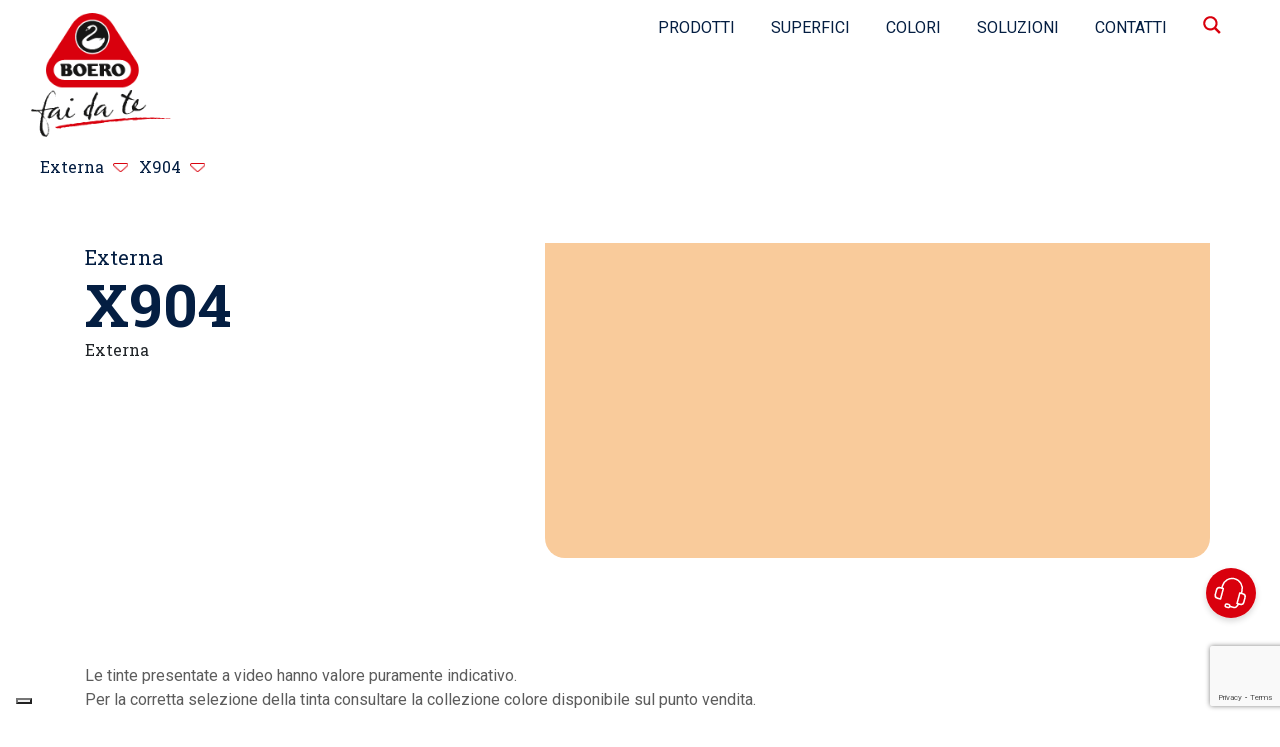

--- FILE ---
content_type: text/html; charset=UTF-8
request_url: https://www.boerofaidate.it/colore/x904/
body_size: 23842
content:
<!DOCTYPE html> <html class="no-js"> <head> 	<meta charset="utf-8"> 	<meta http-equiv="X-UA-Compatible" content="IE=edge"> 	<meta name="viewport" content="width=device-width, initial-scale=1, maximum-scale=1">     <link rel="apple-touch-icon" sizes="57x57" href="/wp-content/themes/boero-fai-da-te/img/favicon/apple-icon-57x57.png">     <link rel="apple-touch-icon" sizes="60x60" href="/wp-content/themes/boero-fai-da-te/img/favicon/apple-icon-60x60.png">     <link rel="apple-touch-icon" sizes="72x72" href="/wp-content/themes/boero-fai-da-te/img/favicon/apple-icon-72x72.png">     <link rel="apple-touch-icon" sizes="76x76" href="/wp-content/themes/boero-fai-da-te/img/favicon/apple-icon-76x76.png">     <link rel="apple-touch-icon" sizes="114x114" href="/wp-content/themes/boero-fai-da-te/img/favicon/apple-icon-114x114.png">     <link rel="apple-touch-icon" sizes="120x120" href="/wp-content/themes/boero-fai-da-te/img/favicon/apple-icon-120x120.png">     <link rel="apple-touch-icon" sizes="144x144" href="/wp-content/themes/boero-fai-da-te/img/favicon/apple-icon-144x144.png">     <link rel="apple-touch-icon" sizes="152x152" href="/wp-content/themes/boero-fai-da-te/img/favicon/apple-icon-152x152.png">     <link rel="apple-touch-icon" sizes="180x180" href="/wp-content/themes/boero-fai-da-te/img/favicon/apple-icon-180x180.png">     <link rel="icon" type="image/png" sizes="192x192"  href="/wp-content/themes/boero-fai-da-te/img/favicon/android-icon-192x192.png">     <link rel="icon" type="image/png" sizes="32x32" href="/wp-content/themes/boero-fai-da-te/img/favicon/favicon-32x32.png">     <link rel="icon" type="image/png" sizes="96x96" href="/wp-content/themes/boero-fai-da-te/img/favicon/favicon-96x96.png">     <link rel="icon" type="image/png" sizes="16x16" href="/wp-content/themes/boero-fai-da-te/img/favicon/favicon-16x16.png">     <!-- <link rel="manifest" href="/wp-content/themes/boero-fai-da-te/img/favicon/manifest.json"> -->     <meta name="msapplication-TileColor" content="#ffffff">     <meta name="msapplication-TileImage" content="/wp-content/themes/boero-fai-da-te/img/favicon/ms-icon-144x144.png">     <meta name="theme-color" content="#ffffff">     <!-- <link href="https://fonts.googleapis.com/css2?family=Maven+Pro:wght@400;500;600;700;800&display=swap" rel="stylesheet"> --> 	<script data-minify="1" src="https://www.boerofaidate.it/wp-content/cache/min/1/jquery-3.3.1.slim.min.js?ver=1765879411"></script>     <!-- Google Fonts --> 	<link rel="preconnect" href="https://fonts.googleapis.com">     <link rel="preconnect" href="https://fonts.gstatic.com" crossorigin>      				<script type="text/javascript" class="_iub_cs_skip">
				var _iub = _iub || {};
				_iub.csConfiguration = _iub.csConfiguration || {};
				_iub.csConfiguration.siteId = "3345689";
				_iub.csConfiguration.cookiePolicyId = "30810199";
							</script> 			<script data-minify="1" class="_iub_cs_skip" src="https://www.boerofaidate.it/wp-content/cache/min/1/autoblocking/3345689.js?ver=1765879411" fetchpriority="low"></script> 			<meta name='robots' content='index, follow, max-image-preview:large, max-snippet:-1, max-video-preview:-1' />  	<!-- This site is optimized with the Yoast SEO plugin v26.6 - https://yoast.com/wordpress/plugins/seo/ --> 	<title>X904 - Boero Fai da Te</title> <link data-rocket-prefetch href="https://cs.iubenda.com" rel="dns-prefetch"> <link data-rocket-prefetch href="https://www.googletagmanager.com" rel="dns-prefetch"> <link data-rocket-prefetch href="https://cdn.iubenda.com" rel="dns-prefetch"> <link data-rocket-prefetch href="https://fonts.googleapis.com" rel="dns-prefetch"> <link data-rocket-prefetch href="https://www.google.com" rel="dns-prefetch"> <link data-rocket-preload as="style" href="https://fonts.googleapis.com/css2?family=Roboto+Slab:wght@300;400;500;600;700&#038;family=Roboto:wght@300;400;500;700&#038;display=swap" rel="preload"> <link href="https://fonts.googleapis.com/css2?family=Roboto+Slab:wght@300;400;500;600;700&#038;family=Roboto:wght@300;400;500;700&#038;display=swap" media="print" onload="this.media=&#039;all&#039;" rel="stylesheet"> <noscript data-wpr-hosted-gf-parameters=""><link rel="stylesheet" href="https://fonts.googleapis.com/css2?family=Roboto+Slab:wght@300;400;500;600;700&#038;family=Roboto:wght@300;400;500;700&#038;display=swap"></noscript><link rel="preload" data-rocket-preload as="image" href="https://www.boerofaidate.it/wp-content/uploads/2024/01/740---Externa---10-lt_.png" fetchpriority="high"> 	<link rel="canonical" href="https://www.boerofaidate.it/colore/x904/" /> 	<meta property="og:locale" content="it_IT" /> 	<meta property="og:type" content="article" /> 	<meta property="og:title" content="X904 - Boero Fai da Te" /> 	<meta property="og:url" content="https://www.boerofaidate.it/colore/x904/" /> 	<meta property="og:site_name" content="Boero Fai da Te" /> 	<meta property="article:modified_time" content="2024-02-08T22:47:03+00:00" /> 	<meta property="og:image" content="https://www.boerofaidate.it/wp-content/uploads/2024/05/boero_fai_da_te_img_home_desktop.jpg" /> 	<meta property="og:image:width" content="1920" /> 	<meta property="og:image:height" content="1080" /> 	<meta property="og:image:type" content="image/jpeg" /> 	<meta name="twitter:card" content="summary_large_image" /> 	<script type="application/ld+json" class="yoast-schema-graph">{"@context":"https://schema.org","@graph":[{"@type":"WebPage","@id":"https://www.boerofaidate.it/colore/x904/","url":"https://www.boerofaidate.it/colore/x904/","name":"X904 - Boero Fai da Te","isPartOf":{"@id":"https://www.boerofaidate.it/#website"},"datePublished":"2022-09-21T15:38:14+00:00","dateModified":"2024-02-08T22:47:03+00:00","breadcrumb":{"@id":"https://www.boerofaidate.it/colore/x904/#breadcrumb"},"inLanguage":"it-IT","potentialAction":[{"@type":"ReadAction","target":["https://www.boerofaidate.it/colore/x904/"]}]},{"@type":"BreadcrumbList","@id":"https://www.boerofaidate.it/colore/x904/#breadcrumb","itemListElement":[{"@type":"ListItem","position":1,"name":"Home","item":"https://www.boerofaidate.it/"},{"@type":"ListItem","position":2,"name":"Colore","item":"https://www.boerofaidate.it/colore/"},{"@type":"ListItem","position":3,"name":"X904"}]},{"@type":"WebSite","@id":"https://www.boerofaidate.it/#website","url":"https://www.boerofaidate.it/","name":"Boero Fai da Te","description":"Una mano di colore, poi una di felicità","publisher":{"@id":"https://www.boerofaidate.it/#organization"},"potentialAction":[{"@type":"SearchAction","target":{"@type":"EntryPoint","urlTemplate":"https://www.boerofaidate.it/?s={search_term_string}"},"query-input":{"@type":"PropertyValueSpecification","valueRequired":true,"valueName":"search_term_string"}}],"inLanguage":"it-IT"},{"@type":"Organization","@id":"https://www.boerofaidate.it/#organization","name":"BOERO fai da te","url":"https://www.boerofaidate.it/","logo":{"@type":"ImageObject","inLanguage":"it-IT","@id":"https://www.boerofaidate.it/#/schema/logo/image/","url":"https://www.boerofaidate.it/wp-content/uploads/2022/10/logoboerofaidate.png","contentUrl":"https://www.boerofaidate.it/wp-content/uploads/2022/10/logoboerofaidate.png","width":85,"height":75,"caption":"BOERO fai da te"},"image":{"@id":"https://www.boerofaidate.it/#/schema/logo/image/"}}]}</script> 	<!-- / Yoast SEO plugin. -->   <link rel='dns-prefetch' href='//cdn.iubenda.com' /> <link rel='dns-prefetch' href='//cdn.jsdelivr.net' /> <link rel='dns-prefetch' href='//unpkg.com' /> <link rel='dns-prefetch' href='//fonts.googleapis.com' /> <link href='https://fonts.gstatic.com' crossorigin rel='preconnect' /> <link rel="alternate" title="oEmbed (JSON)" type="application/json+oembed" href="https://www.boerofaidate.it/wp-json/oembed/1.0/embed?url=https%3A%2F%2Fwww.boerofaidate.it%2Fcolore%2Fx904%2F" /> <link rel="alternate" title="oEmbed (XML)" type="text/xml+oembed" href="https://www.boerofaidate.it/wp-json/oembed/1.0/embed?url=https%3A%2F%2Fwww.boerofaidate.it%2Fcolore%2Fx904%2F&#038;format=xml" /> <style id='wp-img-auto-sizes-contain-inline-css' type='text/css'> img:is([sizes=auto i],[sizes^="auto," i]){contain-intrinsic-size:3000px 1500px} /*# sourceURL=wp-img-auto-sizes-contain-inline-css */ </style> <style id='wp-emoji-styles-inline-css' type='text/css'>  	img.wp-smiley, img.emoji { 		display: inline !important; 		border: none !important; 		box-shadow: none !important; 		height: 1em !important; 		width: 1em !important; 		margin: 0 0.07em !important; 		vertical-align: -0.1em !important; 		background: none !important; 		padding: 0 !important; 	} /*# sourceURL=wp-emoji-styles-inline-css */ </style> <style id='wp-block-library-inline-css' type='text/css'> :root{--wp-block-synced-color:#7a00df;--wp-block-synced-color--rgb:122,0,223;--wp-bound-block-color:var(--wp-block-synced-color);--wp-editor-canvas-background:#ddd;--wp-admin-theme-color:#007cba;--wp-admin-theme-color--rgb:0,124,186;--wp-admin-theme-color-darker-10:#006ba1;--wp-admin-theme-color-darker-10--rgb:0,107,160.5;--wp-admin-theme-color-darker-20:#005a87;--wp-admin-theme-color-darker-20--rgb:0,90,135;--wp-admin-border-width-focus:2px}@media (min-resolution:192dpi){:root{--wp-admin-border-width-focus:1.5px}}.wp-element-button{cursor:pointer}:root .has-very-light-gray-background-color{background-color:#eee}:root .has-very-dark-gray-background-color{background-color:#313131}:root .has-very-light-gray-color{color:#eee}:root .has-very-dark-gray-color{color:#313131}:root .has-vivid-green-cyan-to-vivid-cyan-blue-gradient-background{background:linear-gradient(135deg,#00d084,#0693e3)}:root .has-purple-crush-gradient-background{background:linear-gradient(135deg,#34e2e4,#4721fb 50%,#ab1dfe)}:root .has-hazy-dawn-gradient-background{background:linear-gradient(135deg,#faaca8,#dad0ec)}:root .has-subdued-olive-gradient-background{background:linear-gradient(135deg,#fafae1,#67a671)}:root .has-atomic-cream-gradient-background{background:linear-gradient(135deg,#fdd79a,#004a59)}:root .has-nightshade-gradient-background{background:linear-gradient(135deg,#330968,#31cdcf)}:root .has-midnight-gradient-background{background:linear-gradient(135deg,#020381,#2874fc)}:root{--wp--preset--font-size--normal:16px;--wp--preset--font-size--huge:42px}.has-regular-font-size{font-size:1em}.has-larger-font-size{font-size:2.625em}.has-normal-font-size{font-size:var(--wp--preset--font-size--normal)}.has-huge-font-size{font-size:var(--wp--preset--font-size--huge)}.has-text-align-center{text-align:center}.has-text-align-left{text-align:left}.has-text-align-right{text-align:right}.has-fit-text{white-space:nowrap!important}#end-resizable-editor-section{display:none}.aligncenter{clear:both}.items-justified-left{justify-content:flex-start}.items-justified-center{justify-content:center}.items-justified-right{justify-content:flex-end}.items-justified-space-between{justify-content:space-between}.screen-reader-text{border:0;clip-path:inset(50%);height:1px;margin:-1px;overflow:hidden;padding:0;position:absolute;width:1px;word-wrap:normal!important}.screen-reader-text:focus{background-color:#ddd;clip-path:none;color:#444;display:block;font-size:1em;height:auto;left:5px;line-height:normal;padding:15px 23px 14px;text-decoration:none;top:5px;width:auto;z-index:100000}html :where(.has-border-color){border-style:solid}html :where([style*=border-top-color]){border-top-style:solid}html :where([style*=border-right-color]){border-right-style:solid}html :where([style*=border-bottom-color]){border-bottom-style:solid}html :where([style*=border-left-color]){border-left-style:solid}html :where([style*=border-width]){border-style:solid}html :where([style*=border-top-width]){border-top-style:solid}html :where([style*=border-right-width]){border-right-style:solid}html :where([style*=border-bottom-width]){border-bottom-style:solid}html :where([style*=border-left-width]){border-left-style:solid}html :where(img[class*=wp-image-]){height:auto;max-width:100%}:where(figure){margin:0 0 1em}html :where(.is-position-sticky){--wp-admin--admin-bar--position-offset:var(--wp-admin--admin-bar--height,0px)}@media screen and (max-width:600px){html :where(.is-position-sticky){--wp-admin--admin-bar--position-offset:0px}} /*wp_block_styles_on_demand_placeholder:6976c621511ee*/ /*# sourceURL=wp-block-library-inline-css */ </style> <style id='classic-theme-styles-inline-css' type='text/css'> /*! This file is auto-generated */ .wp-block-button__link{color:#fff;background-color:#32373c;border-radius:9999px;box-shadow:none;text-decoration:none;padding:calc(.667em + 2px) calc(1.333em + 2px);font-size:1.125em}.wp-block-file__button{background:#32373c;color:#fff;text-decoration:none} /*# sourceURL=/wp-includes/css/classic-themes.min.css */ </style> <link data-minify="1" rel='stylesheet' id='contact-form-7-css' href='https://www.boerofaidate.it/wp-content/cache/min/1/wp-content/plugins/contact-form-7/includes/css/styles.css?ver=1765879411' type='text/css' media='all' /> <link data-minify="1" rel='stylesheet' id='wpcf7-redirect-script-frontend-css' href='https://www.boerofaidate.it/wp-content/cache/min/1/wp-content/plugins/wpcf7-redirect/build/assets/frontend-script.css?ver=1765879411' type='text/css' media='all' /> <link data-minify="1" rel='stylesheet' id='override-css' href='https://www.boerofaidate.it/wp-content/cache/min/1/wp-content/themes/boero-fai-da-te/css/override.css?ver=1765879411' type='text/css' media='all' /> <link data-minify="1" rel='stylesheet' id='style-css' href='https://www.boerofaidate.it/wp-content/cache/min/1/wp-content/themes/boero-fai-da-te/style.css?ver=1765879411' type='text/css' media='all' /> <link data-minify="1" rel='stylesheet' id='bootstrap-style-css' href='https://www.boerofaidate.it/wp-content/cache/min/1/wp-content/themes/boero-fai-da-te/css/bootstrap.css?ver=1765879411' type='text/css' media='all' /> <link rel='stylesheet' id='material-icons-css' href='https://fonts.googleapis.com/icon?family=Material+Icons' type='text/css' media='all' /> <link data-minify="1" rel='stylesheet' id='ekko-lightbox-css-css' href='https://www.boerofaidate.it/wp-content/cache/min/1/wp-content/themes/boero-fai-da-te/js/libs/ekko-lightbox.css?ver=1765879411' type='text/css' media='all' /> <link data-minify="1" rel='stylesheet' id='swiper-css-css' href='https://www.boerofaidate.it/wp-content/cache/min/1/swiper@8/swiper-bundle.min.css?ver=1765879411' type='text/css' media='all' />  <script  type="text/javascript" class="_iub_cs_skip" id="iubenda-head-inline-scripts-0">
/* <![CDATA[ */

var _iub = _iub || [];
_iub.csConfiguration = {"askConsentAtCookiePolicyUpdate":true,"floatingPreferencesButtonDisplay":"bottom-left","perPurposeConsent":true,"purposes":"1,2,3,4,5","siteId":3345689,"whitelabel":false,"cookiePolicyId":30810199,"lang":"it", "banner":{ "acceptButtonDisplay":true,"closeButtonRejects":true,"customizeButtonDisplay":true,"explicitWithdrawal":true,"listPurposes":true,"position":"float-top-center" }};

//# sourceURL=iubenda-head-inline-scripts-0
/* ]]> */
</script> <script data-minify="1"  type="text/javascript" src="https://www.boerofaidate.it/wp-content/cache/min/1/cs/iubenda_cs.js?ver=1765879412" charset="UTF-8" async="async" class="_iub_cs_skip" id="iubenda-head-scripts-1-js"></script> <script type="text/javascript" src="https://www.boerofaidate.it/wp-includes/js/jquery/jquery.min.js?ver=3.7.1" id="jquery-core-js"></script> <script type="text/javascript" src="https://www.boerofaidate.it/wp-includes/js/jquery/jquery-migrate.min.js?ver=3.4.1" id="jquery-migrate-js"></script> <link rel="https://api.w.org/" href="https://www.boerofaidate.it/wp-json/" /><link rel="EditURI" type="application/rsd+xml" title="RSD" href="https://www.boerofaidate.it/xmlrpc.php?rsd" />  <link rel='shortlink' href='https://www.boerofaidate.it/?p=997' /> <!-- Google Tag Manager -->  <script>(function(w,d,s,l,i){w[l]=w[l]||[];w[l].push({'gtm.start':
new Date().getTime(),event:'gtm.js'});var f=d.getElementsByTagName(s)[0],
j=d.createElement(s),dl=l!='dataLayer'?'&l='+l:'';j.async=true;j.src=
'https://www.googletagmanager.com/gtm.js?id='+i+dl;f.parentNode.insertBefore(j,f);
})(window,document,'script','dataLayer','GTM-WR4CMFJZ');</script>  <!-- End Google Tag Manager --><script type="text/javascript">
	var ajaxurl = "https://www.boerofaidate.it/wp-admin/admin-ajax.php";
	</script><noscript><style id="rocket-lazyload-nojs-css">.rll-youtube-player, [data-lazy-src]{display:none !important;}</style></noscript><link data-minify="1" rel="stylesheet" id="asp-basic" href="https://www.boerofaidate.it/wp-content/cache/min/1/wp-content/cache/asp/style.basic-ho-is-po-no-da-se-au-ga-se-is.css?ver=1765879411" media="all" /><style id='asp-instance-1'>div[id*='ajaxsearchpro1_'] div.asp_loader,div[id*='ajaxsearchpro1_'] div.asp_loader *{box-sizing:border-box !important;margin:0;padding:0;box-shadow:none}div[id*='ajaxsearchpro1_'] div.asp_loader{box-sizing:border-box;display:flex;flex:0 1 auto;flex-direction:column;flex-grow:0;flex-shrink:0;flex-basis:28px;max-width:100%;max-height:100%;align-items:center;justify-content:center}div[id*='ajaxsearchpro1_'] div.asp_loader-inner{width:100%;margin:0 auto;text-align:center;height:100%}@-webkit-keyframes rotate-simple{0%{-webkit-transform:rotate(0deg);transform:rotate(0deg)}50%{-webkit-transform:rotate(180deg);transform:rotate(180deg)}100%{-webkit-transform:rotate(360deg);transform:rotate(360deg)}}@keyframes rotate-simple{0%{-webkit-transform:rotate(0deg);transform:rotate(0deg)}50%{-webkit-transform:rotate(180deg);transform:rotate(180deg)}100%{-webkit-transform:rotate(360deg);transform:rotate(360deg)}}div[id*='ajaxsearchpro1_'] div.asp_simple-circle{margin:0;height:100%;width:100%;animation:rotate-simple 0.8s infinite linear;-webkit-animation:rotate-simple 0.8s infinite linear;border:4px solid rgb(190,76,70);border-right-color:transparent;border-radius:50%;box-sizing:border-box}div[id*='ajaxsearchprores1_'] .asp_res_loader div.asp_loader,div[id*='ajaxsearchprores1_'] .asp_res_loader div.asp_loader *{box-sizing:border-box !important;margin:0;padding:0;box-shadow:none}div[id*='ajaxsearchprores1_'] .asp_res_loader div.asp_loader{box-sizing:border-box;display:flex;flex:0 1 auto;flex-direction:column;flex-grow:0;flex-shrink:0;flex-basis:28px;max-width:100%;max-height:100%;align-items:center;justify-content:center}div[id*='ajaxsearchprores1_'] .asp_res_loader div.asp_loader-inner{width:100%;margin:0 auto;text-align:center;height:100%}@-webkit-keyframes rotate-simple{0%{-webkit-transform:rotate(0deg);transform:rotate(0deg)}50%{-webkit-transform:rotate(180deg);transform:rotate(180deg)}100%{-webkit-transform:rotate(360deg);transform:rotate(360deg)}}@keyframes rotate-simple{0%{-webkit-transform:rotate(0deg);transform:rotate(0deg)}50%{-webkit-transform:rotate(180deg);transform:rotate(180deg)}100%{-webkit-transform:rotate(360deg);transform:rotate(360deg)}}div[id*='ajaxsearchprores1_'] .asp_res_loader div.asp_simple-circle{margin:0;height:100%;width:100%;animation:rotate-simple 0.8s infinite linear;-webkit-animation:rotate-simple 0.8s infinite linear;border:4px solid rgb(190,76,70);border-right-color:transparent;border-radius:50%;box-sizing:border-box}#ajaxsearchpro1_1 div.asp_loader,#ajaxsearchpro1_2 div.asp_loader,#ajaxsearchpro1_1 div.asp_loader *,#ajaxsearchpro1_2 div.asp_loader *{box-sizing:border-box !important;margin:0;padding:0;box-shadow:none}#ajaxsearchpro1_1 div.asp_loader,#ajaxsearchpro1_2 div.asp_loader{box-sizing:border-box;display:flex;flex:0 1 auto;flex-direction:column;flex-grow:0;flex-shrink:0;flex-basis:28px;max-width:100%;max-height:100%;align-items:center;justify-content:center}#ajaxsearchpro1_1 div.asp_loader-inner,#ajaxsearchpro1_2 div.asp_loader-inner{width:100%;margin:0 auto;text-align:center;height:100%}@-webkit-keyframes rotate-simple{0%{-webkit-transform:rotate(0deg);transform:rotate(0deg)}50%{-webkit-transform:rotate(180deg);transform:rotate(180deg)}100%{-webkit-transform:rotate(360deg);transform:rotate(360deg)}}@keyframes rotate-simple{0%{-webkit-transform:rotate(0deg);transform:rotate(0deg)}50%{-webkit-transform:rotate(180deg);transform:rotate(180deg)}100%{-webkit-transform:rotate(360deg);transform:rotate(360deg)}}#ajaxsearchpro1_1 div.asp_simple-circle,#ajaxsearchpro1_2 div.asp_simple-circle{margin:0;height:100%;width:100%;animation:rotate-simple 0.8s infinite linear;-webkit-animation:rotate-simple 0.8s infinite linear;border:4px solid rgb(190,76,70);border-right-color:transparent;border-radius:50%;box-sizing:border-box}@-webkit-keyframes asp_an_fadeInDown{0%{opacity:0;-webkit-transform:translateY(-20px)}100%{opacity:1;-webkit-transform:translateY(0)}}@keyframes asp_an_fadeInDown{0%{opacity:0;transform:translateY(-20px)}100%{opacity:1;transform:translateY(0)}}.asp_an_fadeInDown{-webkit-animation-name:asp_an_fadeInDown;animation-name:asp_an_fadeInDown}div.asp_r.asp_r_1,div.asp_r.asp_r_1 *,div.asp_m.asp_m_1,div.asp_m.asp_m_1 *,div.asp_s.asp_s_1,div.asp_s.asp_s_1 *{-webkit-box-sizing:content-box;-moz-box-sizing:content-box;-ms-box-sizing:content-box;-o-box-sizing:content-box;box-sizing:content-box;border:0;border-radius:0;text-transform:none;text-shadow:none;box-shadow:none;text-decoration:none;text-align:left;letter-spacing:normal}div.asp_r.asp_r_1,div.asp_m.asp_m_1,div.asp_s.asp_s_1{-webkit-box-sizing:border-box;-moz-box-sizing:border-box;-ms-box-sizing:border-box;-o-box-sizing:border-box;box-sizing:border-box}div.asp_r.asp_r_1,div.asp_r.asp_r_1 *,div.asp_m.asp_m_1,div.asp_m.asp_m_1 *,div.asp_s.asp_s_1,div.asp_s.asp_s_1 *{padding:0;margin:0}.wpdreams_clear{clear:both}.asp_w_container_1{width:100%}#ajaxsearchpro1_1,#ajaxsearchpro1_2,div.asp_m.asp_m_1{width:100%;height:auto;max-height:none;border-radius:5px;background:#d1eaff;margin-top:0;margin-bottom:0;background-image:-moz-radial-gradient(center,ellipse cover,rgba(217,0,13,1),rgba(217,0,13,1));background-image:-webkit-gradient(radial,center center,0px,center center,100%,rgba(217,0,13,1),rgba(217,0,13,1));background-image:-webkit-radial-gradient(center,ellipse cover,rgba(217,0,13,1),rgba(217,0,13,1));background-image:-o-radial-gradient(center,ellipse cover,rgba(217,0,13,1),rgba(217,0,13,1));background-image:-ms-radial-gradient(center,ellipse cover,rgba(217,0,13,1),rgba(217,0,13,1));background-image:radial-gradient(ellipse at center,rgba(217,0,13,1),rgba(217,0,13,1));overflow:hidden;border:1px none rgb(141,213,239);border-radius:0;box-shadow:none}#ajaxsearchpro1_1 .probox,#ajaxsearchpro1_2 .probox,div.asp_m.asp_m_1 .probox{margin:0;height:34px;background:transparent;border:4px none rgb(104,174,199);border-radius:0;box-shadow:none}#asp_absolute_overlay{background:rgba(255,255,255,0.5);text-align:center}#ajaxsearchpro1_1.asp_compact .probox,#ajaxsearchpro1_2.asp_compact .probox,div.asp_m.asp_m_1.asp_compact .probox{width:34px}#ajaxsearchpro1_1.asp_compact,#ajaxsearchpro1_2.asp_compact,div.asp_m.asp_m_1.asp_compact{width:auto;float:right}.asp_w_container.asp_w_container_1.asp_compact{width:auto;display:inline-block;float:right;position:static;top:20%;bottom:auto;right:0;left:auto;z-index:1000}p[id*=asp-try-1]{color:rgb(85,85,85) !important;display:block}div.asp_main_container+[id*=asp-try-1]{width:100%}p[id*=asp-try-1] a{color:rgb(255,181,86) !important}p[id*=asp-try-1] a:after{color:rgb(85,85,85) !important;display:inline;content:','}p[id*=asp-try-1] a:last-child:after{display:none}#ajaxsearchpro1_1 .probox .proinput,#ajaxsearchpro1_2 .probox .proinput,div.asp_m.asp_m_1 .probox .proinput{font-weight:normal;font-family:"Open Sans";color:rgb(255,255,255);font-size:14px;line-height:22px;text-shadow:0 5px 0 rgba(255,255,255,0);line-height:normal;flex-grow:1;order:5;margin:0 0 0 10px;padding:0 5px}#ajaxsearchpro1_1 .probox .proinput input.orig,#ajaxsearchpro1_2 .probox .proinput input.orig,div.asp_m.asp_m_1 .probox .proinput input.orig{font-weight:normal;font-family:"Open Sans";color:rgb(255,255,255);font-size:14px;line-height:22px;text-shadow:0 5px 0 rgba(255,255,255,0);line-height:normal;border:0;box-shadow:none;height:34px;position:relative;z-index:2;padding:0 !important;padding-top:2px !important;margin:-1px 0 0 -4px !important;width:100%;background:transparent !important}#ajaxsearchpro1_1 .probox .proinput input.autocomplete,#ajaxsearchpro1_2 .probox .proinput input.autocomplete,div.asp_m.asp_m_1 .probox .proinput input.autocomplete{font-weight:normal;font-family:"Open Sans";color:rgb(255,255,255);font-size:14px;line-height:22px;text-shadow:0 5px 0 rgba(255,255,255,0);line-height:normal;opacity:0.25;height:34px;display:block;position:relative;z-index:1;padding:0 !important;margin:-1px 0 0 -4px !important;margin-top:-34px !important;width:100%;background:transparent !important}.rtl #ajaxsearchpro1_1 .probox .proinput input.orig,.rtl #ajaxsearchpro1_2 .probox .proinput input.orig,.rtl #ajaxsearchpro1_1 .probox .proinput input.autocomplete,.rtl #ajaxsearchpro1_2 .probox .proinput input.autocomplete,.rtl div.asp_m.asp_m_1 .probox .proinput input.orig,.rtl div.asp_m.asp_m_1 .probox .proinput input.autocomplete{font-weight:normal;font-family:"Open Sans";color:rgb(255,255,255);font-size:14px;line-height:22px;text-shadow:0 5px 0 rgba(255,255,255,0);line-height:normal;direction:rtl;text-align:right}.rtl #ajaxsearchpro1_1 .probox .proinput,.rtl #ajaxsearchpro1_2 .probox .proinput,.rtl div.asp_m.asp_m_1 .probox .proinput{margin-right:2px}.rtl #ajaxsearchpro1_1 .probox .proloading,.rtl #ajaxsearchpro1_1 .probox .proclose,.rtl #ajaxsearchpro1_2 .probox .proloading,.rtl #ajaxsearchpro1_2 .probox .proclose,.rtl div.asp_m.asp_m_1 .probox .proloading,.rtl div.asp_m.asp_m_1 .probox .proclose{order:3}div.asp_m.asp_m_1 .probox .proinput input.orig::-webkit-input-placeholder{font-weight:normal;font-family:"Open Sans";color:rgb(255,255,255);font-size:14px;text-shadow:0 5px 0 rgba(255,255,255,0);opacity:0.85}div.asp_m.asp_m_1 .probox .proinput input.orig::-moz-placeholder{font-weight:normal;font-family:"Open Sans";color:rgb(255,255,255);font-size:14px;text-shadow:0 5px 0 rgba(255,255,255,0);opacity:0.85}div.asp_m.asp_m_1 .probox .proinput input.orig:-ms-input-placeholder{font-weight:normal;font-family:"Open Sans";color:rgb(255,255,255);font-size:14px;text-shadow:0 5px 0 rgba(255,255,255,0);opacity:0.85}div.asp_m.asp_m_1 .probox .proinput input.orig:-moz-placeholder{font-weight:normal;font-family:"Open Sans";color:rgb(255,255,255);font-size:14px;text-shadow:0 5px 0 rgba(255,255,255,0);opacity:0.85;line-height:normal !important}#ajaxsearchpro1_1 .probox .proinput input.autocomplete,#ajaxsearchpro1_2 .probox .proinput input.autocomplete,div.asp_m.asp_m_1 .probox .proinput input.autocomplete{font-weight:normal;font-family:"Open Sans";color:rgb(255,255,255);font-size:14px;line-height:22px;text-shadow:0 5px 0 rgba(255,255,255,0);line-height:normal;border:0;box-shadow:none}#ajaxsearchpro1_1 .probox .proloading,#ajaxsearchpro1_1 .probox .proclose,#ajaxsearchpro1_1 .probox .promagnifier,#ajaxsearchpro1_1 .probox .prosettings,#ajaxsearchpro1_2 .probox .proloading,#ajaxsearchpro1_2 .probox .proclose,#ajaxsearchpro1_2 .probox .promagnifier,#ajaxsearchpro1_2 .probox .prosettings,div.asp_m.asp_m_1 .probox .proloading,div.asp_m.asp_m_1 .probox .proclose,div.asp_m.asp_m_1 .probox .promagnifier,div.asp_m.asp_m_1 .probox .prosettings{width:34px;height:34px;flex:0 0 34px;flex-grow:0;order:7;text-align:center}#ajaxsearchpro1_1 .probox .proclose svg,#ajaxsearchpro1_2 .probox .proclose svg,div.asp_m.asp_m_1 .probox .proclose svg{fill:rgb(254,254,254);background:rgb(51,51,51);box-shadow:0 0 0 2px rgba(255,255,255,0.9);border-radius:50%;box-sizing:border-box;margin-left:-10px;margin-top:-10px;padding:4px}#ajaxsearchpro1_1 .probox .proloading,#ajaxsearchpro1_2 .probox .proloading,div.asp_m.asp_m_1 .probox .proloading{width:34px;height:34px;min-width:34px;min-height:34px;max-width:34px;max-height:34px}#ajaxsearchpro1_1 .probox .proloading .asp_loader,#ajaxsearchpro1_2 .probox .proloading .asp_loader,div.asp_m.asp_m_1 .probox .proloading .asp_loader{width:30px;height:30px;min-width:30px;min-height:30px;max-width:30px;max-height:30px}#ajaxsearchpro1_1 .probox .promagnifier,#ajaxsearchpro1_2 .probox .promagnifier,div.asp_m.asp_m_1 .probox .promagnifier{width:auto;height:34px;flex:0 0 auto;order:7;-webkit-flex:0 0 auto;-webkit-order:7}div.asp_m.asp_m_1 .probox .promagnifier:focus-visible{outline:black outset}#ajaxsearchpro1_1 .probox .proloading .innericon,#ajaxsearchpro1_2 .probox .proloading .innericon,#ajaxsearchpro1_1 .probox .proclose .innericon,#ajaxsearchpro1_2 .probox .proclose .innericon,#ajaxsearchpro1_1 .probox .promagnifier .innericon,#ajaxsearchpro1_2 .probox .promagnifier .innericon,#ajaxsearchpro1_1 .probox .prosettings .innericon,#ajaxsearchpro1_2 .probox .prosettings .innericon,div.asp_m.asp_m_1 .probox .proloading .innericon,div.asp_m.asp_m_1 .probox .proclose .innericon,div.asp_m.asp_m_1 .probox .promagnifier .innericon,div.asp_m.asp_m_1 .probox .prosettings .innericon{text-align:center}#ajaxsearchpro1_1 .probox .promagnifier .innericon,#ajaxsearchpro1_2 .probox .promagnifier .innericon,div.asp_m.asp_m_1 .probox .promagnifier .innericon{display:block;width:34px;height:34px;float:right}#ajaxsearchpro1_1 .probox .promagnifier .asp_text_button,#ajaxsearchpro1_2 .probox .promagnifier .asp_text_button,div.asp_m.asp_m_1 .probox .promagnifier .asp_text_button{display:block;width:auto;height:34px;float:left;margin:0;padding:0 2px 0 10px;font-weight:normal;font-family:"Open Sans";color:rgba(51,51,51,1);font-size:15px;line-height:normal;text-shadow:none;line-height:34px}#ajaxsearchpro1_1 .probox .promagnifier .innericon svg,#ajaxsearchpro1_2 .probox .promagnifier .innericon svg,div.asp_m.asp_m_1 .probox .promagnifier .innericon svg{fill:rgb(255,255,255)}#ajaxsearchpro1_1 .probox .prosettings .innericon svg,#ajaxsearchpro1_2 .probox .prosettings .innericon svg,div.asp_m.asp_m_1 .probox .prosettings .innericon svg{fill:rgba(217,0,13,1)}#ajaxsearchpro1_1 .probox .promagnifier,#ajaxsearchpro1_2 .probox .promagnifier,div.asp_m.asp_m_1 .probox .promagnifier{width:34px;height:34px;background:transparent;background-position:center center;background-repeat:no-repeat;order:11;-webkit-order:11;float:right;border:0 solid rgb(0,0,0);border-radius:0;box-shadow:0 0 0 0 rgba(255,255,255,0.61);cursor:pointer;background-size:100% 100%;background-position:center center;background-repeat:no-repeat;cursor:pointer}#ajaxsearchpro1_1 .probox .prosettings,#ajaxsearchpro1_2 .probox .prosettings,div.asp_m.asp_m_1 .probox .prosettings{width:34px;height:34px;background:transparent;background-position:center center;background-repeat:no-repeat;order:10;-webkit-order:10;float:right;border:0 solid rgb(104,174,199);border-radius:0;box-shadow:0 0 0 0 rgba(255,255,255,0.63);cursor:pointer;background-size:100% 100%;align-self:flex-end}#ajaxsearchpro1_1 .probox .prosettings .innericon,#ajaxsearchpro1_2 .probox .prosettings .innericon,div.asp_m.asp_m_1 .probox .prosettings .innericon{background-image:url("https://boerofdt-dev.bebit.it/wp-content/uploads/2024/06/Mask.png")}#ajaxsearchprores1_1,#ajaxsearchprores1_2,div.asp_r.asp_r_1{position:absolute;z-index:11000;width:auto;margin:12px 0 0 0}#ajaxsearchprores1_1 .asp_nores,#ajaxsearchprores1_2 .asp_nores,div.asp_r.asp_r_1 .asp_nores{border:0 solid rgb(0,0,0);border-radius:0;box-shadow:0 5px 5px -5px #dfdfdf;padding:6px 12px 6px 12px;margin:0;font-weight:normal;font-family:inherit;color:rgba(74,74,74,1);font-size:1rem;line-height:1.2rem;text-shadow:none;font-weight:normal;background:rgb(255,255,255)}#ajaxsearchprores1_1 .asp_nores .asp_nores_kw_suggestions,#ajaxsearchprores1_2 .asp_nores .asp_nores_kw_suggestions,div.asp_r.asp_r_1 .asp_nores .asp_nores_kw_suggestions{color:rgba(234,67,53,1);font-weight:normal}#ajaxsearchprores1_1 .asp_nores .asp_keyword,#ajaxsearchprores1_2 .asp_nores .asp_keyword,div.asp_r.asp_r_1 .asp_nores .asp_keyword{padding:0 8px 0 0;cursor:pointer;color:rgba(20,84,169,1);font-weight:bold}#ajaxsearchprores1_1 .asp_results_top,#ajaxsearchprores1_2 .asp_results_top,div.asp_r.asp_r_1 .asp_results_top{background:rgb(255,255,255);border:1px none rgb(81,81,81);border-radius:0;padding:6px 12px 6px 12px;margin:0;text-align:center;font-weight:normal;font-family:"Open Sans";color:rgb(74,74,74);font-size:13px;line-height:16px;text-shadow:none}#ajaxsearchprores1_1 .results .item,#ajaxsearchprores1_2 .results .item,div.asp_r.asp_r_1 .results .item{height:auto;background:rgb(255,255,255)}#ajaxsearchprores1_1 .results .item.hovered,#ajaxsearchprores1_2 .results .item.hovered,div.asp_r.asp_r_1 .results .item.hovered{background-image:-moz-radial-gradient(center,ellipse cover,rgb(245,245,245),rgb(245,245,245));background-image:-webkit-gradient(radial,center center,0px,center center,100%,rgb(245,245,245),rgb(245,245,245));background-image:-webkit-radial-gradient(center,ellipse cover,rgb(245,245,245),rgb(245,245,245));background-image:-o-radial-gradient(center,ellipse cover,rgb(245,245,245),rgb(245,245,245));background-image:-ms-radial-gradient(center,ellipse cover,rgb(245,245,245),rgb(245,245,245));background-image:radial-gradient(ellipse at center,rgb(245,245,245),rgb(245,245,245))}#ajaxsearchprores1_1 .results .item .asp_image,#ajaxsearchprores1_2 .results .item .asp_image,div.asp_r.asp_r_1 .results .item .asp_image{background-size:cover;background-repeat:no-repeat}#ajaxsearchprores1_1 .results .item .asp_item_overlay_img,#ajaxsearchprores1_2 .results .item .asp_item_overlay_img,div.asp_r.asp_r_1 .results .item .asp_item_overlay_img{background-size:cover;background-repeat:no-repeat}#ajaxsearchprores1_1 .results .item .asp_content,#ajaxsearchprores1_2 .results .item .asp_content,div.asp_r.asp_r_1 .results .item .asp_content{overflow:hidden;background:transparent;margin:0;padding:0 10px}#ajaxsearchprores1_1 .results .item .asp_content h3,#ajaxsearchprores1_2 .results .item .asp_content h3,div.asp_r.asp_r_1 .results .item .asp_content h3{margin:0;padding:0;display:inline-block;line-height:inherit;font-weight:bold;font-family:"Open Sans";color:rgba(20,84,169,1);font-size:14px;line-height:20px;text-shadow:none}#ajaxsearchprores1_1 .results .item .asp_content h3 a,#ajaxsearchprores1_2 .results .item .asp_content h3 a,div.asp_r.asp_r_1 .results .item .asp_content h3 a{margin:0;padding:0;line-height:inherit;display:block;font-weight:bold;font-family:"Open Sans";color:rgba(20,84,169,1);font-size:14px;line-height:20px;text-shadow:none}#ajaxsearchprores1_1 .results .item .asp_content h3 a:hover,#ajaxsearchprores1_2 .results .item .asp_content h3 a:hover,div.asp_r.asp_r_1 .results .item .asp_content h3 a:hover{font-weight:bold;font-family:"Open Sans";color:rgba(20,84,169,1);font-size:14px;line-height:20px;text-shadow:none}#ajaxsearchprores1_1 .results .item div.etc,#ajaxsearchprores1_2 .results .item div.etc,div.asp_r.asp_r_1 .results .item div.etc{padding:0;font-size:13px;line-height:1.3em;margin-bottom:6px}#ajaxsearchprores1_1 .results .item .etc .asp_author,#ajaxsearchprores1_2 .results .item .etc .asp_author,div.asp_r.asp_r_1 .results .item .etc .asp_author{padding:0;font-weight:bold;font-family:"Open Sans";color:rgba(161,161,161,1);font-size:12px;line-height:13px;text-shadow:none}#ajaxsearchprores1_1 .results .item .etc .asp_date,#ajaxsearchprores1_2 .results .item .etc .asp_date,div.asp_r.asp_r_1 .results .item .etc .asp_date{margin:0 0 0 10px;padding:0;font-weight:normal;font-family:"Open Sans";color:rgba(173,173,173,1);font-size:12px;line-height:15px;text-shadow:none}#ajaxsearchprores1_1 .results .item div.asp_content,#ajaxsearchprores1_2 .results .item div.asp_content,div.asp_r.asp_r_1 .results .item div.asp_content{margin:0;padding:0;font-weight:normal;font-family:"Open Sans";color:rgba(74,74,74,1);font-size:13px;line-height:13px;text-shadow:none}#ajaxsearchprores1_1 span.highlighted,#ajaxsearchprores1_2 span.highlighted,div.asp_r.asp_r_1 span.highlighted{font-weight:bold;color:rgba(217,49,43,1);background-color:rgba(238,238,238,1)}#ajaxsearchprores1_1 p.showmore,#ajaxsearchprores1_2 p.showmore,div.asp_r.asp_r_1 p.showmore{text-align:center;font-weight:normal;font-family:"Open Sans";color:rgba(5,94,148,1);font-size:12px;line-height:15px;text-shadow:none}#ajaxsearchprores1_1 p.showmore a,#ajaxsearchprores1_2 p.showmore a,div.asp_r.asp_r_1 p.showmore a{font-weight:normal;font-family:"Open Sans";color:rgba(5,94,148,1);font-size:12px;line-height:15px;text-shadow:none;padding:10px 5px;margin:0 auto;background:rgba(255,255,255,1);display:block;text-align:center}#ajaxsearchprores1_1 .asp_res_loader,#ajaxsearchprores1_2 .asp_res_loader,div.asp_r.asp_r_1 .asp_res_loader{background:rgb(255,255,255);height:200px;padding:10px}#ajaxsearchprores1_1.isotopic .asp_res_loader,#ajaxsearchprores1_2.isotopic .asp_res_loader,div.asp_r.asp_r_1.isotopic .asp_res_loader{background:rgba(255,255,255,0);}#ajaxsearchprores1_1 .asp_res_loader .asp_loader,#ajaxsearchprores1_2 .asp_res_loader .asp_loader,div.asp_r.asp_r_1 .asp_res_loader .asp_loader{height:200px;width:200px;margin:0 auto}div.asp_s.asp_s_1.searchsettings,div.asp_s.asp_s_1.searchsettings,div.asp_s.asp_s_1.searchsettings{direction:ltr;padding:0;background-image:-webkit-linear-gradient(185deg,rgba(217,0,13,1),rgba(217,0,13,1));background-image:-moz-linear-gradient(185deg,rgba(217,0,13,1),rgba(217,0,13,1));background-image:-o-linear-gradient(185deg,rgba(217,0,13,1),rgba(217,0,13,1));background-image:-ms-linear-gradient(185deg,rgba(217,0,13,1) 0,rgba(217,0,13,1) 100%);background-image:linear-gradient(185deg,rgba(217,0,13,1),rgba(217,0,13,1));box-shadow:none;;max-width:208px;z-index:2}div.asp_s.asp_s_1.searchsettings.asp_s,div.asp_s.asp_s_1.searchsettings.asp_s,div.asp_s.asp_s_1.searchsettings.asp_s{z-index:11001}#ajaxsearchprobsettings1_1.searchsettings,#ajaxsearchprobsettings1_2.searchsettings,div.asp_sb.asp_sb_1.searchsettings{max-width:none}div.asp_s.asp_s_1.searchsettings form,div.asp_s.asp_s_1.searchsettings form,div.asp_s.asp_s_1.searchsettings form{display:flex}div.asp_sb.asp_sb_1.searchsettings form,div.asp_sb.asp_sb_1.searchsettings form,div.asp_sb.asp_sb_1.searchsettings form{display:flex}#ajaxsearchprosettings1_1.searchsettings div.asp_option_label,#ajaxsearchprosettings1_2.searchsettings div.asp_option_label,#ajaxsearchprosettings1_1.searchsettings .asp_label,#ajaxsearchprosettings1_2.searchsettings .asp_label,div.asp_s.asp_s_1.searchsettings div.asp_option_label,div.asp_s.asp_s_1.searchsettings .asp_label{font-weight:bold;font-family:"Open Sans";color:rgb(255,255,255);font-size:12px;line-height:15px;text-shadow:none}#ajaxsearchprosettings1_1.searchsettings .asp_option_inner .asp_option_checkbox,#ajaxsearchprosettings1_2.searchsettings .asp_option_inner .asp_option_checkbox,div.asp_sb.asp_sb_1.searchsettings .asp_option_inner .asp_option_checkbox,div.asp_s.asp_s_1.searchsettings .asp_option_inner .asp_option_checkbox{background-image:-webkit-linear-gradient(180deg,rgb(34,34,34),rgb(69,72,77));background-image:-moz-linear-gradient(180deg,rgb(34,34,34),rgb(69,72,77));background-image:-o-linear-gradient(180deg,rgb(34,34,34),rgb(69,72,77));background-image:-ms-linear-gradient(180deg,rgb(34,34,34) 0,rgb(69,72,77) 100%);background-image:linear-gradient(180deg,rgb(34,34,34),rgb(69,72,77))}#ajaxsearchprosettings1_1.searchsettings .asp_option_inner .asp_option_checkbox:after,#ajaxsearchprosettings1_2.searchsettings .asp_option_inner .asp_option_checkbox:after,#ajaxsearchprobsettings1_1.searchsettings .asp_option_inner .asp_option_checkbox:after,#ajaxsearchprobsettings1_2.searchsettings .asp_option_inner .asp_option_checkbox:after,div.asp_sb.asp_sb_1.searchsettings .asp_option_inner .asp_option_checkbox:after,div.asp_s.asp_s_1.searchsettings .asp_option_inner .asp_option_checkbox:after{font-family:'asppsicons2';border:none;content:"\e800";display:block;position:absolute;top:0;left:0;font-size:11px;color:rgb(255,255,255);margin:1px 0 0 0 !important;line-height:17px;text-align:center;text-decoration:none;text-shadow:none}div.asp_sb.asp_sb_1.searchsettings .asp_sett_scroll,div.asp_s.asp_s_1.searchsettings .asp_sett_scroll{scrollbar-width:thin;scrollbar-color:rgba(0,0,0,0.5) transparent}div.asp_sb.asp_sb_1.searchsettings .asp_sett_scroll::-webkit-scrollbar,div.asp_s.asp_s_1.searchsettings .asp_sett_scroll::-webkit-scrollbar{width:7px}div.asp_sb.asp_sb_1.searchsettings .asp_sett_scroll::-webkit-scrollbar-track,div.asp_s.asp_s_1.searchsettings .asp_sett_scroll::-webkit-scrollbar-track{background:transparent}div.asp_sb.asp_sb_1.searchsettings .asp_sett_scroll::-webkit-scrollbar-thumb,div.asp_s.asp_s_1.searchsettings .asp_sett_scroll::-webkit-scrollbar-thumb{background:rgba(0,0,0,0.5);border-radius:5px;border:none}#ajaxsearchprosettings1_1.searchsettings .asp_sett_scroll,#ajaxsearchprosettings1_2.searchsettings .asp_sett_scroll,div.asp_s.asp_s_1.searchsettings .asp_sett_scroll{max-height:220px;overflow:auto}#ajaxsearchprobsettings1_1.searchsettings .asp_sett_scroll,#ajaxsearchprobsettings1_2.searchsettings .asp_sett_scroll,div.asp_sb.asp_sb_1.searchsettings .asp_sett_scroll{max-height:220px;overflow:auto}#ajaxsearchprosettings1_1.searchsettings fieldset,#ajaxsearchprosettings1_2.searchsettings fieldset,div.asp_s.asp_s_1.searchsettings fieldset{width:200px;min-width:200px;max-width:10000px}#ajaxsearchprobsettings1_1.searchsettings fieldset,#ajaxsearchprobsettings1_2.searchsettings fieldset,div.asp_sb.asp_sb_1.searchsettings fieldset{width:200px;min-width:200px;max-width:10000px}#ajaxsearchprosettings1_1.searchsettings fieldset legend,#ajaxsearchprosettings1_2.searchsettings fieldset legend,div.asp_s.asp_s_1.searchsettings fieldset legend{padding:0 0 0 10px;margin:0;background:transparent;font-weight:normal;font-family:"Open Sans";color:rgb(31,31,31);font-size:13px;line-height:15px;text-shadow:none}#ajaxsearchprores1_1.vertical,#ajaxsearchprores1_2.vertical,div.asp_r.asp_r_1.vertical{padding:4px;background:rgb(225,99,92);border-radius:3px;border:0 none rgba(0,0,0,1);border-radius:0;box-shadow:none;visibility:hidden;display:none}#ajaxsearchprores1_1.vertical .results,#ajaxsearchprores1_2.vertical .results,div.asp_r.asp_r_1.vertical .results{max-height:none;overflow-x:hidden;overflow-y:auto}#ajaxsearchprores1_1.vertical .item,#ajaxsearchprores1_2.vertical .item,div.asp_r.asp_r_1.vertical .item{position:relative;box-sizing:border-box}#ajaxsearchprores1_1.vertical .item .asp_content h3,#ajaxsearchprores1_2.vertical .item .asp_content h3,div.asp_r.asp_r_1.vertical .item .asp_content h3{display:inline}#ajaxsearchprores1_1.vertical .results .item .asp_content,#ajaxsearchprores1_2.vertical .results .item .asp_content,div.asp_r.asp_r_1.vertical .results .item .asp_content{overflow:hidden;width:auto;height:auto;background:transparent;margin:0;padding:8px}#ajaxsearchprores1_1.vertical .results .item .asp_image,#ajaxsearchprores1_2.vertical .results .item .asp_image,div.asp_r.asp_r_1.vertical .results .item .asp_image{width:70px;height:70px;margin:2px 8px 0 0}#ajaxsearchprores1_1.vertical .asp_simplebar-scrollbar::before,#ajaxsearchprores1_2.vertical .asp_simplebar-scrollbar::before,div.asp_r.asp_r_1.vertical .asp_simplebar-scrollbar::before{background:transparent;background-image:-moz-radial-gradient(center,ellipse cover,rgba(0,0,0,0.5),rgba(0,0,0,0.5));background-image:-webkit-gradient(radial,center center,0px,center center,100%,rgba(0,0,0,0.5),rgba(0,0,0,0.5));background-image:-webkit-radial-gradient(center,ellipse cover,rgba(0,0,0,0.5),rgba(0,0,0,0.5));background-image:-o-radial-gradient(center,ellipse cover,rgba(0,0,0,0.5),rgba(0,0,0,0.5));background-image:-ms-radial-gradient(center,ellipse cover,rgba(0,0,0,0.5),rgba(0,0,0,0.5));background-image:radial-gradient(ellipse at center,rgba(0,0,0,0.5),rgba(0,0,0,0.5))}#ajaxsearchprores1_1.vertical .results .item::after,#ajaxsearchprores1_2.vertical .results .item::after,div.asp_r.asp_r_1.vertical .results .item::after{display:block;position:absolute;bottom:0;content:"";height:1px;width:100%;background:rgba(204,204,204,1)}#ajaxsearchprores1_1.vertical .results .item.asp_last_item::after,#ajaxsearchprores1_2.vertical .results .item.asp_last_item::after,div.asp_r.asp_r_1.vertical .results .item.asp_last_item::after{display:none}.asp_spacer{display:none !important;}.asp_v_spacer{width:100%;height:0}#ajaxsearchprores1_1 .asp_group_header,#ajaxsearchprores1_2 .asp_group_header,div.asp_r.asp_r_1 .asp_group_header{background:#DDD;background:rgb(246,246,246);border-radius:3px 3px 0 0;border-top:1px solid rgb(248,248,248);border-left:1px solid rgb(248,248,248);border-right:1px solid rgb(248,248,248);margin:0 0 -3px;padding:7px 0 7px 10px;position:relative;z-index:1000;min-width:90%;flex-grow:1;font-weight:bold;font-family:"Open Sans";color:rgba(5,94,148,1);font-size:11px;line-height:13px;text-shadow:none}#ajaxsearchprores1_1.vertical .results,#ajaxsearchprores1_2.vertical .results,div.asp_r.asp_r_1.vertical .results{scrollbar-width:thin;scrollbar-color:rgba(0,0,0,0.5) rgb(255,255,255)}#ajaxsearchprores1_1.vertical .results::-webkit-scrollbar,#ajaxsearchprores1_2.vertical .results::-webkit-scrollbar,div.asp_r.asp_r_1.vertical .results::-webkit-scrollbar{width:10px}#ajaxsearchprores1_1.vertical .results::-webkit-scrollbar-track,#ajaxsearchprores1_2.vertical .results::-webkit-scrollbar-track,div.asp_r.asp_r_1.vertical .results::-webkit-scrollbar-track{background:rgb(255,255,255);box-shadow:inset 0 0 12px 12px transparent;border:none}#ajaxsearchprores1_1.vertical .results::-webkit-scrollbar-thumb,#ajaxsearchprores1_2.vertical .results::-webkit-scrollbar-thumb,div.asp_r.asp_r_1.vertical .results::-webkit-scrollbar-thumb{background:transparent;box-shadow:inset 0 0 12px 12px rgba(0,0,0,0);border:solid 2px transparent;border-radius:12px}#ajaxsearchprores1_1.vertical:hover .results::-webkit-scrollbar-thumb,#ajaxsearchprores1_2.vertical:hover .results::-webkit-scrollbar-thumb,div.asp_r.asp_r_1.vertical:hover .results::-webkit-scrollbar-thumb{box-shadow:inset 0 0 12px 12px rgba(0,0,0,0.5)}@media(hover:none),(max-width:500px){#ajaxsearchprores1_1.vertical .results::-webkit-scrollbar-thumb,#ajaxsearchprores1_2.vertical .results::-webkit-scrollbar-thumb,div.asp_r.asp_r_1.vertical .results::-webkit-scrollbar-thumb{box-shadow:inset 0 0 12px 12px rgba(0,0,0,0.5)}}#ajaxsearchpro1_1 .probox .promagnifier{background-image:linear-gradient(180deg,rgb(255,255,255,0),rgb(255,255,255,0))}#ajaxsearchpro1_1{background:transparent;background-image:radial-gradient(ellipse at center,rgba(255,255,255,0),rgba(255,255,255,0))}@media(max-width:767px){.asp_w_container.asp_w_container_1.asp_compact{float:left}}#ajaxsearchpro1_1 .probox .promagnifier .innericon svg,div.asp_m.asp_m_1 .probox .promagnifier .innericon svg{fill:#d9000d}#ajaxsearchpro1_1 .probox .proinput,#ajaxsearchpro1_2 .probox .proinput,div.asp_m.asp_m_1 .probox .proinput{border-radius:15px;background-color:#d9000d}#ajaxsearchprores1_1.vertical,div.asp_r.asp_r_1.vertica{border-radius:20px}#ajaxsearchprores1_1.vertical .results,div.asp_r.asp_r_1.vertical .resultsl{border-radius:15px}#ajaxsearchpro1_1 .probox .proinput input.orig,#ajaxsearchpro1_2 .probox .proinput input.orig,div.asp_m.asp_m_1 .probox .proinput input.orig{padding-left:7px!important}div.asp_w.asp_r .results{margin:5px}#ajaxsearchprores1_1.vertical,#ajaxsearchprores1_2.vertical,div.asp_r.asp_r_1.vertical{padding:10px 8px 0 8px!important}#ajaxsearchprores1_1 .asp_nores,#ajaxsearchprores1_2 .asp_nores,div.asp_r.asp_r_1 .asp_nores{border-radius:10px}</style> 				<link rel="preconnect" href="https://fonts.gstatic.com" crossorigin /> 				<style> 					@font-face {   font-family: 'Open Sans';   font-style: normal;   font-weight: 300;   font-stretch: normal;   font-display: swap;   src: url(https://fonts.gstatic.com/s/opensans/v40/memSYaGs126MiZpBA-UvWbX2vVnXBbObj2OVZyOOSr4dVJWUgsiH0B4gaVc.ttf) format('truetype'); } @font-face {   font-family: 'Open Sans';   font-style: normal;   font-weight: 400;   font-stretch: normal;   font-display: swap;   src: url(https://fonts.gstatic.com/s/opensans/v40/memSYaGs126MiZpBA-UvWbX2vVnXBbObj2OVZyOOSr4dVJWUgsjZ0B4gaVc.ttf) format('truetype'); } @font-face {   font-family: 'Open Sans';   font-style: normal;   font-weight: 700;   font-stretch: normal;   font-display: swap;   src: url(https://fonts.gstatic.com/s/opensans/v40/memSYaGs126MiZpBA-UvWbX2vVnXBbObj2OVZyOOSr4dVJWUgsg-1x4gaVc.ttf) format('truetype'); }  				</style><meta name="generator" content="WP Rocket 3.20.2" data-wpr-features="wpr_minify_js wpr_lazyload_images wpr_preconnect_external_domains wpr_oci wpr_minify_css wpr_preload_links wpr_desktop" /></head>  <body class="wp-singular colore-template-default single single-colore postid-997 wp-theme-boero-fai-da-te unknown">     <!-- Google Tag Manager (noscript) -->  <noscript><iframe src="https://www.googletagmanager.com/ns.html?id=GTM-WR4CMFJZ"  height="0" width="0" style="display:none;visibility:hidden"></iframe></noscript>  <!-- End Google Tag Manager (noscript) --> <nav class="navbar navbar-expand-lg nav-link-header fixed-top py-2"> 	<div class="container-fluid"> 		<a class="navbar-brand" href="https://www.boerofaidate.it"><img class="animate" src="https://www.boerofaidate.it/wp-content/themes/boero-fai-da-te/img/logo.png" alt="Boero"></a>  		<button class="navbar-toggler" type="button" data-toggle="collapse" data-target=".navbarSupportedContent" aria-controls="navbarSupportedContent" aria-expanded="false" aria-label="Toggle navigation"> 				<span class="navbar-toggler-icon"></span> 		</button>   		<div class="collapse navbar-collapse navbarSupportedContent mb-auto" id="bs4navbar"> 			<ul id="menu-principale" class="navbar-nav ml-auto"><li id="menu-item-133" class="link menu-item menu-item-type-custom menu-item-object-custom menu-item-has-children menu-item-133"><a href="#">Prodotti</a> <ul class="sub-menu"> 	<li id="menu-item-155" class="menu-item menu-item-type-taxonomy menu-item-object-categoria_prodotto menu-item-155"><a href="https://www.boerofaidate.it/categoria_prodotto/smalti-e-anticorrosivi/">Smalti e anticorrosivi</a></li> 	<li id="menu-item-156" class="menu-item menu-item-type-taxonomy menu-item-object-categoria_prodotto menu-item-156"><a href="https://www.boerofaidate.it/categoria_prodotto/impregnanti-e-vernici/">Impregnanti e vernici</a></li> 	<li id="menu-item-167" class="menu-item menu-item-type-taxonomy menu-item-object-categoria_prodotto menu-item-167"><a href="https://www.boerofaidate.it/categoria_prodotto/pitture-e-smalti-murali/">Pitture e smalti murali</a></li> 	<li id="menu-item-168" class="menu-item menu-item-type-taxonomy menu-item-object-categoria_prodotto menu-item-168"><a href="https://www.boerofaidate.it/categoria_prodotto/effetti-decorativi/">Effetti decorativi</a></li> 	<li id="menu-item-169" class="menu-item menu-item-type-taxonomy menu-item-object-categoria_prodotto menu-item-169"><a href="https://www.boerofaidate.it/categoria_prodotto/rivestimenti-per-esterni/">Rivestimenti per esterni</a></li> 	<li id="menu-item-170" class="menu-item menu-item-type-taxonomy menu-item-object-categoria_prodotto menu-item-170"><a href="https://www.boerofaidate.it/categoria_prodotto/fondi-stucchi-e-diluenti/">Fondi, stucchi e diluenti</a></li> </ul> </li> <li id="menu-item-134" class="menu-item menu-item-type-custom menu-item-object-custom menu-item-has-children menu-item-134"><a href="#">Superfici</a> <ul class="sub-menu"> 	<li id="menu-item-159" class="menu-item menu-item-type-taxonomy menu-item-object-superficie_prodotto menu-item-159"><a href="https://www.boerofaidate.it/superficie_prodotto/legno/">Legno</a></li> 	<li id="menu-item-158" class="menu-item menu-item-type-taxonomy menu-item-object-superficie_prodotto menu-item-158"><a href="https://www.boerofaidate.it/superficie_prodotto/ferro/">Ferro</a></li> 	<li id="menu-item-161" class="menu-item menu-item-type-taxonomy menu-item-object-superficie_prodotto menu-item-161"><a href="https://www.boerofaidate.it/superficie_prodotto/muri-interni/">Muri interni</a></li> 	<li id="menu-item-160" class="menu-item menu-item-type-taxonomy menu-item-object-superficie_prodotto menu-item-160"><a href="https://www.boerofaidate.it/superficie_prodotto/muri-esterni/">Muri esterni</a></li> </ul> </li> <li id="menu-item-143" class="menu-item menu-item-type-post_type menu-item-object-page menu-item-143"><a href="https://www.boerofaidate.it/colori/">Colori</a></li> <li id="menu-item-163" class="menu-item menu-item-type-post_type menu-item-object-page menu-item-163"><a href="https://www.boerofaidate.it/i-suggerimenti-di-boero-fai-da-te/">Soluzioni</a></li> <li id="menu-item-142" class="menu-item menu-item-type-post_type menu-item-object-page menu-item-142"><a href="https://www.boerofaidate.it/contatti/">Contatti</a></li> <li id="menu-item-3102" class="aspm-container menu-item menu-item-type-custom menu-item-object-custom menu-item-3102"><div class="asp_w_container asp_w_container_1 asp_w_container_1_1 asp_compact" data-id="1"><div class='asp_w asp_m asp_m_1 asp_m_1_1 wpdreams_asp_sc wpdreams_asp_sc-1 ajaxsearchpro asp_main_container asp_compact' data-id="1" data-name="boerofaidate" data-asp-compact="closed" data-instance="1" id='ajaxsearchpro1_1'><div class="probox"><div class='prosettings hiddend' style='display:none;' data-opened=0><div class='innericon'></div></div><div class='proinput hiddend'><form role="search" action='#' autocomplete="off" aria-label="Search form"><input type='search' class='orig' placeholder='Cosa stai cercando?' name='phrase' value='' aria-label="Search input" autocomplete="off"/><input type='text' class='autocomplete' name='phrase' value='' aria-label="Search autocomplete input" aria-hidden="true" tabindex="-1" autocomplete="off" disabled></form></div><button class='promagnifier' aria-label="Search magnifier button"><span class='asp_text_button hiddend'> Search </span><span class='innericon'><svg xmlns="http://www.w3.org/2000/svg" width="22" height="22" viewbox="0 0 512 512"><path d="M460.355 421.59l-106.51-106.512c20.04-27.553 31.884-61.437 31.884-98.037C385.73 124.935 310.792 50 218.685 50c-92.106 0-167.04 74.934-167.04 167.04 0 92.107 74.935 167.042 167.04 167.042 34.912 0 67.352-10.773 94.184-29.158L419.945 462l40.41-40.41zM100.63 217.04c0-65.095 52.96-118.055 118.056-118.055 65.098 0 118.057 52.96 118.057 118.056 0 65.097-52.96 118.057-118.057 118.057-65.096 0-118.055-52.96-118.055-118.056z"/></svg></span><span class="asp_clear"></span></button><div class='proloading hiddend'><div class="asp_loader"><div class="asp_loader-inner asp_simple-circle"></div></div></div><div class='proclose hiddend'><svg version="1.1" xmlns="http://www.w3.org/2000/svg" xmlns:xlink="http://www.w3.org/1999/xlink" x="0px" y="0px" width="512px" height="512px" viewbox="0 0 512 512" enable-background="new 0 0 512 512" xml:space="preserve"><polygon points="438.393,374.595 319.757,255.977 438.378,137.348 374.595,73.607 255.995,192.225 137.375,73.622 73.607,137.352 192.246,255.983 73.622,374.625 137.352,438.393 256.002,319.734 374.652,438.378 "/></svg></div></div></div><div class='asp_data_container' style="display:none !important;"><div class="asp_init_data" style="display:none !important;" id="asp_init_id_1_1" data-asp-id="1" data-asp-instance="1" data-aspdata="[base64]/[base64]/[base64]"></div><div class='asp_hidden_data' style="display:none !important;"><div class='asp_item_overlay'><div class='asp_item_inner'><svg xmlns="http://www.w3.org/2000/svg" width="22" height="22" viewbox="0 0 512 512"><path d="M448.225 394.243l-85.387-85.385c16.55-26.08 26.146-56.986 26.146-90.094 0-92.99-75.652-168.64-168.643-168.64-92.988 0-168.64 75.65-168.64 168.64s75.65 168.64 168.64 168.64c31.466 0 60.94-8.67 86.176-23.734l86.14 86.142c36.755 36.754 92.355-18.783 55.57-55.57zm-344.233-175.48c0-64.155 52.192-116.35 116.35-116.35s116.353 52.194 116.353 116.35S284.5 335.117 220.342 335.117s-116.35-52.196-116.35-116.352zm34.463-30.26c34.057-78.9 148.668-69.75 170.248 12.863-43.482-51.037-119.984-56.532-170.248-12.862z"/></svg></div></div></div></div><div id='__original__ajaxsearchprores1_1' class='asp_w asp_r asp_r_1 asp_r_1_1 vertical ajaxsearchpro wpdreams_asp_sc wpdreams_asp_sc-1' data-id="1" data-instance="1"><div class="results"><div class="resdrg"></div></div><div class="asp_res_loader hiddend"><div class="asp_loader"><div class="asp_loader-inner asp_simple-circle"></div></div></div></div><div id='__original__ajaxsearchprosettings1_1' class="asp_w asp_ss asp_ss_1 asp_s asp_s_1 asp_s_1_1 wpdreams_asp_sc wpdreams_asp_sc-1 ajaxsearchpro searchsettings" data-id="1" data-instance="1"><form name='options' class="asp-fss-flex" aria-label="Search settings form" autocomplete = 'off'><input type="hidden" name="current_page_id" value="997"><input type='hidden' name='qtranslate_lang' value='0'/><input type="hidden" name="filters_changed" value="0"><input type="hidden" name="filters_initial" value="1"><div style="clear:both;"></div></form></div><div class="wpdreams_clear"></div></div></li> </ul>			</div> 		</div>  </nav>          <div  class="main-body">          <div  class="contacts">             <img src="/wp-content/themes/boero-fai-da-te/img/contacts.svg" alt="">         </div>          <div  class="contacts-popup">              <img class="close-popup" src="data:image/svg+xml,%3Csvg%20xmlns='http://www.w3.org/2000/svg'%20viewBox='0%200%200%200'%3E%3C/svg%3E" data-lazy-src="/wp-content/themes/boero-fai-da-te/img/close-icon.svg"><noscript><img class="close-popup" src="/wp-content/themes/boero-fai-da-te/img/close-icon.svg"></noscript>             <h3 class="boero-contact-form-titolo text-center">                 Mettiti in contatto con noi!             </h3>             <h4 class="boero-contact-form-sottotitolo text-center">                 Hai bisogno di maggiori informazioni sui nostri prodotti? Contattaci compilando il form di seguito             </h4>              <div  class="wpcf7 no-js" id="wpcf7-f171-o1" lang="it-IT" dir="ltr" data-wpcf7-id="171"> <div class="screen-reader-response"><p role="status" aria-live="polite" aria-atomic="true"></p> <ul></ul></div> <form action="/colore/x904/#wpcf7-f171-o1" method="post" class="wpcf7-form init" aria-label="Modulo di contatto" novalidate="novalidate" data-status="init"> <fieldset class="hidden-fields-container"><input type="hidden" name="_wpcf7" value="171" /><input type="hidden" name="_wpcf7_version" value="6.1.4" /><input type="hidden" name="_wpcf7_locale" value="it_IT" /><input type="hidden" name="_wpcf7_unit_tag" value="wpcf7-f171-o1" /><input type="hidden" name="_wpcf7_container_post" value="0" /><input type="hidden" name="_wpcf7_posted_data_hash" value="" /><input type="hidden" name="_wpcf7dtx_version" value="5.0.3" /><input type="hidden" name="_wpcf7_recaptcha_response" value="" /> </fieldset> <div  class="boero-contact-form pop-up">     <div class="row">               <div class="col-md-8 mx-auto d-flex justify-content-center" style="margin-top:8px"> <label class=""> <span class="wpcf7-form-control-wrap" data-name="motivorichiesta"><select class="wpcf7-form-control wpcf7-select wpcf7-validates-as-required" aria-required="true" aria-invalid="false" name="motivorichiesta"><option value="">Motivo della richiesta</option><option value="Assistenza Tecnica Prodotti">Assistenza Tecnica Prodotti</option><option value="Assistenza per Rivenditori - Colore">Assistenza per Rivenditori - Colore</option><option value="Assistenza per Rivenditori - Macchine tintometriche">Assistenza per Rivenditori - Macchine tintometriche</option><option value="Altro">Altro</option></select></span></label>    </div>    <div class="col-md-6">    <label> <span class="wpcf7-form-control-wrap" data-name="your-name"><input size="40" maxlength="400" class="wpcf7-form-control wpcf7-text wpcf7-validates-as-required" aria-required="true" aria-invalid="false" placeholder="Nome*" value="" type="text" name="your-name" /></span> </label>   </div>   <div class="col-md-6">    <label><span class="wpcf7-form-control-wrap" data-name="your-surname"><input size="40" maxlength="400" class="wpcf7-form-control wpcf7-text wpcf7-validates-as-required" aria-required="true" aria-invalid="false" placeholder="Cognome*" value="" type="text" name="your-surname" /></span> </label>   </div> <div class="col-md-6">    <label><span class="wpcf7-form-control-wrap" data-name="your-jobposition"><select class="wpcf7-form-control wpcf7-select wpcf7-validates-as-required" aria-required="true" aria-invalid="false" name="your-jobposition"><option value="">Professione*</option><option value="Amministratore di condominio">Amministratore di condominio</option><option value="Applicatore Professionale">Applicatore Professionale</option><option value="Architetto">Architetto</option><option value="Colorificio/Rivendita prodotti vernicianti">Colorificio/Rivendita prodotti vernicianti</option><option value="Geometra">Geometra</option><option value="Impresa Edile">Impresa Edile</option><option value="Ingegnere">Ingegnere</option><option value="Privato">Privato</option><option value="Rivenditore Partner">Rivenditore Partner</option><option value="Studente">Studente</option><option value="Altro">Altro</option></select></span> </label>   </div>   <div class="col-md-6">    <label><span class="wpcf7-form-control-wrap" data-name="your-email"><input size="40" maxlength="400" class="wpcf7-form-control wpcf7-email wpcf7-validates-as-required wpcf7-text wpcf7-validates-as-email" aria-required="true" aria-invalid="false" placeholder="Email*" value="" type="email" name="your-email" /></span> </label>    </div>   <div class="col-md-4">    <label><span class="wpcf7-form-control-wrap" data-name="your-phone"><input size="40" maxlength="400" class="wpcf7-form-control wpcf7-tel wpcf7-text wpcf7-validates-as-tel" aria-invalid="false" placeholder="Telefono" value="" type="tel" name="your-phone" /></span> </label>    </div>   <div class="col-md-4">   <label><span class="wpcf7-form-control-wrap" data-name="your-city"><input size="40" maxlength="400" class="wpcf7-form-control wpcf7-text" aria-invalid="false" placeholder="Città" value="" type="text" name="your-city" /></span> </label>    </div>   <div class="col-md-4">    <label><span class="wpcf7-form-control-wrap" data-name="your-cap"><input size="40" maxlength="400" class="wpcf7-form-control wpcf7-text" aria-invalid="false" placeholder="Cap" value="" type="text" name="your-cap" /></span> </label>    </div>   <div class="col-md-12 mb-3">      <span class="wpcf7-form-control-wrap" data-name="your-text"><textarea cols="40" rows="10" maxlength="2000" class="wpcf7-form-control wpcf7-textarea" aria-invalid="false" placeholder="Scrivi qui il tuo messaggio" name="your-text"></textarea></span>        <div class="acceptance mt-3">      <span class="wpcf7-form-control-wrap" data-name="acceptance-privacy"><span class="wpcf7-form-control wpcf7-acceptance"><span class="wpcf7-list-item"><label><input type="checkbox" name="acceptance-privacy" value="1" aria-invalid="false" /><span class="wpcf7-list-item-label">Ho letto ed accetto l’informativa privacy*</span></label></span></span></span>      <span class="wpcf7-form-control-wrap" data-name="acceptance-marketing"><span class="wpcf7-form-control wpcf7-acceptance optional"><span class="wpcf7-list-item"><label><input type="checkbox" name="acceptance-marketing" value="1" aria-invalid="false" /><span class="wpcf7-list-item-label">Do il mio consenso per il trattamento dei dati ai fini di marketing</span></label></span></span></span>      <span class="wpcf7-form-control-wrap" data-name="acceptance-thirdparties"><span class="wpcf7-form-control wpcf7-acceptance optional"><span class="wpcf7-list-item"><label><input type="checkbox" name="acceptance-thirdparties" value="1" aria-invalid="false" /><span class="wpcf7-list-item-label">Do il mio consenso a (partner Boero Bartolomeo S.p.A) per la cessione dei dati a terze parti</span></label></span></span></span>      <span class="wpcf7-form-control-wrap" data-name="acceptance-profiling"><span class="wpcf7-form-control wpcf7-acceptance optional"><span class="wpcf7-list-item"><label><input type="checkbox" name="acceptance-profiling" value="1" aria-invalid="false" /><span class="wpcf7-list-item-label">Do il mio consenso per la gesione dei dati ai fini di profilazione</span></label></span></span></span>      </div>       </div>   <div class="col-8 legend text-left form_contatti mb-4">        *campi obbligatori      </div>      <div class="col-4 send">         <input class="wpcf7-form-control wpcf7-submit has-spinner" type="submit" value="Invia" /> <span class="wpcf7-form-control-wrap paginaweb" data-name="paginaweb"><input type="hidden" name="paginaweb" class="wpcf7-form-control wpcf7-hidden wpcf7dtx wpcf7dtx-hidden" aria-invalid="false" value="https://www.boerofaidate.it/colore/x904/"></span> <span class="wpcf7-form-control-wrap titolopagina" data-name="titolopagina"><input type="hidden" name="titolopagina" class="wpcf7-form-control wpcf7-hidden wpcf7dtx wpcf7dtx-hidden" aria-invalid="false" value="X904"></span>      </div> </div>  </div><div class="wpcf7-response-output" aria-hidden="true"></div> </form> </div>         </div>  <div  class="page-body single-colore">         <div  class="container-fluid breadcrumbs-container">         <div class="row">             <div class="col-lg-12">                 <ul class="breadcrumbs">                     <li class="toggle-submenu closed">                         <span>Externa</span>                         <ul class="sub-menu">                                                             <li class="category-colore">Per muri interni</li>                                                                     <li>                                         <a href="https://www.boerofaidate.it/collezioni_colore/vivi-a-colori/">                                             Vivi a colori                                        </a>                                     </li>                                                                     <li>                                         <a href="https://www.boerofaidate.it/collezioni_colore/tvt720/">                                             TVT720                                        </a>                                     </li>                                                                     <li>                                         <a href="https://www.boerofaidate.it/collezioni_colore/neutrae/">                                             Neutrae                                        </a>                                     </li>                                                                 <li class="category-colore">Per muri esterni</li>                                                                     <li>                                         <a href="https://www.boerofaidate.it/collezioni_colore/quarzofino/">                                             Quarzofino                                        </a>                                     </li>                                                                     <li>                                         <a href="https://www.boerofaidate.it/collezioni_colore/externa/">                                             Externa                                        </a>                                     </li>                                                                 <li class="category-colore">Per ferro e legno</li>                                                                     <li>                                         <a href="https://www.boerofaidate.it/collezioni_colore/mazzetta-legno/">                                             Mazzetta Legno                                        </a>                                     </li>                                                                     <li>                                         <a href="https://www.boerofaidate.it/collezioni_colore/ferromicacei/">                                             Ferromicacei                                        </a>                                     </li>                                                                 <li class="category-colore">Speciali</li>                                                                     <li>                                         <a href="https://www.boerofaidate.it/collezioni_colore/t21/">                                             T21                                        </a>                                     </li>                                                                     <li>                                         <a href="https://www.boerofaidate.it/collezioni_colore/top-selection/">                                             Top Selection                                        </a>                                     </li>                                                                     <li>                                         <a href="https://www.boerofaidate.it/collezioni_colore/naturalia/">                                             Naturalia                                        </a>                                     </li>                                                         </ul>                     </li>                                         <li class="toggle-submenu closed li_sub-menu-colori">                         <span>X904</span>                         <ul class="sub-menu sub-menu-colori">                              <h2 class="current">X904</h2>                             <div>                                                                     <li>                                         <a title="X819" style="background-color: rgb(166,102,68)" href="https://www.boerofaidate.it/colore/x819/">                                         </a>                                     </li>                                                                     <li>                                         <a title="X820" style="background-color: rgb(160,95,62)" href="https://www.boerofaidate.it/colore/x820/">                                         </a>                                     </li>                                                                     <li>                                         <a title="X909" style="background-color: rgb(100,72,61)" href="https://www.boerofaidate.it/colore/x909/">                                         </a>                                     </li>                                                                     <li>                                         <a title="X927" style="background-color: rgb(143,99,81)" href="https://www.boerofaidate.it/colore/x927/">                                         </a>                                     </li>                                                                     <li>                                         <a title="X852" style="background-color: rgb(90,72,61)" href="https://www.boerofaidate.it/colore/x852/">                                         </a>                                     </li>                                                                     <li>                                         <a title="X905" style="background-color: rgb(206,156,112)" href="https://www.boerofaidate.it/colore/x905/">                                         </a>                                     </li>                                                                     <li>                                         <a title="X850" style="background-color: rgb(164,120,86)" href="https://www.boerofaidate.it/colore/x850/">                                         </a>                                     </li>                                                                     <li>                                         <a title="X829" style="background-color: rgb(233,118,73)" href="https://www.boerofaidate.it/colore/x829/">                                         </a>                                     </li>                                                                     <li>                                         <a title="X821" style="background-color: rgb(155,99,69)" href="https://www.boerofaidate.it/colore/x821/">                                         </a>                                     </li>                                                                     <li>                                         <a title="X853" style="background-color: rgb(147,109,82)" href="https://www.boerofaidate.it/colore/x853/">                                         </a>                                     </li>                                                                     <li>                                         <a title="X854" style="background-color: rgb(190,146,108)" href="https://www.boerofaidate.it/colore/x854/">                                         </a>                                     </li>                                                                     <li>                                         <a title="X900" style="background-color: rgb(211,184,143)" href="https://www.boerofaidate.it/colore/x900/">                                         </a>                                     </li>                                                                     <li>                                         <a title="X848" style="background-color: rgb(198,164,128)" href="https://www.boerofaidate.it/colore/x848/">                                         </a>                                     </li>                                                                     <li>                                         <a title="X830" style="background-color: rgb(250,173,136)" href="https://www.boerofaidate.it/colore/x830/">                                         </a>                                     </li>                                                                     <li>                                         <a title="X828" style="background-color: rgb(200,115,70)" href="https://www.boerofaidate.it/colore/x828/">                                         </a>                                     </li>                                                                     <li>                                         <a title="X946" style="background-color: rgb(228,206,177)" href="https://www.boerofaidate.it/colore/x946/">                                         </a>                                     </li>                                                                     <li>                                         <a title="X846" style="background-color: rgb(219,189,151)" href="https://www.boerofaidate.it/colore/x846/">                                         </a>                                     </li>                                                                     <li>                                         <a title="X904" style="background-color: rgb(249,203,155)" href="https://www.boerofaidate.it/colore/x904/">                                         </a>                                     </li>                                                                     <li>                                         <a title="X827" style="background-color: rgb(227,180,149)" href="https://www.boerofaidate.it/colore/x827/">                                         </a>                                     </li>                                                                     <li>                                         <a title="X822" style="background-color: rgb(203,159,129)" href="https://www.boerofaidate.it/colore/x822/">                                         </a>                                     </li>                                                                     <li>                                         <a title="X843" style="background-color: rgb(241,218,196)" href="https://www.boerofaidate.it/colore/x843/">                                         </a>                                     </li>                                                                     <li>                                         <a title="X826" style="background-color: rgb(241,203,174)" href="https://www.boerofaidate.it/colore/x826/">                                         </a>                                     </li>                                                                     <li>                                         <a title="X823" style="background-color: rgb(208,178,150)" href="https://www.boerofaidate.it/colore/x823/">                                         </a>                                     </li>                                                                     <li>                                         <a title="X855" style="background-color: rgb(215,173,132)" href="https://www.boerofaidate.it/colore/x855/">                                         </a>                                     </li>                                                                     <li>                                         <a title="X844" style="background-color: rgb(243,220,185)" href="https://www.boerofaidate.it/colore/x844/">                                         </a>                                     </li>                                                                     <li>                                         <a title="X842" style="background-color: rgb(234,229,221)" href="https://www.boerofaidate.it/colore/x842/">                                         </a>                                     </li>                                                                     <li>                                         <a title="X825" style="background-color: rgb(250,214,178)" href="https://www.boerofaidate.it/colore/x825/">                                         </a>                                     </li>                                                                     <li>                                         <a title="X824" style="background-color: rgb(209,177,156)" href="https://www.boerofaidate.it/colore/x824/">                                         </a>                                     </li>                                                                     <li>                                         <a title="X856" style="background-color: rgb(241,204,158)" href="https://www.boerofaidate.it/colore/x856/">                                         </a>                                     </li>                                                                     <li>                                         <a title="X903" style="background-color: rgb(248,227,201)" href="https://www.boerofaidate.it/colore/x903/">                                         </a>                                     </li>                                                             </div>                         </ul>                     </li>                 </ul>             </div>         </div>     </div>         <div  class="container">         <div class="row mt-5">             <div class="denominazioni col-lg-5">                 <span class="nome-colore">Externa</span><br>                 <span class="codice-colore">X904</span><br>                                     <span class="nome-mazzetta">Externa</span>                             </div>              <div style="background-color: rgb(249,203,155)" class="box-colore-principale col-lg-7">             </div>         </div>         <div class="row downloads justify-content-between align-items-center">                         <div class="abbinamenti col-lg-4">                 <div class="row justify-content-end gx-4">                                     </div>             </div>         </div>          <div class="row">             <div class="col-lg-12">                 <p class="descrizione-statica">                     Le tinte presentate a video hanno valore puramente indicativo.<br>                     Per la corretta selezione della tinta consultare la collezione colore disponibile sul punto vendita.                 </p>             </div>         </div>   </div>         <div  class="container-fluid affini">         <div class="row prodotti-affini">             <div class="col-lg-12">                 <!-- Slider main container -->                 <div class="swiper">                     <!-- Additional required wrapper -->                     <div class="swiper-wrapper">                         <!-- Slides -->                                                     <div class="swiper-slide text-center">                               <a href="https://www.boerofaidate.it/prodotto/externa/" class="text-center">                                 <img fetchpriority="high" class="img-fluid" width="70%" src="https://www.boerofaidate.it/wp-content/uploads/2024/01/740---Externa---10-lt_.png">                               </a>                                 <div class="text affine text-left">                                     <h5 class="titolo">                                         Externa                                    </h5>                                      <h6 class="sottotitolo">                                         Pitture ad alte prestazioni                                    </h6>                                      <h6 class="descrizione">                                         Rivestimento per esterni di altissima qualità con tecnologia EBS   (emulsified binding system). Ideale per la protezione e la decorazione di   ...                                    </h6>                                      <div style="margin-top: 20px;width: 100%;text-align:center">                                         <a href="https://www.boerofaidate.it/prodotto/externa/" class="discover">Scopri</a>                                     </div>                                 </div>                             </div>                                             </div>                      <!-- If we need navigation buttons -->                     <div class="swiper-button-prev"></div>                     <div class="swiper-button-next"></div>                  </div>             </div>         </div>               </div> </div> <script>
    jQuery.noConflict()(function($){
        swiperaffini = new Swiper('.prodotti-affini .swiper', {
            watchOverflow: true,
            direction: 'horizontal',
            pagination: {
                el: '.swiper-pagination',
                clickable: true,
                bulletActiveClass: 'swiper-pagination-bullet-active'
            },

            navigation: {
                nextEl: '.affini .swiper-button-next',
                prevEl: '.affini .swiper-button-prev',
            },
            spaceBetween: 40,
            slidesPerView: 4,
            breakpoints: {
                320: {
                    slidesPerView: 1
                },
                576: {
                    slidesPerView: 2
                },
                768: {
                    slidesPerView: 4
                }
            }
        });
    });
</script>  <!--closing main-body--> </div>  <footer  class="main-footer">     <div  class="container-fluid wrapper">         <div  class="row pt-5">             <div class="col-lg-8">                 <img class="mb-4 logo_boero" width="15%" src="https://www.boerofaidate.it/wp-content/themes/boero-fai-da-te/img/logo.png" alt="">                 <div class="text">                     <p>                         <b>Boero Bartolomeo S.p.A.</b><br>                         Società soggetta a direzione e coordinamento di<br>                         CIN – CORPORAÇÃO INDUSTRIAL DO NORTE, S.A.<br>                         Via G. Macaggi, 19 - 16121 Genova - Italy<br>                         Tel. +39 010 5500.1 - Fax +39 010 5500.300<br>                         <a href="mailto:gdboero@boero.it">gdboero@boero.it </a> - <a href="https://www.boerofaidate.it/"> www.boerofaidate.it</a> <br>                          P.I. 00267120103<br>                         <img width="25%" class="float-left img-fluid mt-3" src="data:image/svg+xml,%3Csvg%20xmlns='http://www.w3.org/2000/svg'%20viewBox='0%200%2025%200'%3E%3C/svg%3E" alt="This website is hosted Green - checked by Home - Green Web Foundation " data-lazy-src="https://api.thegreenwebfoundation.org/greencheckimage/boerofaidate.it?nocache=true"><noscript><img width="25%" class="float-left img-fluid mt-3" src="https://api.thegreenwebfoundation.org/greencheckimage/boerofaidate.it?nocache=true" alt="This website is hosted Green - checked by Home - Green Web Foundation "></noscript>                     </p>                 </div>                </div>             <div class="col-lg-4 my-auto loghi">                  <img width="60%" class="float-right mb-4 img-fluid" src="data:image/svg+xml,%3Csvg%20xmlns='http://www.w3.org/2000/svg'%20viewBox='0%200%2060%200'%3E%3C/svg%3E" alt="" data-lazy-src="https://www.boerofaidate.it/wp-content/uploads/2024/06/logo-gruppoboero-GRIGIO.png"><noscript><img width="60%" class="float-right mb-4 img-fluid" src="https://www.boerofaidate.it/wp-content/uploads/2024/06/logo-gruppoboero-GRIGIO.png" alt=""></noscript>              </div>          </div>  <hr>  <div  class="row py-3">     <div class="col-lg-6">       <div class="text">                   <p>               © 2015-2026 Boero Bartolomeo S.p.A.           </p>       </div>     </div>      <div class="col-lg-6">       <div class="text float-right">          <!--<a href="/termini-duso/"> Termini d'uso </a>  |-->          <a href="/note-legali/">Note legali</a> |          <a href="/privacy-policy/">Privacy Policy</a> |          <a href="https://www.iubenda.com/privacy-policy/30810199/cookie-policy " class="iubenda-nostyle no-brand iubenda-embed" title="Cookie Policy ">Cookie Policy</a>         </div>     </div> </div>      </div>   </footer>  </div>  <script type="speculationrules">
{"prefetch":[{"source":"document","where":{"and":[{"href_matches":"/*"},{"not":{"href_matches":["/wp-*.php","/wp-admin/*","/wp-content/uploads/*","/wp-content/*","/wp-content/plugins/*","/wp-content/themes/boero-fai-da-te/*","/*\\?(.+)"]}},{"not":{"selector_matches":"a[rel~=\"nofollow\"]"}},{"not":{"selector_matches":".no-prefetch, .no-prefetch a"}}]},"eagerness":"conservative"}]}
</script> <script type="text/javascript">
	(function (w,d) {var loader = function () {var s = d.createElement("script"), tag = d.getElementsByTagName("script")[0]; s.src="https://cdn.iubenda.com/iubenda.js"; tag.parentNode.insertBefore(s,tag);}; if(w.addEventListener){w.addEventListener("load", loader, false);}else if(w.attachEvent){w.attachEvent("onload", loader);}else{w.onload = loader;}})(window, document);
</script>		<div class='asp_hidden_data' id="asp_hidden_data" style="display: none !important;"> 			<svg style="position:absolute" height="0" width="0"> 				<filter id="aspblur"> 					<fegaussianblur in="SourceGraphic" stddeviation="4"/> 				</filter> 			</svg> 			<svg style="position:absolute" height="0" width="0"> 				<filter id="no_aspblur"></filter> 			</svg> 		</div> 		<script type="text/javascript" src="https://www.boerofaidate.it/wp-includes/js/dist/hooks.min.js?ver=dd5603f07f9220ed27f1" id="wp-hooks-js"></script> <script type="text/javascript" src="https://www.boerofaidate.it/wp-includes/js/dist/i18n.min.js?ver=c26c3dc7bed366793375" id="wp-i18n-js"></script> <script type="text/javascript" id="wp-i18n-js-after">
/* <![CDATA[ */
wp.i18n.setLocaleData( { 'text direction\u0004ltr': [ 'ltr' ] } );
//# sourceURL=wp-i18n-js-after
/* ]]> */
</script> <script data-minify="1" type="text/javascript" src="https://www.boerofaidate.it/wp-content/cache/min/1/wp-content/plugins/contact-form-7/includes/swv/js/index.js?ver=1765879412" id="swv-js"></script> <script type="text/javascript" id="contact-form-7-js-translations">
/* <![CDATA[ */
( function( domain, translations ) {
	var localeData = translations.locale_data[ domain ] || translations.locale_data.messages;
	localeData[""].domain = domain;
	wp.i18n.setLocaleData( localeData, domain );
} )( "contact-form-7", {"translation-revision-date":"2025-11-18 20:27:55+0000","generator":"GlotPress\/4.0.3","domain":"messages","locale_data":{"messages":{"":{"domain":"messages","plural-forms":"nplurals=2; plural=n != 1;","lang":"it"},"This contact form is placed in the wrong place.":["Questo modulo di contatto \u00e8 posizionato nel posto sbagliato."],"Error:":["Errore:"]}},"comment":{"reference":"includes\/js\/index.js"}} );
//# sourceURL=contact-form-7-js-translations
/* ]]> */
</script> <script type="text/javascript" id="contact-form-7-js-before">
/* <![CDATA[ */
var wpcf7 = {
    "api": {
        "root": "https:\/\/www.boerofaidate.it\/wp-json\/",
        "namespace": "contact-form-7\/v1"
    },
    "cached": 1
};
//# sourceURL=contact-form-7-js-before
/* ]]> */
</script> <script data-minify="1" type="text/javascript" src="https://www.boerofaidate.it/wp-content/cache/min/1/wp-content/plugins/contact-form-7/includes/js/index.js?ver=1765879412" id="contact-form-7-js"></script> <script type="text/javascript" id="wpcf7-redirect-script-js-extra">
/* <![CDATA[ */
var wpcf7r = {"ajax_url":"https://www.boerofaidate.it/wp-admin/admin-ajax.php"};
//# sourceURL=wpcf7-redirect-script-js-extra
/* ]]> */
</script> <script data-minify="1" type="text/javascript" src="https://www.boerofaidate.it/wp-content/cache/min/1/wp-content/plugins/wpcf7-redirect/build/assets/frontend-script.js?ver=1765879412" id="wpcf7-redirect-script-js"></script> <script type="text/javascript" id="rocket-browser-checker-js-after">
/* <![CDATA[ */
"use strict";var _createClass=function(){function defineProperties(target,props){for(var i=0;i<props.length;i++){var descriptor=props[i];descriptor.enumerable=descriptor.enumerable||!1,descriptor.configurable=!0,"value"in descriptor&&(descriptor.writable=!0),Object.defineProperty(target,descriptor.key,descriptor)}}return function(Constructor,protoProps,staticProps){return protoProps&&defineProperties(Constructor.prototype,protoProps),staticProps&&defineProperties(Constructor,staticProps),Constructor}}();function _classCallCheck(instance,Constructor){if(!(instance instanceof Constructor))throw new TypeError("Cannot call a class as a function")}var RocketBrowserCompatibilityChecker=function(){function RocketBrowserCompatibilityChecker(options){_classCallCheck(this,RocketBrowserCompatibilityChecker),this.passiveSupported=!1,this._checkPassiveOption(this),this.options=!!this.passiveSupported&&options}return _createClass(RocketBrowserCompatibilityChecker,[{key:"_checkPassiveOption",value:function(self){try{var options={get passive(){return!(self.passiveSupported=!0)}};window.addEventListener("test",null,options),window.removeEventListener("test",null,options)}catch(err){self.passiveSupported=!1}}},{key:"initRequestIdleCallback",value:function(){!1 in window&&(window.requestIdleCallback=function(cb){var start=Date.now();return setTimeout(function(){cb({didTimeout:!1,timeRemaining:function(){return Math.max(0,50-(Date.now()-start))}})},1)}),!1 in window&&(window.cancelIdleCallback=function(id){return clearTimeout(id)})}},{key:"isDataSaverModeOn",value:function(){return"connection"in navigator&&!0===navigator.connection.saveData}},{key:"supportsLinkPrefetch",value:function(){var elem=document.createElement("link");return elem.relList&&elem.relList.supports&&elem.relList.supports("prefetch")&&window.IntersectionObserver&&"isIntersecting"in IntersectionObserverEntry.prototype}},{key:"isSlowConnection",value:function(){return"connection"in navigator&&"effectiveType"in navigator.connection&&("2g"===navigator.connection.effectiveType||"slow-2g"===navigator.connection.effectiveType)}}]),RocketBrowserCompatibilityChecker}();
//# sourceURL=rocket-browser-checker-js-after
/* ]]> */
</script> <script type="text/javascript" id="rocket-preload-links-js-extra">
/* <![CDATA[ */
var RocketPreloadLinksConfig = {"excludeUris":"/(?:.+/)?feed(?:/(?:.+/?)?)?$|/(?:.+/)?embed/|/(index.php/)?(.*)wp-json(/.*|$)|/refer/|/go/|/recommend/|/recommends/","usesTrailingSlash":"1","imageExt":"jpg|jpeg|gif|png|tiff|bmp|webp|avif|pdf|doc|docx|xls|xlsx|php","fileExt":"jpg|jpeg|gif|png|tiff|bmp|webp|avif|pdf|doc|docx|xls|xlsx|php|html|htm","siteUrl":"https://www.boerofaidate.it","onHoverDelay":"100","rateThrottle":"3"};
//# sourceURL=rocket-preload-links-js-extra
/* ]]> */
</script> <script type="text/javascript" id="rocket-preload-links-js-after">
/* <![CDATA[ */
(function() {
"use strict";var r="function"==typeof Symbol&&"symbol"==typeof Symbol.iterator?function(e){return typeof e}:function(e){return e&&"function"==typeof Symbol&&e.constructor===Symbol&&e!==Symbol.prototype?"symbol":typeof e},e=function(){function i(e,t){for(var n=0;n<t.length;n++){var i=t[n];i.enumerable=i.enumerable||!1,i.configurable=!0,"value"in i&&(i.writable=!0),Object.defineProperty(e,i.key,i)}}return function(e,t,n){return t&&i(e.prototype,t),n&&i(e,n),e}}();function i(e,t){if(!(e instanceof t))throw new TypeError("Cannot call a class as a function")}var t=function(){function n(e,t){i(this,n),this.browser=e,this.config=t,this.options=this.browser.options,this.prefetched=new Set,this.eventTime=null,this.threshold=1111,this.numOnHover=0}return e(n,[{key:"init",value:function(){!this.browser.supportsLinkPrefetch()||this.browser.isDataSaverModeOn()||this.browser.isSlowConnection()||(this.regex={excludeUris:RegExp(this.config.excludeUris,"i"),images:RegExp(".("+this.config.imageExt+")$","i"),fileExt:RegExp(".("+this.config.fileExt+")$","i")},this._initListeners(this))}},{key:"_initListeners",value:function(e){-1<this.config.onHoverDelay&&document.addEventListener("mouseover",e.listener.bind(e),e.listenerOptions),document.addEventListener("mousedown",e.listener.bind(e),e.listenerOptions),document.addEventListener("touchstart",e.listener.bind(e),e.listenerOptions)}},{key:"listener",value:function(e){var t=e.target.closest("a"),n=this._prepareUrl(t);if(null!==n)switch(e.type){case"mousedown":case"touchstart":this._addPrefetchLink(n);break;case"mouseover":this._earlyPrefetch(t,n,"mouseout")}}},{key:"_earlyPrefetch",value:function(t,e,n){var i=this,r=setTimeout(function(){if(r=null,0===i.numOnHover)setTimeout(function(){return i.numOnHover=0},1e3);else if(i.numOnHover>i.config.rateThrottle)return;i.numOnHover++,i._addPrefetchLink(e)},this.config.onHoverDelay);t.addEventListener(n,function e(){t.removeEventListener(n,e,{passive:!0}),null!==r&&(clearTimeout(r),r=null)},{passive:!0})}},{key:"_addPrefetchLink",value:function(i){return this.prefetched.add(i.href),new Promise(function(e,t){var n=document.createElement("link");n.rel="prefetch",n.href=i.href,n.onload=e,n.onerror=t,document.head.appendChild(n)}).catch(function(){})}},{key:"_prepareUrl",value:function(e){if(null===e||"object"!==(void 0===e?"undefined":r(e))||!1 in e||-1===["http:","https:"].indexOf(e.protocol))return null;var t=e.href.substring(0,this.config.siteUrl.length),n=this._getPathname(e.href,t),i={original:e.href,protocol:e.protocol,origin:t,pathname:n,href:t+n};return this._isLinkOk(i)?i:null}},{key:"_getPathname",value:function(e,t){var n=t?e.substring(this.config.siteUrl.length):e;return n.startsWith("/")||(n="/"+n),this._shouldAddTrailingSlash(n)?n+"/":n}},{key:"_shouldAddTrailingSlash",value:function(e){return this.config.usesTrailingSlash&&!e.endsWith("/")&&!this.regex.fileExt.test(e)}},{key:"_isLinkOk",value:function(e){return null!==e&&"object"===(void 0===e?"undefined":r(e))&&(!this.prefetched.has(e.href)&&e.origin===this.config.siteUrl&&-1===e.href.indexOf("?")&&-1===e.href.indexOf("#")&&!this.regex.excludeUris.test(e.href)&&!this.regex.images.test(e.href))}}],[{key:"run",value:function(){"undefined"!=typeof RocketPreloadLinksConfig&&new n(new RocketBrowserCompatibilityChecker({capture:!0,passive:!0}),RocketPreloadLinksConfig).init()}}]),n}();t.run();
}());

//# sourceURL=rocket-preload-links-js-after
/* ]]> */
</script> <script type="text/javascript" src="https://www.google.com/recaptcha/api.js?render=6LeznU4pAAAAAFaleNF3D7PUQXjgs_w4VjtzmNBC&amp;ver=3.0" id="google-recaptcha-js"></script> <script type="text/javascript" src="https://www.boerofaidate.it/wp-includes/js/dist/vendor/wp-polyfill.min.js?ver=3.15.0" id="wp-polyfill-js"></script> <script type="text/javascript" id="wpcf7-recaptcha-js-before">
/* <![CDATA[ */
var wpcf7_recaptcha = {
    "sitekey": "6LeznU4pAAAAAFaleNF3D7PUQXjgs_w4VjtzmNBC",
    "actions": {
        "homepage": "homepage",
        "contactform": "contactform"
    }
};
//# sourceURL=wpcf7-recaptcha-js-before
/* ]]> */
</script> <script data-minify="1" type="text/javascript" src="https://www.boerofaidate.it/wp-content/cache/min/1/wp-content/plugins/contact-form-7/modules/recaptcha/index.js?ver=1765879412" id="wpcf7-recaptcha-js"></script> <script data-minify="1" type="text/javascript" src="https://www.boerofaidate.it/wp-content/cache/min/1/npm/popper.js@1.12.9/dist/umd/popper.min.js?ver=1765879412" id="popper-js"></script> <script data-minify="1" type="text/javascript" src="https://www.boerofaidate.it/wp-content/cache/min/1/npm/bootstrap@4.0.0/dist/js/bootstrap.min.js?ver=1765879412" id="bootstrap-js"></script> <script type="text/javascript" src="https://www.boerofaidate.it/wp-content/themes/boero-fai-da-te/js/libs/ekko-lightbox.min.js" id="ekko-lightbox-js"></script> <script data-minify="1" type="text/javascript" src="https://www.boerofaidate.it/wp-content/cache/min/1/swiper/swiper-bundle.min.js?ver=1765879412" id="swiper-js"></script> <script type="text/javascript" id="custom-js-extra">
/* <![CDATA[ */
var varazze13ajax = {"url":"https://www.boerofaidate.it/wp-admin/admin-ajax.php"};
//# sourceURL=custom-js-extra
/* ]]> */
</script> <script data-minify="1" type="text/javascript" src="https://www.boerofaidate.it/wp-content/cache/min/1/wp-content/themes/boero-fai-da-te/js/custom.js?ver=1765879412" id="custom-js"></script> <script>window.lazyLoadOptions=[{elements_selector:"img[data-lazy-src],.rocket-lazyload",data_src:"lazy-src",data_srcset:"lazy-srcset",data_sizes:"lazy-sizes",class_loading:"lazyloading",class_loaded:"lazyloaded",threshold:300,callback_loaded:function(element){if(element.tagName==="IFRAME"&&element.dataset.rocketLazyload=="fitvidscompatible"){if(element.classList.contains("lazyloaded")){if(typeof window.jQuery!="undefined"){if(jQuery.fn.fitVids){jQuery(element).parent().fitVids()}}}}}},{elements_selector:".rocket-lazyload",data_src:"lazy-src",data_srcset:"lazy-srcset",data_sizes:"lazy-sizes",class_loading:"lazyloading",class_loaded:"lazyloaded",threshold:300,}];window.addEventListener('LazyLoad::Initialized',function(e){var lazyLoadInstance=e.detail.instance;if(window.MutationObserver){var observer=new MutationObserver(function(mutations){var image_count=0;var iframe_count=0;var rocketlazy_count=0;mutations.forEach(function(mutation){for(var i=0;i<mutation.addedNodes.length;i++){if(typeof mutation.addedNodes[i].getElementsByTagName!=='function'){continue}
if(typeof mutation.addedNodes[i].getElementsByClassName!=='function'){continue}
images=mutation.addedNodes[i].getElementsByTagName('img');is_image=mutation.addedNodes[i].tagName=="IMG";iframes=mutation.addedNodes[i].getElementsByTagName('iframe');is_iframe=mutation.addedNodes[i].tagName=="IFRAME";rocket_lazy=mutation.addedNodes[i].getElementsByClassName('rocket-lazyload');image_count+=images.length;iframe_count+=iframes.length;rocketlazy_count+=rocket_lazy.length;if(is_image){image_count+=1}
if(is_iframe){iframe_count+=1}}});if(image_count>0||iframe_count>0||rocketlazy_count>0){lazyLoadInstance.update()}});var b=document.getElementsByTagName("body")[0];var config={childList:!0,subtree:!0};observer.observe(b,config)}},!1)</script><script data-no-minify="1" async src="https://www.boerofaidate.it/wp-content/plugins/wp-rocket/assets/js/lazyload/17.8.3/lazyload.min.js"></script> <script id='wd-asp-instances-18beefcd'>window.ASP_INSTANCES = [];window.ASP_INSTANCES[1] = {"homeurl":"https:\/\/www.boerofaidate.it\/","is_results_page":0,"resultstype":"vertical","resultsposition":"hover","resultsSnapTo":"left","results":{"width":"auto","width_tablet":"auto","width_phone":"auto"},"itemscount":4,"charcount":0,"highlight":0,"highlightWholewords":1,"singleHighlight":0,"scrollToResults":{"enabled":0,"offset":0},"autocomplete":{"enabled":1,"trigger_charcount":0,"googleOnly":0,"lang":"it","mobile":1},"trigger":{"delay":300,"autocomplete_delay":310,"update_href":0,"facet":1,"type":1,"click":"ajax_search","click_location":"same","return":"ajax_search","return_location":"same","redirect_url":"?s={phrase}","elementor_url":"https:\/\/www.boerofaidate.it\/?asp_ls={phrase}"},"overridewpdefault":1,"override_method":"get","settings":{"unselectChildren":1,"hideChildren":0},"settingsimagepos":"right","settingsVisible":0,"settingsHideOnRes":0,"prescontainerheight":"400px","closeOnDocClick":1,"focusOnPageload":0,"isotopic":{"itemWidth":"200px","itemWidthTablet":"200px","itemWidthPhone":"200px","itemHeight":"200px","itemHeightTablet":"200px","itemHeightPhone":"200px","pagination":1,"rows":2,"gutter":5,"showOverlay":1,"blurOverlay":1,"hideContent":1},"loaderLocation":"search","show_more":{"enabled":0,"url":"?s={phrase}","elementor_url":"https:\/\/www.boerofaidate.it\/?asp_ls={phrase}","action":"ajax","location":"same","infinite":1},"mobile":{"trigger_on_type":1,"click_action":"ajax_search","return_action":"ajax_search","click_action_location":"same","return_action_location":"same","redirect_url":"?s={phrase}","elementor_url":"https:\/\/www.boerofaidate.it\/?asp_ls={phrase}","menu_selector":"#menu-toggle","hide_keyboard":0,"force_res_hover":0,"force_sett_hover":0,"force_sett_state":"none"},"compact":{"enabled":1,"focus":1,"width":"320px","width_tablet":"320px","width_phone":"320px","closeOnMagnifier":1,"closeOnDocument":0,"position":"static","overlay":0},"sb":{"redirect_action":"ajax_search","redirect_location":"same","redirect_url":"?s={phrase}","elementor_url":"https:\/\/www.boerofaidate.it\/?asp_ls={phrase}"},"rb":{"action":"nothing"},"animations":{"pc":{"settings":{"anim":"fadedrop","dur":300},"results":{"anim":"fadedrop","dur":300},"items":"fadeInDown"},"mob":{"settings":{"anim":"fadedrop","dur":300},"results":{"anim":"fadedrop","dur":300},"items":"voidanim"}},"select2":{"nores":"Nessun risultato trovato. Riprova!"},"detectVisibility":0,"autop":{"state":"disabled","phrase":"","count":10},"wooShop":{"useAjax":0,"selector":"#main","url":""},"taxArchive":{"useAjax":0,"selector":"#main","url":""},"cptArchive":{"useAjax":0,"selector":"#main","url":""},"resPage":{"useAjax":0,"selector":"#main","trigger_type":1,"trigger_facet":1,"trigger_magnifier":0,"trigger_return":0},"fss_layout":"flex","scrollBar":{"horizontal":{"enabled":1}},"divi":{"bodycommerce":0},"preventBodyScroll":0,"statistics":0,"preventEvents":0};</script><script type='text/javascript' id='asp-88d8eec7-js-before'>if ( typeof window.ASP == 'undefined') { window.ASP = {wp_rocket_exception: "DOMContentLoaded", ajaxurl: "https:\/\/www.boerofaidate.it\/wp-admin\/admin-ajax.php", backend_ajaxurl: "https:\/\/www.boerofaidate.it\/wp-admin\/admin-ajax.php", asp_url: "https:\/\/www.boerofaidate.it\/wp-content\/plugins\/ajax-search-pro\/", upload_url: "https:\/\/www.boerofaidate.it\/wp-content\/uploads\/asp_upload\/", detect_ajax: 1, media_query: "K3b4aY", version: 5067, pageHTML: "", additional_scripts: [{"handle":"wd-asp-ajaxsearchpro","path":"\/var\/www\/vhosts\/boerofaidate.it\/httpdocs\/wp-content\/plugins\/ajax-search-pro\/js\/min\/plugin\/optimized\/asp-prereq.js","src":"https:\/\/www.boerofaidate.it\/wp-content\/plugins\/ajax-search-pro\/js\/min\/plugin\/optimized\/asp-prereq.js","prereq":[]},{"handle":"wd-asp-ajaxsearchpro-core","path":"\/var\/www\/vhosts\/boerofaidate.it\/httpdocs\/wp-content\/plugins\/ajax-search-pro\/js\/min\/plugin\/optimized\/asp-core.js","src":"https:\/\/www.boerofaidate.it\/wp-content\/plugins\/ajax-search-pro\/js\/min\/plugin\/optimized\/asp-core.js","prereq":[]},{"handle":"wd-asp-ajaxsearchpro-compact","path":"\/var\/www\/vhosts\/boerofaidate.it\/httpdocs\/wp-content\/plugins\/ajax-search-pro\/js\/min\/plugin\/optimized\/asp-compact.js","src":"https:\/\/www.boerofaidate.it\/wp-content\/plugins\/ajax-search-pro\/js\/min\/plugin\/optimized\/asp-compact.js","prereq":["wd-asp-ajaxsearchpro"]},{"handle":"wd-asp-ajaxsearchpro-vertical","path":"\/var\/www\/vhosts\/boerofaidate.it\/httpdocs\/wp-content\/plugins\/ajax-search-pro\/js\/min\/plugin\/optimized\/asp-results-vertical.js","src":"https:\/\/www.boerofaidate.it\/wp-content\/plugins\/ajax-search-pro\/js\/min\/plugin\/optimized\/asp-results-vertical.js","prereq":["wd-asp-ajaxsearchpro"]},{"handle":"wd-asp-ajaxsearchpro-live","path":"\/var\/www\/vhosts\/boerofaidate.it\/httpdocs\/wp-content\/plugins\/ajax-search-pro\/js\/min\/plugin\/optimized\/asp-live.js","src":"https:\/\/www.boerofaidate.it\/wp-content\/plugins\/ajax-search-pro\/js\/min\/plugin\/optimized\/asp-live.js","prereq":["wd-asp-ajaxsearchpro"]},{"handle":"wd-asp-ajaxsearchpro-autocomplete","path":"\/var\/www\/vhosts\/boerofaidate.it\/httpdocs\/wp-content\/plugins\/ajax-search-pro\/js\/min\/plugin\/optimized\/asp-autocomplete.js","src":"https:\/\/www.boerofaidate.it\/wp-content\/plugins\/ajax-search-pro\/js\/min\/plugin\/optimized\/asp-autocomplete.js","prereq":["wd-asp-ajaxsearchpro"]},{"handle":"wd-asp-ajaxsearchpro-load","path":"\/var\/www\/vhosts\/boerofaidate.it\/httpdocs\/wp-content\/plugins\/ajax-search-pro\/js\/min\/plugin\/optimized\/asp-load.js","src":"https:\/\/www.boerofaidate.it\/wp-content\/plugins\/ajax-search-pro\/js\/min\/plugin\/optimized\/asp-load.js","prereq":["wd-asp-ajaxsearchpro-autocomplete"]}], script_async_load: false, font_url: "https:\/\/www.boerofaidate.it\/wp-content\/plugins\/ajax-search-pro\/css\/fonts\/icons\/icons2.woff2", init_only_in_viewport: true, highlight: {"enabled":false,"data":[]}, debug: false, instances: {}, analytics: {"method":0,"tracking_id":"","event":{"focus":{"active":1,"action":"focus","category":"ASP {search_id} | {search_name}","label":"Input focus","value":"1"},"search_start":{"active":0,"action":"search_start","category":"ASP {search_id} | {search_name}","label":"Phrase: {phrase}","value":"1"},"search_end":{"active":1,"action":"search_end","category":"ASP {search_id} | {search_name}","label":"{phrase} | {results_count}","value":"1"},"magnifier":{"active":1,"action":"magnifier","category":"ASP {search_id} | {search_name}","label":"Magnifier clicked","value":"1"},"return":{"active":1,"action":"return","category":"ASP {search_id} | {search_name}","label":"Return button pressed","value":"1"},"try_this":{"active":1,"action":"try_this","category":"ASP {search_id} | {search_name}","label":"Try this click | {phrase}","value":"1"},"facet_change":{"active":0,"action":"facet_change","category":"ASP {search_id} | {search_name}","label":"{option_label} | {option_value}","value":"1"},"result_click":{"active":1,"action":"result_click","category":"ASP {search_id} | {search_name}","label":"{result_title} | {result_url}","value":"1"}}}}};</script><script data-minify="1" async type='text/javascript' src='https://www.boerofaidate.it/wp-content/cache/min/1/wp-content/cache/asp/asp-88d8eec7.js?ver=1765879412' id='asp-88d8eec7-js'></script></body>  </html><!-- Parsed with iubenda default class in 0.0086 sec. -->
<!-- This website is like a Rocket, isn't it? Performance optimized by WP Rocket. Learn more: https://wp-rocket.me - Debug: cached@1769391649 -->

--- FILE ---
content_type: text/html; charset=utf-8
request_url: https://www.google.com/recaptcha/api2/anchor?ar=1&k=6LeznU4pAAAAAFaleNF3D7PUQXjgs_w4VjtzmNBC&co=aHR0cHM6Ly93d3cuYm9lcm9mYWlkYXRlLml0OjQ0Mw..&hl=en&v=PoyoqOPhxBO7pBk68S4YbpHZ&size=invisible&anchor-ms=20000&execute-ms=30000&cb=u57vd43c8jq0
body_size: 48543
content:
<!DOCTYPE HTML><html dir="ltr" lang="en"><head><meta http-equiv="Content-Type" content="text/html; charset=UTF-8">
<meta http-equiv="X-UA-Compatible" content="IE=edge">
<title>reCAPTCHA</title>
<style type="text/css">
/* cyrillic-ext */
@font-face {
  font-family: 'Roboto';
  font-style: normal;
  font-weight: 400;
  font-stretch: 100%;
  src: url(//fonts.gstatic.com/s/roboto/v48/KFO7CnqEu92Fr1ME7kSn66aGLdTylUAMa3GUBHMdazTgWw.woff2) format('woff2');
  unicode-range: U+0460-052F, U+1C80-1C8A, U+20B4, U+2DE0-2DFF, U+A640-A69F, U+FE2E-FE2F;
}
/* cyrillic */
@font-face {
  font-family: 'Roboto';
  font-style: normal;
  font-weight: 400;
  font-stretch: 100%;
  src: url(//fonts.gstatic.com/s/roboto/v48/KFO7CnqEu92Fr1ME7kSn66aGLdTylUAMa3iUBHMdazTgWw.woff2) format('woff2');
  unicode-range: U+0301, U+0400-045F, U+0490-0491, U+04B0-04B1, U+2116;
}
/* greek-ext */
@font-face {
  font-family: 'Roboto';
  font-style: normal;
  font-weight: 400;
  font-stretch: 100%;
  src: url(//fonts.gstatic.com/s/roboto/v48/KFO7CnqEu92Fr1ME7kSn66aGLdTylUAMa3CUBHMdazTgWw.woff2) format('woff2');
  unicode-range: U+1F00-1FFF;
}
/* greek */
@font-face {
  font-family: 'Roboto';
  font-style: normal;
  font-weight: 400;
  font-stretch: 100%;
  src: url(//fonts.gstatic.com/s/roboto/v48/KFO7CnqEu92Fr1ME7kSn66aGLdTylUAMa3-UBHMdazTgWw.woff2) format('woff2');
  unicode-range: U+0370-0377, U+037A-037F, U+0384-038A, U+038C, U+038E-03A1, U+03A3-03FF;
}
/* math */
@font-face {
  font-family: 'Roboto';
  font-style: normal;
  font-weight: 400;
  font-stretch: 100%;
  src: url(//fonts.gstatic.com/s/roboto/v48/KFO7CnqEu92Fr1ME7kSn66aGLdTylUAMawCUBHMdazTgWw.woff2) format('woff2');
  unicode-range: U+0302-0303, U+0305, U+0307-0308, U+0310, U+0312, U+0315, U+031A, U+0326-0327, U+032C, U+032F-0330, U+0332-0333, U+0338, U+033A, U+0346, U+034D, U+0391-03A1, U+03A3-03A9, U+03B1-03C9, U+03D1, U+03D5-03D6, U+03F0-03F1, U+03F4-03F5, U+2016-2017, U+2034-2038, U+203C, U+2040, U+2043, U+2047, U+2050, U+2057, U+205F, U+2070-2071, U+2074-208E, U+2090-209C, U+20D0-20DC, U+20E1, U+20E5-20EF, U+2100-2112, U+2114-2115, U+2117-2121, U+2123-214F, U+2190, U+2192, U+2194-21AE, U+21B0-21E5, U+21F1-21F2, U+21F4-2211, U+2213-2214, U+2216-22FF, U+2308-230B, U+2310, U+2319, U+231C-2321, U+2336-237A, U+237C, U+2395, U+239B-23B7, U+23D0, U+23DC-23E1, U+2474-2475, U+25AF, U+25B3, U+25B7, U+25BD, U+25C1, U+25CA, U+25CC, U+25FB, U+266D-266F, U+27C0-27FF, U+2900-2AFF, U+2B0E-2B11, U+2B30-2B4C, U+2BFE, U+3030, U+FF5B, U+FF5D, U+1D400-1D7FF, U+1EE00-1EEFF;
}
/* symbols */
@font-face {
  font-family: 'Roboto';
  font-style: normal;
  font-weight: 400;
  font-stretch: 100%;
  src: url(//fonts.gstatic.com/s/roboto/v48/KFO7CnqEu92Fr1ME7kSn66aGLdTylUAMaxKUBHMdazTgWw.woff2) format('woff2');
  unicode-range: U+0001-000C, U+000E-001F, U+007F-009F, U+20DD-20E0, U+20E2-20E4, U+2150-218F, U+2190, U+2192, U+2194-2199, U+21AF, U+21E6-21F0, U+21F3, U+2218-2219, U+2299, U+22C4-22C6, U+2300-243F, U+2440-244A, U+2460-24FF, U+25A0-27BF, U+2800-28FF, U+2921-2922, U+2981, U+29BF, U+29EB, U+2B00-2BFF, U+4DC0-4DFF, U+FFF9-FFFB, U+10140-1018E, U+10190-1019C, U+101A0, U+101D0-101FD, U+102E0-102FB, U+10E60-10E7E, U+1D2C0-1D2D3, U+1D2E0-1D37F, U+1F000-1F0FF, U+1F100-1F1AD, U+1F1E6-1F1FF, U+1F30D-1F30F, U+1F315, U+1F31C, U+1F31E, U+1F320-1F32C, U+1F336, U+1F378, U+1F37D, U+1F382, U+1F393-1F39F, U+1F3A7-1F3A8, U+1F3AC-1F3AF, U+1F3C2, U+1F3C4-1F3C6, U+1F3CA-1F3CE, U+1F3D4-1F3E0, U+1F3ED, U+1F3F1-1F3F3, U+1F3F5-1F3F7, U+1F408, U+1F415, U+1F41F, U+1F426, U+1F43F, U+1F441-1F442, U+1F444, U+1F446-1F449, U+1F44C-1F44E, U+1F453, U+1F46A, U+1F47D, U+1F4A3, U+1F4B0, U+1F4B3, U+1F4B9, U+1F4BB, U+1F4BF, U+1F4C8-1F4CB, U+1F4D6, U+1F4DA, U+1F4DF, U+1F4E3-1F4E6, U+1F4EA-1F4ED, U+1F4F7, U+1F4F9-1F4FB, U+1F4FD-1F4FE, U+1F503, U+1F507-1F50B, U+1F50D, U+1F512-1F513, U+1F53E-1F54A, U+1F54F-1F5FA, U+1F610, U+1F650-1F67F, U+1F687, U+1F68D, U+1F691, U+1F694, U+1F698, U+1F6AD, U+1F6B2, U+1F6B9-1F6BA, U+1F6BC, U+1F6C6-1F6CF, U+1F6D3-1F6D7, U+1F6E0-1F6EA, U+1F6F0-1F6F3, U+1F6F7-1F6FC, U+1F700-1F7FF, U+1F800-1F80B, U+1F810-1F847, U+1F850-1F859, U+1F860-1F887, U+1F890-1F8AD, U+1F8B0-1F8BB, U+1F8C0-1F8C1, U+1F900-1F90B, U+1F93B, U+1F946, U+1F984, U+1F996, U+1F9E9, U+1FA00-1FA6F, U+1FA70-1FA7C, U+1FA80-1FA89, U+1FA8F-1FAC6, U+1FACE-1FADC, U+1FADF-1FAE9, U+1FAF0-1FAF8, U+1FB00-1FBFF;
}
/* vietnamese */
@font-face {
  font-family: 'Roboto';
  font-style: normal;
  font-weight: 400;
  font-stretch: 100%;
  src: url(//fonts.gstatic.com/s/roboto/v48/KFO7CnqEu92Fr1ME7kSn66aGLdTylUAMa3OUBHMdazTgWw.woff2) format('woff2');
  unicode-range: U+0102-0103, U+0110-0111, U+0128-0129, U+0168-0169, U+01A0-01A1, U+01AF-01B0, U+0300-0301, U+0303-0304, U+0308-0309, U+0323, U+0329, U+1EA0-1EF9, U+20AB;
}
/* latin-ext */
@font-face {
  font-family: 'Roboto';
  font-style: normal;
  font-weight: 400;
  font-stretch: 100%;
  src: url(//fonts.gstatic.com/s/roboto/v48/KFO7CnqEu92Fr1ME7kSn66aGLdTylUAMa3KUBHMdazTgWw.woff2) format('woff2');
  unicode-range: U+0100-02BA, U+02BD-02C5, U+02C7-02CC, U+02CE-02D7, U+02DD-02FF, U+0304, U+0308, U+0329, U+1D00-1DBF, U+1E00-1E9F, U+1EF2-1EFF, U+2020, U+20A0-20AB, U+20AD-20C0, U+2113, U+2C60-2C7F, U+A720-A7FF;
}
/* latin */
@font-face {
  font-family: 'Roboto';
  font-style: normal;
  font-weight: 400;
  font-stretch: 100%;
  src: url(//fonts.gstatic.com/s/roboto/v48/KFO7CnqEu92Fr1ME7kSn66aGLdTylUAMa3yUBHMdazQ.woff2) format('woff2');
  unicode-range: U+0000-00FF, U+0131, U+0152-0153, U+02BB-02BC, U+02C6, U+02DA, U+02DC, U+0304, U+0308, U+0329, U+2000-206F, U+20AC, U+2122, U+2191, U+2193, U+2212, U+2215, U+FEFF, U+FFFD;
}
/* cyrillic-ext */
@font-face {
  font-family: 'Roboto';
  font-style: normal;
  font-weight: 500;
  font-stretch: 100%;
  src: url(//fonts.gstatic.com/s/roboto/v48/KFO7CnqEu92Fr1ME7kSn66aGLdTylUAMa3GUBHMdazTgWw.woff2) format('woff2');
  unicode-range: U+0460-052F, U+1C80-1C8A, U+20B4, U+2DE0-2DFF, U+A640-A69F, U+FE2E-FE2F;
}
/* cyrillic */
@font-face {
  font-family: 'Roboto';
  font-style: normal;
  font-weight: 500;
  font-stretch: 100%;
  src: url(//fonts.gstatic.com/s/roboto/v48/KFO7CnqEu92Fr1ME7kSn66aGLdTylUAMa3iUBHMdazTgWw.woff2) format('woff2');
  unicode-range: U+0301, U+0400-045F, U+0490-0491, U+04B0-04B1, U+2116;
}
/* greek-ext */
@font-face {
  font-family: 'Roboto';
  font-style: normal;
  font-weight: 500;
  font-stretch: 100%;
  src: url(//fonts.gstatic.com/s/roboto/v48/KFO7CnqEu92Fr1ME7kSn66aGLdTylUAMa3CUBHMdazTgWw.woff2) format('woff2');
  unicode-range: U+1F00-1FFF;
}
/* greek */
@font-face {
  font-family: 'Roboto';
  font-style: normal;
  font-weight: 500;
  font-stretch: 100%;
  src: url(//fonts.gstatic.com/s/roboto/v48/KFO7CnqEu92Fr1ME7kSn66aGLdTylUAMa3-UBHMdazTgWw.woff2) format('woff2');
  unicode-range: U+0370-0377, U+037A-037F, U+0384-038A, U+038C, U+038E-03A1, U+03A3-03FF;
}
/* math */
@font-face {
  font-family: 'Roboto';
  font-style: normal;
  font-weight: 500;
  font-stretch: 100%;
  src: url(//fonts.gstatic.com/s/roboto/v48/KFO7CnqEu92Fr1ME7kSn66aGLdTylUAMawCUBHMdazTgWw.woff2) format('woff2');
  unicode-range: U+0302-0303, U+0305, U+0307-0308, U+0310, U+0312, U+0315, U+031A, U+0326-0327, U+032C, U+032F-0330, U+0332-0333, U+0338, U+033A, U+0346, U+034D, U+0391-03A1, U+03A3-03A9, U+03B1-03C9, U+03D1, U+03D5-03D6, U+03F0-03F1, U+03F4-03F5, U+2016-2017, U+2034-2038, U+203C, U+2040, U+2043, U+2047, U+2050, U+2057, U+205F, U+2070-2071, U+2074-208E, U+2090-209C, U+20D0-20DC, U+20E1, U+20E5-20EF, U+2100-2112, U+2114-2115, U+2117-2121, U+2123-214F, U+2190, U+2192, U+2194-21AE, U+21B0-21E5, U+21F1-21F2, U+21F4-2211, U+2213-2214, U+2216-22FF, U+2308-230B, U+2310, U+2319, U+231C-2321, U+2336-237A, U+237C, U+2395, U+239B-23B7, U+23D0, U+23DC-23E1, U+2474-2475, U+25AF, U+25B3, U+25B7, U+25BD, U+25C1, U+25CA, U+25CC, U+25FB, U+266D-266F, U+27C0-27FF, U+2900-2AFF, U+2B0E-2B11, U+2B30-2B4C, U+2BFE, U+3030, U+FF5B, U+FF5D, U+1D400-1D7FF, U+1EE00-1EEFF;
}
/* symbols */
@font-face {
  font-family: 'Roboto';
  font-style: normal;
  font-weight: 500;
  font-stretch: 100%;
  src: url(//fonts.gstatic.com/s/roboto/v48/KFO7CnqEu92Fr1ME7kSn66aGLdTylUAMaxKUBHMdazTgWw.woff2) format('woff2');
  unicode-range: U+0001-000C, U+000E-001F, U+007F-009F, U+20DD-20E0, U+20E2-20E4, U+2150-218F, U+2190, U+2192, U+2194-2199, U+21AF, U+21E6-21F0, U+21F3, U+2218-2219, U+2299, U+22C4-22C6, U+2300-243F, U+2440-244A, U+2460-24FF, U+25A0-27BF, U+2800-28FF, U+2921-2922, U+2981, U+29BF, U+29EB, U+2B00-2BFF, U+4DC0-4DFF, U+FFF9-FFFB, U+10140-1018E, U+10190-1019C, U+101A0, U+101D0-101FD, U+102E0-102FB, U+10E60-10E7E, U+1D2C0-1D2D3, U+1D2E0-1D37F, U+1F000-1F0FF, U+1F100-1F1AD, U+1F1E6-1F1FF, U+1F30D-1F30F, U+1F315, U+1F31C, U+1F31E, U+1F320-1F32C, U+1F336, U+1F378, U+1F37D, U+1F382, U+1F393-1F39F, U+1F3A7-1F3A8, U+1F3AC-1F3AF, U+1F3C2, U+1F3C4-1F3C6, U+1F3CA-1F3CE, U+1F3D4-1F3E0, U+1F3ED, U+1F3F1-1F3F3, U+1F3F5-1F3F7, U+1F408, U+1F415, U+1F41F, U+1F426, U+1F43F, U+1F441-1F442, U+1F444, U+1F446-1F449, U+1F44C-1F44E, U+1F453, U+1F46A, U+1F47D, U+1F4A3, U+1F4B0, U+1F4B3, U+1F4B9, U+1F4BB, U+1F4BF, U+1F4C8-1F4CB, U+1F4D6, U+1F4DA, U+1F4DF, U+1F4E3-1F4E6, U+1F4EA-1F4ED, U+1F4F7, U+1F4F9-1F4FB, U+1F4FD-1F4FE, U+1F503, U+1F507-1F50B, U+1F50D, U+1F512-1F513, U+1F53E-1F54A, U+1F54F-1F5FA, U+1F610, U+1F650-1F67F, U+1F687, U+1F68D, U+1F691, U+1F694, U+1F698, U+1F6AD, U+1F6B2, U+1F6B9-1F6BA, U+1F6BC, U+1F6C6-1F6CF, U+1F6D3-1F6D7, U+1F6E0-1F6EA, U+1F6F0-1F6F3, U+1F6F7-1F6FC, U+1F700-1F7FF, U+1F800-1F80B, U+1F810-1F847, U+1F850-1F859, U+1F860-1F887, U+1F890-1F8AD, U+1F8B0-1F8BB, U+1F8C0-1F8C1, U+1F900-1F90B, U+1F93B, U+1F946, U+1F984, U+1F996, U+1F9E9, U+1FA00-1FA6F, U+1FA70-1FA7C, U+1FA80-1FA89, U+1FA8F-1FAC6, U+1FACE-1FADC, U+1FADF-1FAE9, U+1FAF0-1FAF8, U+1FB00-1FBFF;
}
/* vietnamese */
@font-face {
  font-family: 'Roboto';
  font-style: normal;
  font-weight: 500;
  font-stretch: 100%;
  src: url(//fonts.gstatic.com/s/roboto/v48/KFO7CnqEu92Fr1ME7kSn66aGLdTylUAMa3OUBHMdazTgWw.woff2) format('woff2');
  unicode-range: U+0102-0103, U+0110-0111, U+0128-0129, U+0168-0169, U+01A0-01A1, U+01AF-01B0, U+0300-0301, U+0303-0304, U+0308-0309, U+0323, U+0329, U+1EA0-1EF9, U+20AB;
}
/* latin-ext */
@font-face {
  font-family: 'Roboto';
  font-style: normal;
  font-weight: 500;
  font-stretch: 100%;
  src: url(//fonts.gstatic.com/s/roboto/v48/KFO7CnqEu92Fr1ME7kSn66aGLdTylUAMa3KUBHMdazTgWw.woff2) format('woff2');
  unicode-range: U+0100-02BA, U+02BD-02C5, U+02C7-02CC, U+02CE-02D7, U+02DD-02FF, U+0304, U+0308, U+0329, U+1D00-1DBF, U+1E00-1E9F, U+1EF2-1EFF, U+2020, U+20A0-20AB, U+20AD-20C0, U+2113, U+2C60-2C7F, U+A720-A7FF;
}
/* latin */
@font-face {
  font-family: 'Roboto';
  font-style: normal;
  font-weight: 500;
  font-stretch: 100%;
  src: url(//fonts.gstatic.com/s/roboto/v48/KFO7CnqEu92Fr1ME7kSn66aGLdTylUAMa3yUBHMdazQ.woff2) format('woff2');
  unicode-range: U+0000-00FF, U+0131, U+0152-0153, U+02BB-02BC, U+02C6, U+02DA, U+02DC, U+0304, U+0308, U+0329, U+2000-206F, U+20AC, U+2122, U+2191, U+2193, U+2212, U+2215, U+FEFF, U+FFFD;
}
/* cyrillic-ext */
@font-face {
  font-family: 'Roboto';
  font-style: normal;
  font-weight: 900;
  font-stretch: 100%;
  src: url(//fonts.gstatic.com/s/roboto/v48/KFO7CnqEu92Fr1ME7kSn66aGLdTylUAMa3GUBHMdazTgWw.woff2) format('woff2');
  unicode-range: U+0460-052F, U+1C80-1C8A, U+20B4, U+2DE0-2DFF, U+A640-A69F, U+FE2E-FE2F;
}
/* cyrillic */
@font-face {
  font-family: 'Roboto';
  font-style: normal;
  font-weight: 900;
  font-stretch: 100%;
  src: url(//fonts.gstatic.com/s/roboto/v48/KFO7CnqEu92Fr1ME7kSn66aGLdTylUAMa3iUBHMdazTgWw.woff2) format('woff2');
  unicode-range: U+0301, U+0400-045F, U+0490-0491, U+04B0-04B1, U+2116;
}
/* greek-ext */
@font-face {
  font-family: 'Roboto';
  font-style: normal;
  font-weight: 900;
  font-stretch: 100%;
  src: url(//fonts.gstatic.com/s/roboto/v48/KFO7CnqEu92Fr1ME7kSn66aGLdTylUAMa3CUBHMdazTgWw.woff2) format('woff2');
  unicode-range: U+1F00-1FFF;
}
/* greek */
@font-face {
  font-family: 'Roboto';
  font-style: normal;
  font-weight: 900;
  font-stretch: 100%;
  src: url(//fonts.gstatic.com/s/roboto/v48/KFO7CnqEu92Fr1ME7kSn66aGLdTylUAMa3-UBHMdazTgWw.woff2) format('woff2');
  unicode-range: U+0370-0377, U+037A-037F, U+0384-038A, U+038C, U+038E-03A1, U+03A3-03FF;
}
/* math */
@font-face {
  font-family: 'Roboto';
  font-style: normal;
  font-weight: 900;
  font-stretch: 100%;
  src: url(//fonts.gstatic.com/s/roboto/v48/KFO7CnqEu92Fr1ME7kSn66aGLdTylUAMawCUBHMdazTgWw.woff2) format('woff2');
  unicode-range: U+0302-0303, U+0305, U+0307-0308, U+0310, U+0312, U+0315, U+031A, U+0326-0327, U+032C, U+032F-0330, U+0332-0333, U+0338, U+033A, U+0346, U+034D, U+0391-03A1, U+03A3-03A9, U+03B1-03C9, U+03D1, U+03D5-03D6, U+03F0-03F1, U+03F4-03F5, U+2016-2017, U+2034-2038, U+203C, U+2040, U+2043, U+2047, U+2050, U+2057, U+205F, U+2070-2071, U+2074-208E, U+2090-209C, U+20D0-20DC, U+20E1, U+20E5-20EF, U+2100-2112, U+2114-2115, U+2117-2121, U+2123-214F, U+2190, U+2192, U+2194-21AE, U+21B0-21E5, U+21F1-21F2, U+21F4-2211, U+2213-2214, U+2216-22FF, U+2308-230B, U+2310, U+2319, U+231C-2321, U+2336-237A, U+237C, U+2395, U+239B-23B7, U+23D0, U+23DC-23E1, U+2474-2475, U+25AF, U+25B3, U+25B7, U+25BD, U+25C1, U+25CA, U+25CC, U+25FB, U+266D-266F, U+27C0-27FF, U+2900-2AFF, U+2B0E-2B11, U+2B30-2B4C, U+2BFE, U+3030, U+FF5B, U+FF5D, U+1D400-1D7FF, U+1EE00-1EEFF;
}
/* symbols */
@font-face {
  font-family: 'Roboto';
  font-style: normal;
  font-weight: 900;
  font-stretch: 100%;
  src: url(//fonts.gstatic.com/s/roboto/v48/KFO7CnqEu92Fr1ME7kSn66aGLdTylUAMaxKUBHMdazTgWw.woff2) format('woff2');
  unicode-range: U+0001-000C, U+000E-001F, U+007F-009F, U+20DD-20E0, U+20E2-20E4, U+2150-218F, U+2190, U+2192, U+2194-2199, U+21AF, U+21E6-21F0, U+21F3, U+2218-2219, U+2299, U+22C4-22C6, U+2300-243F, U+2440-244A, U+2460-24FF, U+25A0-27BF, U+2800-28FF, U+2921-2922, U+2981, U+29BF, U+29EB, U+2B00-2BFF, U+4DC0-4DFF, U+FFF9-FFFB, U+10140-1018E, U+10190-1019C, U+101A0, U+101D0-101FD, U+102E0-102FB, U+10E60-10E7E, U+1D2C0-1D2D3, U+1D2E0-1D37F, U+1F000-1F0FF, U+1F100-1F1AD, U+1F1E6-1F1FF, U+1F30D-1F30F, U+1F315, U+1F31C, U+1F31E, U+1F320-1F32C, U+1F336, U+1F378, U+1F37D, U+1F382, U+1F393-1F39F, U+1F3A7-1F3A8, U+1F3AC-1F3AF, U+1F3C2, U+1F3C4-1F3C6, U+1F3CA-1F3CE, U+1F3D4-1F3E0, U+1F3ED, U+1F3F1-1F3F3, U+1F3F5-1F3F7, U+1F408, U+1F415, U+1F41F, U+1F426, U+1F43F, U+1F441-1F442, U+1F444, U+1F446-1F449, U+1F44C-1F44E, U+1F453, U+1F46A, U+1F47D, U+1F4A3, U+1F4B0, U+1F4B3, U+1F4B9, U+1F4BB, U+1F4BF, U+1F4C8-1F4CB, U+1F4D6, U+1F4DA, U+1F4DF, U+1F4E3-1F4E6, U+1F4EA-1F4ED, U+1F4F7, U+1F4F9-1F4FB, U+1F4FD-1F4FE, U+1F503, U+1F507-1F50B, U+1F50D, U+1F512-1F513, U+1F53E-1F54A, U+1F54F-1F5FA, U+1F610, U+1F650-1F67F, U+1F687, U+1F68D, U+1F691, U+1F694, U+1F698, U+1F6AD, U+1F6B2, U+1F6B9-1F6BA, U+1F6BC, U+1F6C6-1F6CF, U+1F6D3-1F6D7, U+1F6E0-1F6EA, U+1F6F0-1F6F3, U+1F6F7-1F6FC, U+1F700-1F7FF, U+1F800-1F80B, U+1F810-1F847, U+1F850-1F859, U+1F860-1F887, U+1F890-1F8AD, U+1F8B0-1F8BB, U+1F8C0-1F8C1, U+1F900-1F90B, U+1F93B, U+1F946, U+1F984, U+1F996, U+1F9E9, U+1FA00-1FA6F, U+1FA70-1FA7C, U+1FA80-1FA89, U+1FA8F-1FAC6, U+1FACE-1FADC, U+1FADF-1FAE9, U+1FAF0-1FAF8, U+1FB00-1FBFF;
}
/* vietnamese */
@font-face {
  font-family: 'Roboto';
  font-style: normal;
  font-weight: 900;
  font-stretch: 100%;
  src: url(//fonts.gstatic.com/s/roboto/v48/KFO7CnqEu92Fr1ME7kSn66aGLdTylUAMa3OUBHMdazTgWw.woff2) format('woff2');
  unicode-range: U+0102-0103, U+0110-0111, U+0128-0129, U+0168-0169, U+01A0-01A1, U+01AF-01B0, U+0300-0301, U+0303-0304, U+0308-0309, U+0323, U+0329, U+1EA0-1EF9, U+20AB;
}
/* latin-ext */
@font-face {
  font-family: 'Roboto';
  font-style: normal;
  font-weight: 900;
  font-stretch: 100%;
  src: url(//fonts.gstatic.com/s/roboto/v48/KFO7CnqEu92Fr1ME7kSn66aGLdTylUAMa3KUBHMdazTgWw.woff2) format('woff2');
  unicode-range: U+0100-02BA, U+02BD-02C5, U+02C7-02CC, U+02CE-02D7, U+02DD-02FF, U+0304, U+0308, U+0329, U+1D00-1DBF, U+1E00-1E9F, U+1EF2-1EFF, U+2020, U+20A0-20AB, U+20AD-20C0, U+2113, U+2C60-2C7F, U+A720-A7FF;
}
/* latin */
@font-face {
  font-family: 'Roboto';
  font-style: normal;
  font-weight: 900;
  font-stretch: 100%;
  src: url(//fonts.gstatic.com/s/roboto/v48/KFO7CnqEu92Fr1ME7kSn66aGLdTylUAMa3yUBHMdazQ.woff2) format('woff2');
  unicode-range: U+0000-00FF, U+0131, U+0152-0153, U+02BB-02BC, U+02C6, U+02DA, U+02DC, U+0304, U+0308, U+0329, U+2000-206F, U+20AC, U+2122, U+2191, U+2193, U+2212, U+2215, U+FEFF, U+FFFD;
}

</style>
<link rel="stylesheet" type="text/css" href="https://www.gstatic.com/recaptcha/releases/PoyoqOPhxBO7pBk68S4YbpHZ/styles__ltr.css">
<script nonce="Lp--uk3pohOxR2umeTx1pQ" type="text/javascript">window['__recaptcha_api'] = 'https://www.google.com/recaptcha/api2/';</script>
<script type="text/javascript" src="https://www.gstatic.com/recaptcha/releases/PoyoqOPhxBO7pBk68S4YbpHZ/recaptcha__en.js" nonce="Lp--uk3pohOxR2umeTx1pQ">
      
    </script></head>
<body><div id="rc-anchor-alert" class="rc-anchor-alert"></div>
<input type="hidden" id="recaptcha-token" value="[base64]">
<script type="text/javascript" nonce="Lp--uk3pohOxR2umeTx1pQ">
      recaptcha.anchor.Main.init("[\x22ainput\x22,[\x22bgdata\x22,\x22\x22,\[base64]/[base64]/[base64]/[base64]/[base64]/[base64]/KGcoTywyNTMsTy5PKSxVRyhPLEMpKTpnKE8sMjUzLEMpLE8pKSxsKSksTykpfSxieT1mdW5jdGlvbihDLE8sdSxsKXtmb3IobD0odT1SKEMpLDApO08+MDtPLS0pbD1sPDw4fFooQyk7ZyhDLHUsbCl9LFVHPWZ1bmN0aW9uKEMsTyl7Qy5pLmxlbmd0aD4xMDQ/[base64]/[base64]/[base64]/[base64]/[base64]/[base64]/[base64]\\u003d\x22,\[base64]\\u003d\x22,\[base64]/JX3CmsOIPXnDuMO+w7HDrsOrHTI+wpPDlQDDl8Kyw65pw74eFsKfBcKAcMK6DgPDgk3Ch8OOJE5qw6lpwqtPwrHDulsySlc/P8Olw7FNay/CncKQV8KCB8Kfw65Rw7PDvBLClFnChRTDpMKVLcK4PWprPghadcKmBsOgEcODOXQRw6nCuG/DqcOpdsKVwpnCtsOXwqpsasKYwp3CsxvCkMKRwq3CiQtrwpt4w5zCvsKxw7rCvn3DmyAmwqvCrcK9w4wcwpXDiBkOwrDCnUhZNsOWIsO3w4dQw7d2w57CvsOuAAl5w7JPw73CgHDDgFvDiE/Dg2wWw71iYsK6T3/DjCAMZXI0bcKUwpLCoSp1w4/DncOlw4zDhGNzJVUUw4jDskjDl2E/CghRXsKXwqYwasOkw5TDmhsGPMOOwqvCo8KHR8OPCcO6woZaZ8OhKQg6bsOGw6XCicKvwr97w5Use27CtR/DocKQw6bDoMO/[base64]/DpMK6cTXCtXU6OsOLC8OFwrJ8w6zCk8O+GMKjw6TCrwfCog/CpH8RXsKfbzMmw57CixxGf8O4wqbChUXDozwcwpR0wr0zK1/CtkDDmXXDvgfDnmbDkTHCl8OwwpIdw6JOw4bCglNUwr1XwoDCjmHCq8Kmw5DDhsOhXMOiwr1tLiVuwrrCrsOiw4E5w6HCiMKPERHDihDDo3LChsOlZ8Oyw5h1w7h9woRtw40Jw68Lw7bDnMK8bcO0wp7Dh8OjYsKccsKIDsKwCsO/[base64]/w4tWw6zCrMOmw5NLwq/DrMKowokVwpPDlk/[base64]/DgcKlwpvCtcK2w43DqcOqCAbCgXTDgcOnw4rCicKId8KSw4XDrksVP0IpWMO1URdyD8OvNMO0BBkrwp3CtsOlYsKkd38TwpLDtkwIwq48CsKewpXCjUsDw5siNsKLw7PCj8OSw7LCp8K1NMKqeDRoIwXDlsO7w4AUwrlQYnYFw5/DgH/DtsKxw5fCg8OKwqjCq8OZwr82dcK5Xh/Cl0LDssOJwqZLP8KZD2fChg3DvMOxw6jDmsKnXRHCtMKjPgvCm1oMccOlwqvDjsKvw5oiKGFtRnXDtMKMw54wdMOtOXjDjMKdQmnCg8Odw71uYMKXPcKHWcK4DMK6woZlwojCgy4LwoFBw53DojpvworCi044wo/DrX9tKMOfwpprw5fDqHrCpGMAwrzCpMOBw77Ct8KTw5JiN0t6Qn/CpD5Hd8KQR0TDqsK2TQ58SsOrwqk7Dw8DW8OZw6jDijXCosOAWcObW8O/McKQw41YXwsMUiozfCh5wofDhmEVIAh+w4c/w7c1w47DsT11cxZlAV7CtMK3w6lZVRU+PMOgwq/DiATDm8OGBFTDnTV5ORlZw7/CkzRow5Ycd3HDu8ObwpnCgQHCiwjDjClew53DlsKCw7oOw7BnRmfCosKkw4DDgsO/X8OkOMOwwqh0w7wZWC/DisKDwrPCiBMUZG3Cv8OmVsO2w6FVwqLChWtGD8KLDcK2bBDCvU0AIkDDpVXDusOAwpofcsKeW8K/w6J/GcKaEcOkw6HCsH/CrsOyw7YjM8OAYwwaA8OAw4zCv8OOw7TCk2RYw7hFwq/[base64]/CkMKlw6vDtMKuw4hxw7zDiMOvckRlUsKkwpPCl8Oww4slCTwvwodQRE/[base64]/ZGRMwqJvwoYYwrjCmMOgwonCjsKWw48jZS7DlW1Sw7PCtMKfSSEsw60Ew7t7w5LCjcKLwq7DncO1ZhJrwr8owrloOBTCu8KLwrApwrpMw61ndz7CscKvIgcVCBXDssKiOsOewoLDtsOdfsKAw4QJKMKAwpFPwqXCt8KmC3h/w6dww5RGwrFJw7zCvMOEc8KkwqRsfhLCnEgDwoo3Lh0Ywpk1w73DpMOLwpPDo8K8w5olwrBdMl/DhsKqwqvDtGTChsOXN8KVw4PCucK1SsOGKsO3D3fDo8KyFnzCncKjT8OdN07DtMOYNsOFwosIYcOfwqTCoXsvw6pnYDk0wqbDglvDsMO8wrXDl8KvETdxw6HCicOowrXCpF3CmGtYwpNdT8O4SsO0wqXCk8OAwpzCsVrCpsOOc8KkO8Kmwp/Dh3lmTkIxecKTb8KgIcKkwqPCpMOxw5YZw6xAw6fCkAUjwqjCiVnDqXTCn0zClngmw5XDrMKnE8KwwolnRBkFwr/DkMOKMlLCnF5Uwo4cw7JOMsKcX2Q2ZcKMGFnDkBRlwrghwqfDhsORLsOGEsOQw75uw77Cr8K8UcKVUcKufcK4NEAGwrzCisKqEC/CpGrDicKeQH4HeToFIAbCg8O4C8Ozw5hICcKAw4FIRHPCvCHCpXPCgHzCtcK2fBnCuMOqEsKewqUKfMKgLD3CrcKQOgMUWcKEFQxrw4ZKXcKGcwXCj8OowozCtjNoRMK/XQgbwoIxw6vCrMO2PMK9eMO3w6pFwojCisKbwr/CpFIaG8OVwpVJwqXDjH0Kw4HCkR7DrMKcwp0Uwp3ChgLDnxY8w5N0XcOww6vCtWjCj8KvwrjDssKEwqgLLMKdwpAnLcOmcsKhbMOXwrjDpXM5w59SYBwJN0cRdx/[base64]/UsKOwoFXFyHCtsOxwofCoALDjsOBw4/[base64]/[base64]/w6dwwpNTwqrDgcOcw5nDsWVyRMKxJcKCw7prwo7DosKcw64Gcg90w47Diht7Lz7ColxZG8Kkw4tiworDmDEowrrDqjvCisOZwojDrMKUw5jCpsKIwqJybsKdMi/CkMOER8KfV8KCw6E/w6/DnnJ9wpHDjnRSwp/DhG9ZeQ7DlBbCkMKPwrnDi8OUw5pbTAJRw7TCucKAasKPwodbwrjCs8Kzw7rDs8KvaMO3w6HCk0wkw5YGfB4Fw7gwdcKNQyR1w5sswr/Cmno5wqvDmMKPRCkOVFjDkBXCtcKOw5/DjsO9w6VSB24RwojDsgXCkcOVVmZ+wpvCu8K1w74HFFsJw4HDvlvCg8KJwr4vQsKQe8KAwrrCsmfDscOAwpxNwpc7GcO3w4YLRcKEw5vCv8OlwrDCvlzDh8K2w5tWwotowpB1PsOtw59rwq7CiDIlIEzCrsKDwoUqMmYHw6XDok/Cv8Kxw4N3w6XDjWzChxlcURbDggjDuT8MHFPCjzXCusKHw5vCm8Kxw4EaXsOrc8O6wojDtQDCjknCoj/DjhXDglvCs8OVw5dlwpRLw4RyYmPCosOjwoTDtMKOw7rCuDjDrcKmw7tRESs2w5wJw6AGVAPDl8OXw7omw6wlAlLDgcO4esK5QAEXwqpKakbCjsKHw5jDk8OraijCvQfCjcKvJsKhMsOyw5fDm8KrXnIXwr/Du8OJKMKTDGvDqnrCvcOaw4MBODHDjwnCtcOpwpjDnkl8S8ONw40iw4MAwrs2TyJjIhYYw6PDkjdXDsKXwoRQwoJqwpjDpcKAw43DsTdswqIbwrlgd0Axw7pHwoIFw7/[base64]/[base64]/CpQNwdTgdwpEPw4TDkcOAwrYHCcKpEHcjYsOuS8OtdsKkwo8/wrJxHcKAGUdew4bCtcOpwrXCoTBUSzvCt0Z4IcKnd2nCjgbDgn3CpcK6SsOGw4zCmMOKU8O8V3LCiMOMwrJqw79LbsKgwobCuzDCv8KRMy1pw5ZCwrvDih/CrT/CvT9cwp8RZEnCusOwwrrDqMOMEcOzwr/Cmn7DmCUuaArCvTYca0Rmw4HCnMOaMcKLw7caw5XDnHnCpMKAJUfCtsKVwrfCnFkww7tCwrbCtFTDjsOIwokEwqMoDjnDjivCk8KWw6cjwp7Cu8KdwrrCl8KrFQB8wrbDoRIrBl/CusO3OcOhOMOrwp9vWsKnDsOXw7w6GXAiBRFzwp7CsCHCu30nA8OUQFTDpsKACWXCqMKFF8Ovw6x4BUfCoRp0KQHDp2BMwqlhwprDvUorw4w8BsK6Vk4eNMOlw6VWwrp9VDFyW8OBw5U6G8K4dMOUJsOwWB3DpcOlw79kwq/DiMOhw5nCtMOFWn/[base64]/DnTfDn3cAw7Zjwr5Dw7HCngDDp2HCrMODb23DkUTDucKpOsKjOwRfOG7DnnwJworCp8KZw53CkMOnwqHDtDPCnWDDrm/DgQHDoMKldsK6wqgEwp5mW2FYw6rCqllCw7oGBFZ+w64zGMOPMAbCoxRowow2XMKTAsKAwpQVw6nDisOMWMOZcsOYPUYcw4nDpMK7G0VYVcKywoUWwoPCvDXDr0XCosKswoIWJxIVIyk/w5NmwoYGw6Jiw5RpGHgiMXDChy8xwqZnwo1hw5DCvcObwq7DnSvCpMKGOhfDqhDDmcK/wqplwqESZCDCqMKgAUZVXkwkIg7DmGZEwrLDi8OFF8OaVMKcY3k0w4kLwpHDosOewpliFMODwrpHZsOlw7MLw5QDIABkw5vCqMO/w6rCocKnf8Ozwok2wojDqsOTwo5vwp04woDDgHgoQAPDpMKxWcKBw6VNU8O/UcK5ThvDhsK7bGd9wrXCisKFT8KbPF3DizrCq8KCa8K4G8OKQcOfwq0Jw6nDrH5+w6IhWcO0w4DDoMOpdQYcw6/ChcOkasK9c1sKwqRncsONw5MqKMKVHsO+wrMQw6LDu18cOMK1IMO5O0TDjMOxQMOXw7/DsSsfNi5yA0QLJQ01w73DoxdxZMOnw4bDlMOuw6fCs8OOecOAwqLDr8OKw7TDrgh8WcO9dELDpcOOw5hKw4zCpMOxesKkXhzCjSXCpTdPw7PDlsOAw45hCDIiEsOma3fCp8OPwo7DgFZRdcOzSHnDvHB4w6HCncKBMR/Duml6w7XCkAnCtCpSPkvCmU4PMz1QbsKOwrDCgzHDq8KfB30kwoU6wpzDokxdLsKLDl/DowEwwrTCgHEsHMOAw7nDj31LTirDqMKEWhZUZx/Csjl1wq9ew7oMUGMCw5gfKsOlY8KBYXdBHlMOw5XDt8KqVTXDpSYCbHDCoHhHYMKjBcKCw51qRnpZw7Yew6fCrSDCrsO9woxLdUHDrMKhSlfCgyR8woVHEiZgOSRGwqbDisOVw6TCp8Klw6fDiV3Cp1xPO8O9wp13FMK5G2nChE4swq3Ct8KPwoXDssOSw5zDrCjCsy/CqcOBwpcHw7zCnMKxeGBJSMKuwp3DiW/DmynDiTzCi8K8YjdmBB5daGZsw4Qjw75jwrnCvcK5wrZ5w7/DqR/[base64]/[base64]/wp5uwrbCvwnCjMOPKMOmw6zDhcOyWR3DshXDucOhwrkQYl1dwpoIwphdw6fCkkDDnScLHcO+cH1IwpHCgWzClcO1JsO6PMKzHcOhw53CgcOKwqN/HSgsw4bDiMO9wrTDisKlw4tzacK+W8KCw6kjwr/[base64]/[base64]/Yx4tw4LDgcK7wrDCpx1Pw7fChsKYw7oHNMOuB8O+e8O0eTRcQcOuw77CiUgCYMOeW2kvaCTCj0jDkMKnC21Iw6LDuGMkwrN+NAPDgjt2wrXDmQLDtXQ/fmZiw7TCoGdYTsO3wpokwpDDvD8nw5vCgEpeUMOLesKrBcKtOsO3VGjDlAN5w5PClxbDigZrZcK1wogQw43DssKMQMKNWyHDgcO6TcKjS8K0wqHDgMKXGCh5bcObw4XCk37CtUxRw4AXF8Ohw57CtsOQQAoqdsKGw63Dkn9PAcKVw6vDun/DpsK1wo0iPlUYwqTCiHXCmsO1w5Yewo3Dg8KQwp/DpGx8UTXCmsKRDMOZwpDCoMO8wo0Ow7zCk8K2CVjDlsKDQj7CqMOObSPCqF7DnsOEfGvCqAfDg8OTw6ZrE8K0c8KHD8K4GzfDvMOVbMOWGsOoXMKdwpjDo8KYchBcw77Cl8O5KUnCicOHHsK/HsO1wrc5wrRhacK/w7zDpcO2PcOIHTHChh7CtsOXwrskwqpww7V7w6bCmEPCqEHCoyTCrhrCmcO2WsO2wrvCjMOGwr/DmcO5w5LDg1VgAcO8YTXDnkQvw77CnGJXw7dMM1XCpTfCt27Dt8OLccKfO8OuWsKnWAZ4XXsfwrkgI8Kzw7/DuWQiw6tfw4rDmsKCOcKrw7puwqzDri3CnGEbIwHCklLDrxtiw69aw7ELUzrCj8Khw57DkcKwwpQ8w7LDoMKNw79GwrJfVMOUDMKhH8KJRsKtw5PCosKWwojDgcOXCh1gMigjwqTCt8O2Vl/CrWI4OsOEP8Kkw4zCscKDQcOmRsKLw5XDt8OiwqHCjMOAOSkMw6B2woZAFMOKFsK/e8KXwp8bB8KRCRTCh33DrsO/[base64]/Cj8Kfw7J3JCrCgMOof8KOwqLCtCEdwoLChsO+wqMFCsO0wphlLMKGNw3DvsOoBSrDt0DCiAbDjj7DhsOvw5Mawr/Dj3huDBIPw6rDjmbCjAs/FWQdSMOmSsK0K1rDvMOGeEcVeCPDvHzDjMO/w442wojDn8KVwp0Hw6Ubw4/CvSDCrcKtY1rCuF/ClHQqw4vCk8KYw6loBsKBw4LCvQcPw6rCuMKIwrwww5zCqTpkMsODYj3DlsKBH8Oow7w9w6Q0HnfDg8KlIzjCjWZGwrETZcOCwo/DhgnCnMKFwqFSw4PDkRsJwp8/w6rDnBDDhmzDisKvw7nClBDDq8Krwp7CtMOjwphfw4HDoAtDc3xIwo9kUsKMR8KVHcOnwr5fUA/CqVPDjwvDlcKpB0XDjcKUwqbCsQUyw6HCqMKuOhTCgXRiXsKNaifDvVQwM25fDcOPIF0fakvDkW/[base64]/DnkFLwo8aw5DDq8KvSAwPwqPDjRYSw73DqWrCg28dcivCgsKQw5zDrD99w7TChcKPDGEYw6TDjRUDworCk20aw4fCpcKGRMK1w6p2wooiecOZYxzCqcKvHMOXXgTColgXJzFvBGbChVFGE17DlsOvNU0HwoFJwpgLIVtvQcORwpDCtVTCnMO/[base64]/[base64]/Ct8KlfcOtw6N0wqbDsUdNAcOYwpjDp2TDlyvDhMKEw5lvwrtxN395wq3DpcKQwqTCtFhWw5DDq8KzwoNeQWBBwoDDiSPCkhsyw6vDuArDojR/[base64]/[base64]/S20wwrHCvsKew7vCocKVaMKmIMOXwpnDhsOYckJpwolIw6dGalduw5vCqArCnAxEWsO+w5wUZlQqwp3DoMKfA1HDvGoQdx1tZsKJT8KQwo3Ds8Ovw5k+CMODwqrDkcOmwrMzL10kScKow6tCWcKtWizCt0bDn0QXd8KlwprDgEo8YlQcwp/DsmwiwonDtFwdaEsDD8O9d3pVwq/[base64]/ACc6wqbDhRXCn2RSMg5lw7zChT4Ew5jCgUQdw6zDoB3CqsKVZcKmWXI7wo7DkcKOwrrDjMK6wr/[base64]/CocOHMBLDlXvDoMO6w6cJwp7DhsK9wqpCw6dsBCHDpUTCmlLCv8OPZMKSw7IwNQXDqMOawqxcIRvDl8Kqw47Dth/CsMO1w7PDucOEXUR3e8KUBwbCuMOFw6UEP8K0w4hpwo4dw6PCl8OuEXPClcOBTysgc8ODw7dUTVJrT1rCiFzDrX8Kwo5EwolXIyA1N8Oxw5l4SHDCvFDDsjc3w59jABfCscOgf0XDm8KRIUHCscK6w5BxIwQMcBAvXijCksKwwr3CoV7ClMO/cMOtwpo7wrEuW8O8wrpawrXDhcKfGcK2wolGwpRAPMK8PsKzwqoaN8KxDcOGwr17wpgoUxFAWXQmcMKrwrTDmzPCs0E/[base64]/[base64]/UnY4fMKmWX3CmMKpMMKow5BCET7DnRslR0DDpsKCw7Aoa8KTSSdUw682wro9wq9qw6XClnjCosKNIBI6cMO7dMOvf8KJZEgLw7jDn1hSw5o+RDnCisOkwrscSEVsw5IhwoLCjMKzf8KKBSc/fXrCuMKYS8OhasKZcWsDAE/Dq8K9YsOhw5zCjTzDl34DZk/[base64]/DocKNUH0/RcKRKUhPw7gPwqJKPMOGw4ZPwr3Cl1zCvMOuL8OHInQkI2EAeMONw5IiVMODwp4pwpINRwE3wrvDjmlYwojDi3fDpMOaM8Kowp8tTcKNBsK1csKmwq3DlV98wo/[base64]/ChcKqT8Ojw7YCw7jDqsKsMcOhw7fCjRnCtyfCpBcXwqkKAcOwwovDk8Kow4TDqj7CpiJlM8O1YhVow6LDgcKSfMOow6h2w7ZpwqDDm1bCvcObRcOwa1pCwoZGw50VY24Zwq5Vw7/[base64]/[base64]/CvmTDn8OGw7vDsxBMPsK6DGHCuRfDksOTw4DCmzIXdlbCpDfDqcOBLsKVw6zDoA7CunbClCR2w5XCk8Kca3DDgRMwZR/[base64]/YMKqbMOLa8O/[base64]/[base64]/wqN3wp/Do2Y+wqfDo8OYwqnDqcO2wpcmwr4oMMK8woN7A00ow7RSYcOow6NAw6sYCFwrw4kLVSXCucO/[base64]/DsgVGw4QIesO8woxMKgkvJihxfMKCT1QcYsOPwrAkTyxjw68QwobDvMKjSsOaw57DshXDusKGDsKvwok/[base64]/[base64]/IcK5wqlyCFZlwofCisKsw5XChMOFwop9KgVFAcOABMOswqQfQAxkwrRzw5bDtMO/w70SwrXDqRBowrLCpkYmw5DDpcOjHnjDt8OSwo1UwrvDnW3CjHbDucOAw41vwrXCq0DDnsOqw75UV8KVfy/DuMK7w4cZKsKUZcO7woZqw4t/L8Oiwph6w7wtDxDDsjESwqB+RSjDmhdxGFvCiBLDhhUrwoMqwpTDuH19BcOVdMKTRDvCksOzw7fCmEAmw5PCiMO2AcKsGMOERwYSwpXCp8O9RMKlw6p4wpQ5wpDCrA7CgH9+QAA1DsK3w4dMGcO7w57CssKUw7caQwdJwp3DiVjCjsK0QgZ9OUbDpz/Drx16amxswqDDvzR4I8KXTsKheRPDksO2wqnCvC3DksOsNGTDvMKxwotEw7hNbxdSDDfDk8O0F8KCKWZVC8Knw6RPwovCoiLDmkA6wpDCvcOaE8OJCnDClAJrw616wprDhsKDcBvCqT9bFMOHw6rDlsKETcK0w4fDu1XDizw/V8KGRyN3QcKybcKiw5Qnwo0qwofCusK6wqHCkmoCwp/DgUo6F8K6woYBUMK6N2VwHcO2w6LClMOsw5/CsiXCvsKjwonDpAPCu3TDrgPDu8OqIkfDh2vCiQPDkkdnwq9QwrZ0wrLDvC4ewqrCnXFTw5PDkUTCl1XCuD/DocK6w6wmw7zCqMKjBxHDpFrDjh9ZAGnCu8OXwozCnMKjO8OHw6Zkw4XDvQN0w73CplUAacKIw4/Dm8KXBsKUwoJsw5zDnsO9X8KIwrLCoQHCksORJnN2Aw03w67DtRzCgMKSwoN3w4/CpMK/wqLCtcKQw6koKApiwpMuwp5IHiIoHMKiC3jDjAhLfsOHwqELw4RvwoPCnyTCnsKjInnDpsKWwrJMwrU3JsOQwoLCuTxdDcKOwqZJMSTCiBRawpzDshvDlsOYHsONJcOZAcOcwrdhwojCo8OMe8KMwqnCtcKUCVkVw4Uuwr/[base64]/[base64]/Cu8KBKMOkO0IJwr7DqRkswq1dwqZaw5fDqw7DuMOtB8KEw4w1S3g/KMOPY8KFH2jDrlQWw7UGRF9vw5TCkcKnZnbCjEPClcK5B2TDlMO9bhVWO8K6w7bCnyACw6jCncKcw6bCmXkTecOQOg09ejkXw58MMFBnBMOxw4l2HWZ4f0jDhsO8w4DCh8K/w619fRU4wonCkj7DhRTDicOMwrsIF8O8OntTw5p9LcKowpw8NsODw4sGwp3Dp1TCgMO2HsODFcK3RsKIWcK/Y8O6wr4WNwLDgVrDnxkqwr5Pwo81DWs9VsKjF8OIMcOsecO6LMOqwojCmxXCl8KZwr0eeMOhNsKbwrIIBsKyWsOUwp3DuUQWwrVaZSrDhsKUOMOnT8K+woR+wqLCscOnMzB4VcKgd8OLWMKGAw5aDMOGw7DDhQjCl8OSwo9/TMK5OxonccOtwpPCksK3YcO9w5sGOMOMw4whdGTDo3fDucOwwrluRMKmw4k0CgBAwoQ0DcOcE8Orw6QNQ8KHCjIDwr/ClcKIwqZaw4fDgsKoJGbCoGLCmXcMKcKqwrYjwrXCnXgSbzUbG2QawoMmOm0KI8ObMXlBIkHCr8OuKcKIw4TCj8OFw6jDgF4HJcKSwo/CgQBFOMOcw55dFCrCvwZlOUI6w6vDs8OYwonDg0jDvQZrGcK1UX8bwoTDiXprwrfDih3Colt+worCsykCXB/DnW1AwpvDplzDjcKOwqYqf8KUwq54eD3CvD3CvklBJcOvw4woccKqDU05b21SNEvChGQeYsOuGcOcwoc2BW4hwrI6wrPCm3hjCMOVasKlfT/[base64]/w43CkMKZw5xwA0RTBFBjX1PCg2YUFldZT3E3w6Mow65uKcO6w5ECZzjCo8O1QsK1w7JEwp4Ew6vCpsOqfCMRc2/DsFFFwpnDiy5ew7jDpcOoE8KDdQnCq8O2IlrCrGMsLxnDkcKQw7YrOsORwq4/w5hAwqlbw4PDpcKoWsOawqIFw7t2Q8OlOcKnw7rDuMK5Lmtuw4rCvFkQXGt5Y8Kebg91wpjDhHbCsB1tZMKfZcKzRj7CkQ/Du8OEw4jCnsOPw5suLnfCmh9kwrR6SR0lQ8KQIGM+DF/CsAxmW215SjpBCVUaHTzDmToRdcKDw6Nsw6rCncOsLMOnw6RBw4N/cWPCm8ORwoREKg/Cp2xYwrTDtMKdJ8KSwpB5KMKwwpbCusOGw7/DmnrCvMKjw4AXQDnDncKfNcK7WMO+RQUUZxlpXjzDu8KOwrbCgzbCsMOwwqFTb8K+wrNWFcKdaMOqCMKjCHLDqxnDlsKSMTDDncKXRxAbDsKhK0hCS8OyFz/Di8Kfw7I9w4nCo8K0wr0xwpIiwq7DpGLCkV/CqMKFOMKjJRLDjMK4GV/CusKTEMOHw7Qdw5t9J0xBwrk6HzXDnMKnw77DmgBMwpZGMcOPPcOSJMK7wrU+IGlew63DoMKNBcKgw5/Cr8KHYVRjZsKPw6DCsMKow7DCmsKVEkbCi8Ocw5DCo1TDmTrDgA8rcCPDisKSwr8HB8Kzw7dZKcO+GsO2w7YlYD3CgAjCvkLDkjXDhcKDWA/[base64]/[base64]/CozRrw5LCgsO4IsKHw77DucOZw7UaYhwbOcO/Z8OMOQszwqoZMMOqwrbDuRY1HQvCvMKuwqtnHsK6eFHDhcKqDVpSwo9pw6DDoG/CkEliIzjCqcKEBsKqwpVfaiA6NRkkbcKEw4dKacOLOcOadmdow5jDrcKpwpAHBEDCuD7CocKLCmJ5asKxSgLCiXfDrlRYF2Isw7jCrcO6w4rCgW3CocOywocrIMK0w7nCv27CocK7ScKvw5AeIMK9wr/Co17DpEDCosKzwrbDnBjDr8KzW8OXw6nCk2kpIsKowqNNR8OufmBHbcK2wq0rwp4Aw4nCjXoYwrrDuGxiYXN4NMKzAHU7Dn/CpER3URQNKQkQQhXDuTzDlyXCkTfCuMKYGh7DlQnDqy5awpDDpxc8w4cww4DDtWzDrEw6aGbCjlUkwrLDrHXDvcOYVWDDjmtewoVnN0XDgMKrw7FMw6vCmwYoIQIZwpwqfMOSHk3Cq8OUw7JzVMKtFMK1w7sLwqxKwoVdw63CoMKhfzzCqzLClsOMU8Kkw5g/w6vCmMObw5LDkCbCmFLCgBcrNsKawpZgwpxVw6t7Z8Ofd8OtwovCi8OfRwrDk33DlsO/w6zChkvCqMKmwqgHwrNTwos/woFCVcOiQV/CpsKvYWl1dcK9w7R+S1p6w6MrwrPCvn9aKMOIwrwlwoRCGcOhc8Kxwr/DpMK/[base64]/[base64]/DukMmwo9Ow6bCkmvDnlljw6TDrQ4uHGheBW5AZMKDwrImw4YuQcOawpoiwowCdl7ClMKcw7gaw5RmC8Kow5jDvDRSworDmmXDkStONnEpw4JQRcK/LMKLw59Hw5cIK8Kjw5DCoXrCjBHCtcO2w4zCk8Oeb0DDrxfCsC5QwpsFw6FHMVcWw6rDqsObLlx2ZcOUw6FwK3YlwpROLCTCtEdke8OdwpMfwppaPsK8ZcKzSD8gw5bChg1YNhYlcMOXw4s/f8Kow7jCuFEnwoLCkMOfw4BMw6xHwqvCi8K2wrHCl8OFCkbCocKawpduwrpewqJnwqF/Z8KPdsKxwpE5w4pBCAfChjzCkMKfYMKjZlUsw6slbMKNDxnDuzIlfsOLH8KzfcKracOWw4LDlMOLwrTDk8K0KsKOasKRw4nDswQNwrfDhBfDrsK0T3jCr1QeLsObYMOawoXCjTILbMKIC8KGwpJxdsKjCyR0BQLCuS0hwqPDicK5w4BzwoIaGlpYKSTClGTDqcK/[base64]/CvcKpwpd/XlVrw4p/XVTCssOawojCqcKewoQ9w5YbRXAXVTlLOG95w5MTwrLCg8Kww5LDuiXDtMKww6/DtXN/w5xCwpJzw4/DtADDm8Ksw47DrMOrw67CnT48QcKOU8Kew4N5Q8K/wp3Dt8KUI8OHaMK7wqfCmV8Jw5lqw5PDocKaAMOLHk3CkcO7wrISwq/[base64]/DhTgodwh8wrnDmcOCwq1ZwrfDmwrCmVXDjGU+w7PChl/DqULDmEgKw5MnOnlFw7LClT/DvsKww6LDp3PDkMOWUcKxPsKYw75fWmUtwrp0w7A5VU/DuXTCjQ7DqTDCrx3CgcK1LsOOw7grwpPCjBrDhcKhwqhewo7DocOaFVNKEsOlCMKBw50pwqsMw7x8KhbDvSXDm8KRe13CsMKjP2lFwqBlWcKZw6g1w75+YEY4w7/DhlTDkXnDuMO9MsOFAGvDtDY/Q8KEw6zCjMOlwrPChzBgLz7DoEjCvMO7w5fCigfDtibDisKgcCPCvmjDlgPDjjrDgB3Du8OZw65FSsKRZy7Cu191Xx/[base64]/wr3DplhUK1dSdVLCvhDDi8Oiw604wqkcDcKOwrvCtMOew4USw7hRw5xEw7Z7wqE6BMO/B8KuBsOQS8KUw6gZE8KMdsO/[base64]/[base64]/[base64]/DmBfDuMOhZcORCcOuSXzDssKBwrt7OkDDpWFMw6lCw6LDllEhwrFkGhUdZWnCpXMmL8K3d8K1w4YlEMOtw5HCrsKbw5kLHyjCgMK4w5bDlMKfdcKNKSpqHUMhwoIHw5Qzw4tWwqnCgA/CmsOMw6g8wrMnIcODLl7CuxF+wpzCusOQwqvCnxbCuVMmWsKXOsOfL8OrMcOCI1PCmlQaEz9tYkzDiEh9woTCkcK3SMKHw6dTfMOgdcO6FMK/dEZ0RjpCaQ7DrmYvw6B5w7/CnWp0dcOyw6bDtcOQR8KXw5NUJ1wKNMODworCmxHDnwnCi8O3OXRMwqYIwotpcsKqKjDCl8KOw5DCtAPCgmlew6LDgUHDqwTCkRBOwq3CrcK8wqcfw64BTMKgDUnCjsKqD8OpwqnDiRYzwo/DusKUUTYAUcOwNHsjeMODZUvDnsKxw53DlW1/HSwsw7zDmMOvwptmwpzDgHTCk3VRw4zCs1QTwqYvERkJXRjClMKXwo7DssOtw7g/QR/[base64]/Cg3I0IsOEw4PCj8O5w7/[base64]/DqMOgaQRwecOMVcKTw6EvIiHCtSQ7VyNYwr0Aw5IHBcKRR8Okw47Ctz/CjFJZZFTDl2HDh8KeI8OuaTYHwpcFc2PDgmxaw5ptw4XDpcKMaGnCu1TCnMKcQ8KcdcOxw54cccOtCsKiXVzDoiJ7LsOLwpHCjwkzw4vDpMONecK2VsKbRUpaw4tUw49ww60JCnAgP0XDoBnCsMKyUTYfw5nCmcOWwoLCokpsw4Q/wrjDrjHDm2E+w5zCosKeE8ONa8O2w6pUUsOqwpgpw6fDscO0SkdES8KwBcOhw4vDi1xlw54vw67DrErDpE02UsKDwqFiwphzRQXDssOGcBnCp1B5O8KwSUbCuXfCqVvChCl2MMOfDcKrwqrCpcKfw4PDocOzX8KNw67Dj2bCinfClCNZw6w6w4hjwpFnBsKrw4/DksOJBsKGwrjCmADDpsKqIcOjwrDDv8ODw47DlMOHw7wPwos7woNURCzDgwPDlHJUAMKgesK9TMKtw4/DiwJYw5BWSBPDkj8nw4RDUwDDnsOaw53DhcK8w4/DrRVrwrrCjMOhLcOmw6lyw5JrOcKnw55cOsKJwqbCunjCrcONwozCmgcyY8KawoJeYmvDvMKxJHrDqMOrREUgeQrDi3PCghc3wr5ZKsKBXcOKwqTCjMKSMRbDocOXwobCm8Knw50qwqJCaMKSw4nCuMK/[base64]/DksOFwpvDvwDDjMOrwo5yFhDDhhVpw5FQOMOIw6IHwrVHLE/Dt8O5PcOxwrxtTjQdw6jCq8OHBAjCm8O6w6XDmk3Dp8K9JCUXwq57w4QUdsOGwo5hSxvCoSh5w6sjZ8OhZ1rCoSHDrhnCrUJIIMKzK8KBU8OUIsO8RcO9w4krDSxzNizChMKtfTDDhMODw7vDrkzDnsO/w7ljGRrDlmXDpnRiwq5+ccKZTcOswqdBUEgsEsOPwrl1KcKwc0HDjibDozl8Dy1hScKVwqk6W8KowrlVwpdHw7rCgH9cwqx3WjDDocOuesOQLQzDnUBNGmbDmm3DgsOAZ8OSLRo6SWnDmcOWwoPDowPCpzk9worClSPCjMK/w4PDmcO+FMOlw6jDqsKATDQ4GcKZw53CvWF3w6zCpmXDgMKjNnDDh1JHaWprw7XDrlfDk8KhwoLDrz1pw5QswohHwq0tL1nDlgbCnMK3w4HDrsOyRsK4SDtEPzjCmcOOBy/DvwoSwoXCqVNDw5coEX9oRnYIwr/Co8KqIgo9wozDlnFCw5wrwoPCgMOAPx3DucKIwrHCtTHDnUpTw6XCqMK9M8Oewp/Cm8OUwo1FwphKdMOeC8OaYMOQwrvCm8OwwqLDm0vCjQjDnsONEcKkw6rCoMKpUMOCwpp4WWfCpkjDjEV/w6rCnSsiw4nDocOjbsKPJcOvKwXDg0bCu8OPMsOLwqJfw5HCp8KVwrfDtzMXFMOALHjCgTDCt3jCgWbDjnMnw60/JsK3wpbDqcK/wr0MSBPCpRdkNEPDl8OCcMKDZB9Cw5Msf8K+bcKJwrLCqcOwFC/[base64]/DukPDtsOMwrfDlEfCsMKVJyfCvMKZw5Qoe3LCjHfDhSjDlhHCiQIEw67DlWR1SBcjSsKtZl4CHQzCisKTZ1ZYTsKQMMOFwrQyw6tPScOaVXE3w7XCgsKVLSjDmcK/A8KJw4RqwpMzeCN3wq7ClkTDuF9Iw5Vdw44XMMOpw51obC/CuMK7OlV2w7rDucKYwpfDpMO+wrbCsHfDgxfCln3DjEbDtcKUf0DCrEkyJsOgw6BOwq7Cn0rDscOuNFbDpV7Dq8OYB8OvJ8KVwrPDiGp7w5xlwokeEcO3w4ldwqvConDDisK5TGfCsld1VMOQDSfDmk4mMHtrfcOiwr/DscOvw7BuDH7CjcO0SjFTw5AzEkPDmVHCisKJZcK8SsOpXMKQw5zCuTPDk3zCkcKPw69Hw7l2GMKXwqfCji/Dn1HDtX/Dtk/DrATClUHCng0DRn/[base64]/PynDncOPRmPCvicDBcKLw552N3h7fQsRwpkXw4w8eyMywp7DmsKkc0rCn3sFb8OwN1rDpMKPJcOowqQjCFnDqMKXYHLCpMKDBVlFW8ObCMKsMMK0w4nCiMOTw5ZXXMOwA8Osw6QrKVHDu8KTfxjCl2xOwp4aw69cDGLCjx5kwr0LNz/CmT7DmsOaw7Ubw7tNOsK+BMK0aMOjc8Ovw4vDpcOnwoTDrnpEw6ooCgd/ZwodWsK1QMKHcsKcWcONXjIAwqJCwqbCqsKcFsOVfcOSwr0eH8ONwrAew4TClsOCwoNUw6FMwq/[base64]/[base64]/[base64]/CgMOyQTfDsVPCsjBLwpvDghfCm8KhAS9wJEHCicKGRsK/XiPCnTPDu8O0wpUOwrnCj1LDp05dw4vDv2vCkGnDhcKJesOMwpfDunMFJT/[base64]\x22],null,[\x22conf\x22,null,\x226LeznU4pAAAAAFaleNF3D7PUQXjgs_w4VjtzmNBC\x22,0,null,null,null,1,[21,125,63,73,95,87,41,43,42,83,102,105,109,121],[1017145,217],0,null,null,null,null,0,null,0,null,700,1,null,0,\[base64]/76lBhnEnQkZnOKMAhmv8xEZ\x22,0,0,null,null,1,null,0,0,null,null,null,0],\x22https://www.boerofaidate.it:443\x22,null,[3,1,1],null,null,null,1,3600,[\x22https://www.google.com/intl/en/policies/privacy/\x22,\x22https://www.google.com/intl/en/policies/terms/\x22],\x225dEE6vu0ywxrwVxPLJbxiF4c1QTDLcICx6uaB/qtDPY\\u003d\x22,1,0,null,1,1769429584557,0,0,[131,233,116],null,[182,127,2],\x22RC-nxlJD7EvgzBJRw\x22,null,null,null,null,null,\x220dAFcWeA4rwNMeW7z7066RsSi8x5PZ4nZrgeXj0Lj0ZCdHVGDFsENt5FWhZPwxtIud36G61wh1M64G4g64k1OyyV58Ln-Vh_rvjQ\x22,1769512384614]");
    </script></body></html>

--- FILE ---
content_type: text/css; charset=utf-8
request_url: https://www.boerofaidate.it/wp-content/cache/min/1/wp-content/themes/boero-fai-da-te/css/override.css?ver=1765879411
body_size: 1156
content:
.wpcf7-form.sent .wpcf7-response-output{color:#fff;font-weight:700;font-size:1rem}.white-text{color:#fff}.text-large{font-size:24px;line-height:28px}.lowercase{text-transform:initial!important}.container-medium{max-width:1100px;margin:auto}.icon-text.icon-text-white{background:#fff}.lined-primary{position:relative;margin-bottom:60px}.lined-primary::after{content:"";position:absolute;left:50%;transform:translateX(-50%);bottom:-30px;width:80px;border-bottom:8px solid #0F5187}.text-tertiary{color:#008C99}.page-id-2586 section ul,.page-id-3524 section ul{padding-left:0}.page-id-2586 section ul li,.page-id-3524 section ul li{list-style:none;padding-left:25px;position:relative;margin-bottom:15px}.page-id-2586 section ul li::before,.page-id-3524 section ul li::before{content:'';position:absolute;width:15px;height:15px;left:1px;top:7.5px;border-radius:15px}.page-id-2586 section ul li:nth-child(1)::before,.page-id-3524 section ul li:nth-child(1)::before{background:#0F5187}.page-id-2586 section ul li:nth-child(2)::before,.page-id-3524 section ul li:nth-child(2)::before{background:#008C99}.page-id-2586 section ul li:nth-child(3)::before,.page-id-3524 section ul li:nth-child(3)::before{background:#00DCB1}.horizontal-icons .dot{height:40px;margin:10px auto;position:relative}.horizontal-icons .primary .text{color:#00DCB1}.horizontal-icons .secondary .text{color:#005287}.horizontal-icons .terziary .text{color:#008C99}.horizontal-icons .dot::after{position:absolute;content:'';width:40px;height:40px;border-radius:40px;left:calc(50% - 20px)}.horizontal-icons .primary .dot::after{background:#00DCB1}.horizontal-icons .secondary .dot::after{background:#005287}.horizontal-icons .terziary .dot::after{background:#008C99}.horizontal-icons .row{position:relative}.horizontal-icons .row::after{position:absolute;content:'';border:1px solid #979797;width:100%;left:0;top:189.5px;z-index:-1}.accordion h5{text-transform:uppercase;font-size:1.8rem;font-weight:400}.collapsed .icon-arrow-down:before{content:'\e802'}.icon-arrow-down:before{content:'\e803'}@media screen and (max-width:960px){.horizontal-icons .row::after{border:0}.horizontal-icons .col-lg-2{padding-top:20px}}.accordion a:hover,.accordion a:focus,.accordion a:visited{text-decoration:none}.accordion ul li::before{background:#0F5187!important}.single-post .wp-block-media-text h2{font-size:2.666rem;margin-top:10px}.single-post .wp-block-button .wp-block-button__link{display:inline-flex;align-items:center;text-align:left;text-transform:uppercase;color:#fff;background-color:#005287;border-color:#005287;border-radius:initial;padding:1.3rem 1.3rem;font-size:1rem;line-height:1.5;border:3px solid transparent;font-weight:600}.single-post .wp-block-button .wp-block-button__link:hover{text-decoration:none}.single-post .wp-block-button .wp-block-button__link:after{content:'\e800';margin-left:20px}.single-post .wp-block-button .wp-block-button__link:after{font-family:"falck";font-style:normal;font-weight:400;speak:never;display:inline-block;text-decoration:inherit;text-align:center;font-variant:normal;text-transform:none;line-height:1em;-webkit-font-smoothing:antialiased;-moz-osx-font-smoothing:grayscale}.single-post video{width:100%}.lang-switcher-top{margin-bottom:10px}.lang-switcher-top ul li{font-size:16px;font-weight:600}.lang-switcher-top ul li a:hover{text-decoration:none}.lang-switcher-top ul li span.wpml-ls-display{color:#fff}.lang-switcher-top .wpml-ls-link{position:relative;padding:0;margin:0 7px}.lang-switcher-top .wpml-ls-link:after{content:"";position:absolute;top:100%;left:0;right:0;height:3px;margin-top:2px}.lang-switcher-top ul li:last-child a{margin-right:0}.lang-switcher-top .wpml-ls-current-language .wpml-ls-link:after{background-color:#00DCB1}.pum-theme-5262 .pum-content+.pum-close,.pum-theme-tema-predefinito .pum-content+.pum-close{top:-65px;border-radius:55px}.popmake-content .btn{padding:.5rem 1.6rem}.pum-theme-tema-predefinito .pum-container{padding:60px 40px}@media screen and (max-width:375px){img.attachment-full{display:none}}@media screen and (min-width:376px){img.cover-mobile{display:none}}@media screen and (max-width:991px){.lang-switcher-top{margin-top:20px}.lang-switcher-top .wpml-ls-legacy-list-horizontal{padding:3px 23px}}@media screen and (min-width:992px){.lang-switcher-top{text-align:right}.lang-switcher-top .wpml-ls-legacy-list-horizontal{padding:0}.navbar{padding:25px 0}}@media screen and (min-width:1200px) and (max-width:1399px){.page-id-2263 .icon-text .icon-text-item{text-align:center;padding:0 10%}}@media screen and (min-width:1400px){.page-id-2263 .icon-text .icon-text-item{text-align:center;padding:0 18%}}

--- FILE ---
content_type: text/css; charset=utf-8
request_url: https://www.boerofaidate.it/wp-content/cache/min/1/wp-content/themes/boero-fai-da-te/style.css?ver=1765879411
body_size: 15539
content:
@font-face{font-display:swap;font-family:'Gotcha-Regular';src:url(/wp-content/themes/boero-fai-da-te/css/fonts/Gotcha-Regular.otf)}*,*::before,*::after{box-sizing:border-box}input{outline:none}body,h5,h6,p,.h1,.h2,.h3,.h4,.h5,.h6,.p,a{font-family:'Roboto',sans-serif!important;color:#041E42}body,html,h1,h2,h3,h4{font-family:'Roboto Slab',serif!important;color:#041E42}b{color:#041E42!important}p a{color:#041e42!important}p a:hover{color:#d9000d!important;text-decoration:none}h1.text span,.canvas-swiper-home h1 span{font-size:5.625rem;color:#D9000D;margin-left:25px;margin-top:15px;position:absolute}.page-template-tpl-colori .color-page-header.canvas-swiper-home h1 span{position:initial;margin-left:5px}h1{font-size:60px}a{text-decoration:none;background-color:transparent}ol,ul,dl{margin-top:0;margin-bottom:1rem}img{vertical-align:middle;border-style:none}button:hover{cursor:pointer}button:focus{outline:0!important}.main-body{margin-top:120px;overflow:hidden}.discover{font-family:'Roboto Slab',serif!important}.primary-btn{background-color:#AFCB37;color:#225259;border-radius:30px;border:none;display:flex;align-items:center}img{vertical-align:middle;border-style:none}.blurred{filter:blur(35px)}.wrapper-img img{height:100%;object-fit:cover}.wrapper-img:after{content:"";position:absolute;top:0;left:0;right:0;bottom:0;bottom:50%}.discover{font-size:1rem;font-family:'Roboto Slab',sans-serif;color:#fff;text-transform:uppercase;font-weight:700;background-color:#041E42;padding:10px 21px;border-radius:20px}.discover:hover{color:#fff;text-decoration:none;background:#D9000D}.discover-all{text-transform:uppercase;color:#5C5C5C;font-weight:700;border:2px solid #5C5C5C;border-radius:20px;padding:8px 18px}.discover-all:hover{color:#D9000D;border:2px solid #D9000D;text-decoration:none}.is-hidden{opacity:0;transition:transform 0.4s,opacity 0.2s}.navbar-hide{pointer-events:none;opacity:0}.navbar-hide{pointer-events:none;opacity:0}.slide_filtro{margin-top:400px}.navbar{backdrop-filter:blur(.5px)!important;background:linear-gradient(to top,rgba(255,255,255,0),rgba(255,255,255,.9));background-color:transparent!important}.navbar-brand{width:280px}.navbar-brand img{width:50%}.is-scrolled .navbar-brand{width:240px}.menu-item{position:relative;text-transform:uppercase;margin:0 20px 0 0}.menu-item a:hover{color:#041E42}.menu-item a{text-transform:uppercase;color:#041E42;text-decoration:none!important;padding:6px 8px;line-height:40px}#menu-principale .active{background-color:#fff;font-weight:700}.nav-link-header .nav-link{text-transform:uppercase;font-size:15px;color:#262626!important;min-width:30px;display:flex;align-items:center;padding:0 15px 0px!important;justify-content:center}.nav-link-header .nav-link:hover{text-decoration:none!important;font-weight:400}.navbar-toggler-icon{background-image:url(https://cdn0.iconfinder.com/data/icons/ui-icons-pack/100/ui-icon-pack-01-512.png)!important}.sub-menu{position:absolute;top:100%;left:0;z-index:1000;float:none;min-width:12rem;list-style:none;padding:10px 5px 20px 5px;background-color:#fff;box-shadow:4px 5px 7px rgba(0,0,0,.1);border-bottom-left-radius:15px;border-bottom-right-radius:15px}.sub-menu li{padding:3px 5px;margin-right:1px!important;border-bottom:1px solid #d9000d;margin:0}.sub-menu li a{padding:5px 0;font-size:14px;font-weight:400;font-family:'Roboto Slab',serif!important;text-transform:initial;line-height:5px}.sub-menu .current-menu-item a{font-weight:bold!important;color:#d9000d!important}.current-menu-parent a,.current_page_item a{color:#d9000d;font-weight:700}.current-menu-parent a:hover{color:#d9000d}#menu-principale .sub-menu{list-style-type:none;display:none}.navbar-toggler-icon{background-image:url(/wp-content/themes/boero-fai-da-te/img/menu_icon.png)!important}.navbar-collapse{-webkit-transition:none;transition:none;display:none}.mobile{display:none}.page-template-tpl-homepage .main-body{margin-top:0}.carousel,.carousel-inner,.carousel-item{height:650px;border-bottom-left-radius:20px;border-bottom-right-radius:20px}.carousel{margin-left:15px;margin-right:15px}.slider-big .carousel-caption{bottom:30%!important}.slider-big .carousel-caption h1{font-size:85px;font-weight:400}.tinte_home{background-color:#041E42;padding:180px 0 100px;margin-top:-100px}.tinte_home h2{font-size:60px;color:#fff}.tinte_home .descrizione p{color:#fff}.riga_colori{margin-top:-60px}.riga_colori p{text-align:center}.riga_colori .nome_colore{font-weight:700}.banner .prodotto-header-left .container{padding:0}.home{background-color:#F2F2F2}.canvas-hp .home-shape{position:absolute;right:0;top:0;text-align:right;width:62%;height:579px}.canvas-hp .home-slider-text{z-index:2;margin-top:170px;position:absolute;right:90px}.canvas-hp .product-slider{position:absolute;bottom:-115px;right:0;left:0;margin:auto;display:inline;text-align:center;z-index:1}.canvas-swiper-home .swiper-slide.swiper-slide-active{z-index:4!important}.canvas-hp .product-slider>div{display:inline-block;position:relative}.canvas-hp .product-slider .info{position:absolute;top:0;left:100%;text-align:left;width:100%;margin-left:20px}.canvas-hp .product-slider .info .discover{background:#fff;font-size:1rem;padding:10px 26px;border-radius:40px;text-transform:uppercase;color:#041E42;font-weight:700}.canvas-hp .swiper-pagination-bullet{height:25px;width:25px;background-color:transparent;border:1px solid #041E42;opacity:1}.canvas-hp .swiper-pagination-bullet-active{position:relative;}.canvas-hp .swiper-pagination-bullet-active:after{content:'';position:absolute;background-color:#D9000D;left:0;top:0;right:0;bottom:0;border-radius:100%;margin:3.5px}.canvas-hp .swiper-pagination.swiper-pagination-bullets{bottom:-157px}.canvas-hp .swiper-container{position:relative}.canvas-hp .product-title{color:#fff;font-size:1.125rem;font-weight:700}.canvas-hp .product-subtitle{color:#fff;font-family:'Roboto',sans-serif;font-weight:400;font-size:1.125rem;margin-bottom:20px}.canvas-swiper-home h1{color:#fff;line-height:79px;position:relative;font-size:67px;font-weight:700;margin-left:-113px}.canvas-swiper-home.color-page-header .text{top:33%;padding-left:24%;padding-right:12%}.canvas-hp .canvas-swiper .swiper-slide .container{position:relative;z-index:1;width:100%;padding-top:0}.canvas-hp .wrapper-img{position:absolute;top:0;left:0;right:0;bottom:0;width:100%}.canvas-hp .canvas-swiper .swiper-slide{height:579px;z-index:3}.main-footer .container-fluid{padding-left:30px!important;padding-right:30px!important}.canvas-hp .slide-title{font-size:60px;font-weight:500;color:#fff}.canvas-hp .slide-subtitle{font-weight:600;text-transform:uppercase;font-size:1rem;letter-spacing:4px;color:#fff}.box-soluzioni{margin-top:195px}.box-soluzioni .col-sm-6:nth-child(2) .text{padding-left:130px}.box-superfici{margin-top:130px}h2.text{font-size:50px;font-weight:400;line-height:55px}h6.text{font-family:'Roboto',sans-serif;font-weight:400;margin-top:39px;line-height:24px}.box-superfici .image-w-overlay img{border-radius:20px}.box-superfici h2 strong{color:#d9000d}.box-superfici h6.text{margin-top:20px}.box-soluzioni .img-sx{margin-top:41px}.box-superfici .mosaico .image-w-overlay:first-child{margin-bottom:30px}.box-superfici .mosaico-dx{margin-top:-110px}.box-superfici .image-w-overlay{position:relative}.box-superfici .overlay-img{display:none;position:absolute;top:0;left:0;right:0;bottom:0;text-align:center;color:#fff;align-items:center;flex-direction:column;justify-content:center;background:#0000008c;border-radius:20px;padding:0 17px}.box-superfici .mosaico .titolo{font-size:2rem;border-bottom:2px solid #fff;padding-bottom:.75rem;color:#fff}.box-superfici .mosaico .descrizione p,.box-superfici .mosaico .descrizione{margin-bottom:0;color:#fff}.box-superfici .mosaico .descrizione{font-weight:300;font-size:.9rem;padding-top:.75rem;color:#fff}.top-of-the-month{margin-top:100px;position:relative}.container.top-of-the-month:before{content:'';position:absolute;width:100%;height:100%;background:#f2f2f2;z-index:99;left:-100%}.top-of-the-month-box h2.text{font-size:50px;font-weight:400;line-height:55px}.top-of-the-month-box h2.text span{font-size:50px;font-weight:400;line-height:55px;color:#d9000d;font-weight:700}.top-of-the-month .swiper-button-prev:after{content:'';background-image:url(/wp-content/themes/boero-fai-da-te/img/slider-icon-prev.png);height:34px;width:20px;background-size:cover}.top-of-the-month-slider .swiper-slide img,.affini .affine img{padding-bottom:0;padding-top:0;width:200px}.top-of-the-month-slider.swiper{margin-top:50px;overflow:visible}.top-of-the-month .swiper-button-next{display:none}.top-of-the-month{clip-path:inset(0vw 0vw 0vw 6vw)}.top-of-the-month-box{position:relative}.top-of-the-month-box .swiper-button-prev{z-index:99;left:-9px;top:50%!important;width:50px}.prodotti-consigliati .swiper-button-prev{z-index:99;left:-19px;top:37%!important;width:50px}.top-of-the-month-box .swiper-button-next{right:-16px;top:49%!important;height:50px}.prodotti-consigliati .swiper-button-next{right:-26px;top:35%!important;height:50px}.top-of-the-month-box .swiper-button-next:after,.prodotti-consigliati .swiper-button-next:after,.single-colore .swiper-button-next:after,.single-prodotto .swiper-affini .swiper-button-next:after{transform:rotate(180deg);background-image:url(/wp-content/themes/boero-fai-da-te/img/freccia_slider.png);content:'';background-size:cover;width:70px;height:70px}.top-of-the-month-box .swiper-button-prev:after,.prodotti-consigliati .swiper-button-prev:after,.single-colore .swiper-button-prev:after,.single-prodotto .swiper-affini .swiper-button-prev:after{background-image:url(/wp-content/themes/boero-fai-da-te/img/freccia_slider.png);content:'';background-size:cover;width:70px;height:70px}.swiper-button-next,.swiper-button-prev{width:calc(var(--swiper-navigation-size)/ 10 * 27)!important}.top-of-the-month-slider .titolo,.affine .titolo{margin-top:25px;margin-bottom:2px}.affini .affine{padding:30px 20px;display:flex;flex-direction:column}.top-of-the-month-slider .sottotitolo,.affini .affine .sottotitolo{font-size:1rem;font-weight:400;margin-bottom:4px}.top-of-the-month-slider .descrizione-breve{font-size:.875em;font-weight:400;height:60px;display:flex;align-items:flex-start;margin-bottom:50px}.top-of-the-month-slider .descrizione-breve p{margin:0}.swiper-button-next,.swiper-button-prev{top:35%!important;color:#D9000D!important}.top-of-the-month-slider .swiper-slide{border-radius:20px;display:flex;flex-direction:column;height:auto;justify-content:flex-end}.top-of-the-month-slider .card{height:540px;border-color:transparent;background-color:transparent}.top-of-the-month-slider .card .card-body{background-color:#fff;border-bottom-left-radius:20px;border-bottom-right-radius:20px;box-shadow:0 2px 4px 0 rgba(74,131,200,.1)}.top-of-the-month-slider .swiper-slide .contenitore{background:#fff;padding:10px 25px}.top-of-the-month-slider .swiper-slide img{border-radius:20px 20px 0 0;align-self:center}.box-problemi .nav-tabs{border-bottom:0}.box-problemi .nav-link:first-of-type{border-top-left-radius:20px!important}.box-problemi .nav-link:last-of-type{border-top-right-radius:20px!important}.box-problemi .nav-tabs .nav-link{padding:10px 25.2px;font-weight:700;border-radius:0;background-color:#fff;color:#041E42;border-right:2px solid #ddd;border-top:0;border-left:0;border-bottom:0}.box-problemi .nav-tabs .nav-link.active{font-weight:700;border-radius:0;background-color:#041E42;color:#fff}.box-problemi .tab-pane{border-bottom-right-radius:20px;box-shadow:4px 5px 7px rgba(0,0,0,.1);background-color:#fff}.box-problemi{margin-top:110px}.box-problemi h2{font-size:64px}.box-problemi h2 span{color:#d9000d;font-weight:700}.box-problemi h6{font-size:22px;margin-top:32px;margin-bottom:48px}.box-problemi .titolo{max-width:400px;font-size:40px;margin-top:35px;margin-bottom:5px;line-height:40px}.box-problemi .descrizione{max-width:400px;line-height:23px;font-size:.875em;font-weight:400;display:flex;align-items:center;margin-bottom:20px}.box-problemi .tab-content .discover{bottom:50px;position:absolute;padding:8px 34px}.discover-all-container{margin-top:60px;margin-bottom:80px}.problemi-e-soluzioni-card{padding:0!important}.problemi-e-soluzioni-card .info{display:flex;flex-direction:column;justify-content:space-between;min-height:225px}.news .problemi-e-soluzioni-card img{width:100%}.problemi-e-soluzioni-list{padding:0 17px}.problemi-e-soluzioni-card img{border-radius:25px 25px 0 0}.box-colori h6{margin-top:14px;margin-bottom:48px}.box-colori{padding:0 142px!important;max-width:unset!important}.box-colori h6 p{color:#5C5C5C}.box-colori .col-custom{width:18%}.colori-prodotto .col-custom{height:190px;width:190px;border-radius:20px;box-shadow:1px 1px 5px #80808045;margin-right:25px}.box-colori .colore-card{height:427px;border-radius:20px;position:relative;cursor:pointer}.box-colori .hover-description{position:absolute;bottom:15px;left:0;right:0;margin:auto;text-align:center;display:none}.box-colori .hover-description .titolo,.box-colori .hover-description .sottotitolo{color:#ffffff96}.box-colori .hover-description .sottotitolo{margin-bottom:0}.banner{margin-top:80px}.banner_decorativa .sottotitolo,.banner .sottotitolo{font-family:'Roboto Slab',serif!important;font-size:39px;color:#fff;line-height:60px}.banner_decorativa .titolo,.banner .titolo{font-family:'Roboto Slab',serif!important;font-size:1.3rem;font-weight:400;color:#fff;margin:0}.banner_decorativa .descrizione p,.banner .descrizione p{font-family:'Roboto',sans-serif;color:#fff;font-weight:400;line-height:24px;margin-bottom:30px}.banner-button{color:#041E42;background:#fff;padding:10px 28px;text-transform:uppercase;border-radius:25px;font-weight:700}.banner-button:hover{color:#041E42;text-decoration:none}.breadcrumbs-container{padding-left:0!important}.breadcrumbs .sub-menu{list-style:none;background:#fff;box-shadow:1px 1px 9px 2px #333333bd;border-radius:11px;margin-top:7px;position:absolute;z-index:2;width:210px;display:none;padding:17px 14px 14px 14px}.breadcrumbs .sub-menu li a:hover{color:#D9000D;cursor:pointer}.breadcrumbs .sub-menu-colori li{height:50px;border-radius:12px}.breadcrumbs .sub-menu-colori{min-width:450px;width:830px}.breadcrumbs .sub-menu-colori .current{font-size:22px;text-transform:uppercase;margin-bottom:16px}.breadcrumbs .sub-menu-colori div{display:flex;flex-wrap:wrap}.breadcrumbs .sub-menu-colori li{border:none!important}.breadcrumbs .sub-menu.sub-menu-colori li{padding:2px;width:50px}.breadcrumbs li:after{cursor:pointer}.breadcrumbs .sub-menu li:last-child{border-bottom:none}.breadcrumbs .sub-menu li:after{display:none}.breadcrumbs{display:flex;list-style-type:none}.breadcrumbs li{margin-right:35px;position:relative}.breadcrumbs .sub-menu .category-colore{margin:0;font-weight:500}.breadcrumbs .sub-menu li{border-bottom:1px solid #D9000D;margin:0;padding:2px 0}.tax-collezioni_colore .breadcrumbs .sub-menu li,.single-colore .breadcrumbs .sub-menu li{margin:0 0 0 15px}.single-colore .breadcrumbs .secondo li{margin:0}.tax-collezioni_colore .breadcrumbs .sub-menu .category-colore,.single-colore .breadcrumbs .sub-menu .category-colore{margin:0!important;font-weight:500}.breadcrumbs .sub-menu-colori li a{height:100%;width:100%;padding:0;margin:0;border-radius:10px}.breadcrumbs .toggle-submenu:hover span{color:#D9000D;cursor:pointer}.breadcrumbs li,.breadcrumbs span{color:#041E42}.breadcrumbs .closed span:after{content:'';background-image:url(/wp-content/themes/boero-fai-da-te/img/breadcrumb.png);background-size:cover;position:absolute;width:15px;height:9px;top:8px;right:-24px}.breadcrumbs .opened span:after{content:'';background-image:url(/wp-content/themes/boero-fai-da-te/img/breadcrumb.png);background-size:cover;position:absolute;width:15px;height:9px;top:8px;right:-24px;transform:rotate(180deg)}.breadcrumbs li:after:hover{cursor:pointer}.breadcrumbs .sub-menu li a{color:#041E42;text-decoration:none;display:block;line-height:18px}.breadcrumbs .sub-menu li a:hover{color:#D9000D;cursor:pointer;text-decoration:none}.single-prodotto .main-body{margin-top:0;overflow:hidden}.single-prodotto .page-body{padding-top:0}.page-template-tpl-suggerimenti .contatti,.single-prodotto .contatti,.single-problemi-e-soluzioni .contatti{max-width:unset;padding-left:110px;padding-right:110px}.gotocollection{margin-top:10px}.single-prodotto .box-prodotto{max-width:unset;padding-left:120px;padding-right:120px}.single-prodotto .colori-prodotto,.single-prodotto .consigli,.single-prodotto .etichette{max-width:unset;padding-left:142px;padding-right:142px}.main-body .single-prodotto .container-fluid{padding:80px 0 0;margin-bottom:0}.single-prodotto .container-fluid.calculator{padding-left:45px;padding-right:45px;margin-bottom:80px}.prodotto-header{padding-top:45px;padding-bottom:120px}.single-prodotto .prodotto-header{padding-bottom:100px}.prodotto-immagine-mobile{display:none}.container.taxonomy .card img{border-radius:22px 22px 0 0}.single-prodotto .box-prodotto{padding-bottom:100px}.single-prodotto .box-prodotto .img-moved{margin-top:-45px}.single-prodotto .box-prodotto p{margin:0}.single-prodotto .box-prodotto img{border-radius:15px}.single-prodotto .box-colori .col-custom{max-width:20%;width:20%}.single-prodotto .etichette{position:relative}.single-prodotto .etichette .swiper-button-next{right:100px}.single-prodotto .etichette .swiper-button-prev{left:100px}.single-prodotto .colori-prodotto .col-custom{position:relative;margin-bottom:25px}.single-prodotto .colori-prodotto{padding-bottom:48px}.single-prodotto .colori-prodotto .text-hover{display:none;position:absolute;bottom:0;text-align:center;width:100%;background-color:#0000004a;border-radius:0 0 20px 20px;padding-bottom:10px;padding-top:10px}.single-prodotto .colori-prodotto .text-hover .titolo{font-weight:400;color:#fff;margin:0}.single-prodotto .colori-prodotto .text-hover .descrizione{font-weight:400;color:#fff;font-size:16px;margin-top:2px;margin-bottom:0}.single-prodotto .colori-prodotto h6{display:inline;font-weight:400}.single-prodotto .text-image{display:flex;align-items:center;margin-bottom:10px}.single-prodotto .text-image img{width:100px;margin-right:20px}.single-prodotto .consigli ul{padding:0;list-style-type:none;padding-left:7.5rem}.single-prodotto .consigli ul li{position:relative;padding-left:2px;margin-bottom:4px}.single-prodotto .consigli ul li:before{content:'';background-image:url(/wp-content/themes/boero-fai-da-te/img/list-style-red.png);position:absolute;width:15px;height:19px;background-size:cover;left:-23px;top:3px}.download li:before{display:none}.single-prodotto .container.consigli *{color:#5C5C5C}.single-prodotto .container.consigli p{margin:0}.single-prodotto .consigli .titolo{font-size:2.5rem;font-weight:400;margin-bottom:12px;color:#041E42}.single-prodotto .consigli .accordion{border-radius:16px;margin-bottom:1.5rem;position:relative}.single-prodotto .consigli .content{background:#f0f0f0;padding-bottom:20px}.single-prodotto .consigli .accordion .icon-opener{position:absolute;z-index:1;top:14px;right:18px}.single-prodotto .consigli .accordion:hover{cursor:pointer}.single-prodotto .consigli .accordion .opener{background:#041E42;text-align:center;color:#fff;border-radius:30px;padding:7px;font-weight:700}.single-prodotto .consigli .accordion .pair{display:flex;flex-direction:column;margin-bottom:10px}.single-prodotto .consigli .content{text-align:left;padding:20px;display:none;border-radius:20px}.single-prodotto .download .titolo{font-weight:700;font-size:16px;margin-bottom:0}.single-prodotto .download ul{padding:0;list-style-type:none;display:flex}.single-prodotto .download ul li{margin-right:30px;display:flex;align-items:baseline}.single-prodotto .download ul li img{margin-left:10px}.single-prodotto .swiper-icons img{width:65px}.single-prodotto .swiper-icons{margin:80px 0}.single-prodotto .swiper-icons .text{font-size:14px;font-weight:700;margin:8px 10px 0;line-height:16px;text-align:center}.single-prodotto .swiper-icons .text span{display:block;font-family:'Roboto'!important;font-size:12px;font-weight:400;margin-top:2px}.single-prodotto .swiper-icons .swiper-slide>div{display:flex;justify-content:center;align-items:center;flex-direction:column}.single-prodotto .etichette .swiper-button-next:after,.single-prodotto .etichette .swiper-button-prev:after{font-size:25px}.prodotto-header .text{position:absolute;top:93px;left:-24px;right:0;bottom:0;display:flex;flex-direction:column;align-items:flex-start;justify-content:center;padding-left:130px;margin-right:260px}.prodotto-immagine{position:absolute;z-index:1}.prodotto-codice{font-weight:400;margin:0}.prodotto-titolo{font-size:60px;font-weight:700;margin:0;line-height:65px;margin-bottom:15px}.prodotto-sottotitolo{font-weight:400}.prodotto-header hr{background:#d4d4d4;width:90%;margin-left:0;margin-top:15px;margin-bottom:15px;border-top:3.5px solid rgba(0,0,0,.1)}.prodotto-header .text span{font-family:'Roboto Slab',sans-serif!important;font-weight:700}.prodotto-uso p{margin:0}.prodotto-uso p:first-child{margin-bottom:5px}.prodotto-header .discover{text-transform:none;display:inline-block;margin-top:20px}.prodotto-header.v2 .prodotto-header-left{background-repeat:no-repeat;height:620px;background-size:100% 100%;z-index:1}.suggerimenti .prodotto-header.v2 .prodotto-header-left{background-image:url(/wp-content/themes/boero-fai-da-te/img/prodotto-header-left-white.jpg)}.suggerimenti .prodotto-header.v2 .prodotto-header-right{background-image:url(/wp-content/themes/boero-fai-da-te/img/prodotto-header-right-white.jpg)}.prodotto-header.v2.banner .prodotto-header-left{background-image:url(/wp-content/uploads/2024/01/banner-shape-sx_new.png);background-size:cover;background-repeat:no-repeat;background-position:107% center}.prodotto-header.v2.banner .prodotto-immagine{z-index:1;width:530px;left:33.333333%}.single-prodotto .prodotto-header.v2 .prodotto-header-right{background-image:unset}.taxonomy-superficie_prodotto .prodotto-header.v2 .prodotto-header-right{background-image:url(/wp-content/themes/boero-fai-da-te/img/boero_headertop_fascia_dx_grigio.png)}.color-page-body .prodotto-header.v2 .prodotto-header-right{background-image:url(/wp-content/themes/boero-fai-da-te/img/color-body-shape-dx.png)}.prodotto-header.v2 .prodotto-header-right{background-repeat:no-repeat;height:400px;background-size:100% 100%;z-index:0;background-image:url(/wp-content/themes/boero-fai-da-te/img/home-shape.png)}.prodotto-header.v2.inverted .text{padding-left:265px}.prodotto-header.v2.inverted .prodotto-header-left{background-image:url(/wp-content/themes/boero-fai-da-te/img/color-body-shape-inverted-sx.png)}.color-page-body .prodotto-header.v2.inverted .prodotto-header-right{background-image:url(/wp-content/themes/boero-fai-da-te/img/color-body-shape-inverted-dx.png)}.prodotto-header.v2 .text{padding-left:130px}.single-prodotto .prodotto-header.v2 .prodotto-immagine{z-index:1;width:319px;left:28%;height:auto}.color-page-body .prodotto-header.v2 .descrizione p{color:#041E42}.color-page-body .prodotto-header.v2 .descrizione p{color:#041E42;font-weight:400;line-height:24px}.color-page-body .prodotto-header.v2 .titolo{font-size:3rem;line-height:60px}.color-page-body .prodotto-header.v2{padding-top:165px}.immagine_copertina img{border-bottom-left-radius:20px;border-bottom-right-radius:20px}.page-body{padding-top:35px}.suggerimenti .main-body .container-fluid,.single-problemi-e-soluzioni .main-body .container-fluid,.home .box-soluzioni.container-fluid,.home .box-superfici.container-fluid,.top-of-the-month.container-fluid{padding-left:130px;padding-right:130px}.home .box-superfici{background:url(/wp-content/themes/boero-fai-da-te/img/bg_home_white.png);background-size:cover;background-position:1% center;background-repeat:no-repeat}.page-contatti .container-fluid{padding-left:75px;padding-right:75px}.page-contatti .numero_verde{font-family:'Roboto Slab',serif!important;font-size:14px;font-weight:400;color:#505050}.single-prodotto .container-fluid.affini{padding-left:32px;padding-right:32px}.page-contatti h1{font-family:'Roboto Slab',serif!important;font-size:60px;font-weight:700;color:#D9000D}.page-contatti h1 span{font-family:'Roboto Slab',serif!important;font-size:60px;font-weight:400;color:#041E42}.page-contatti h2{font-family:'Roboto Slab',serif!important;font-size:50px;font-weight:700;color:#D9000D}.page-contatti h2 span{font-family:'Roboto Slab',serif!important;font-size:50px;font-weight:400;color:#041E42}.page-contatti .wpcf7 label{width:100%}.page-contatti .prodotto-header.v2.inverted{margin:61px 0}.page-contatti .prodotto-header.v2 .text *{color:white!important}.page-contatti .prodotto-header.header-title.v2 .text *,.page-contatti .prodotto-header.v2.inverted .text *{color:#041E42!important}.page-contatti .prodotto-header.v2 .prodotto-header-left{background-image:url(/wp-content/themes/boero-fai-da-te/img/prodotto-header-left-white.jpg)}.page-contatti .prodotto-header.v2 .prodotto-header-right{background-image:url(/wp-content/themes/boero-fai-da-te/img/prodotto-header-right-white.jpg)}.single-problemi-e-soluzioni .prodotto-header.v2 .prodotto-header-left{background-image:url(/wp-content/themes/boero-fai-da-te/img/prodotto-header-left-white.jpg)}.single-problemi-e-soluzioni .prodotto-header.v2 .prodotto-header-right{background-image:url(/wp-content/themes/boero-fai-da-te/img/prodotto-header-right-white.jpg)}.news .prodotto-header.v2 .prodotto-header-left{background-image:url('../../../../../../themes/boero-fai-da-te/    /wp-content/themes/boero-fai-da-te/img/boero_headertop_fascia_sx_blu.png')}.prodotto-header.v2 .prodotto-header-left.blue-bg{background-image:url(/wp-content/themes/boero-fai-da-te/img/banner-shape-sx.png)}.prodotto-header.v2 .prodotto-header-right.blue-bg{background-image:url(/wp-content/themes/boero-fai-da-te/img/home-shape.png)}.prodotto-header.v2 .prodotto-header-left.white-bg{background-image:url(/wp-content/themes/boero-fai-da-te/img/prodotto-header-left-white-inv.png)}.prodotto-header.v2 .prodotto-header-right.white-bg{background-image:url(/wp-content/themes/boero-fai-da-te/img/prodotto-header-right-white.jpg)}.prodotto-header.v2.inverted .prodotto-header-right.white-bg{background-image:url(/wp-content/themes/boero-fai-da-te/img/prodotto-header-right-white-inv.png)}.prodotto-header.v2.inverted .prodotto-header-left.white-bg{background-image:url(/wp-content/themes/boero-fai-da-te/img/prodotto-header-left-white-inv.png)}.prodotto-header.v2 .prodotto-header-left.blue-bg .prodotto-titolo,.prodotto-header.v2 .prodotto-header-left.blue-bg .descrizione{color:#fff}.prodotto-header.v2 .prodotto-header-left.blue-bg h6{font-weight:400}.page-contatti .prodotto-header.v2.inverted .prodotto-header-left{background-size:cover;background-position:right}.main-body .taxonomy-categoria_prodotto.page-body .container-fluid:first-child,.main-body .taxonomy-superficie_prodotto.page-body .container-fluid:first-child{padding:0}.taxonomy-categoria_prodotto .header .descrizione,.taxonomy-superficie_prodotto .header .descrizione{font-weight:400}.taxonomy-categoria_prodotto .prodotto-header .text *{color:#041e42}.taxonomy-categoria_prodotto .prodotto-header .text .descrizione,.taxonomy-superficie_prodotto .prodotto-header .text .descrizione{font-size:20px;font-weight:400;line-height:28px;margin-top:15px;margin-right:200px}.taxonomy-categoria_prodotto .prodotto-header,.taxonomy-superficie_prodotto .prodotto-header{padding-bottom:140px}.taxonomy-categoria_prodotto .prodotto-header .prodotto-immagine,.taxonomy-superficie_prodotto .prodotto-header .prodotto-immagine{left:33.333333%;height:120%;margin:auto;top:0;right:0;bottom:0}.taxonomy-categoria_prodotto .prodotto-header .prodotto-immagine{height:auto}.taxonomy-categoria_prodotto .prodotto-header .text,.taxonomy-superficie_prodotto .prodotto-header .text{position:absolute;top:0;left:0;right:0;bottom:0;display:flex;flex-direction:column;align-items:flex-start;justify-content:center;padding-left:130px;margin:0 40px 0 0}.taxonomy-categoria_prodotto .descrizione-categoria,.taxonomy-superficie_prodotto .descrizione-categoria{margin-bottom:55px;padding-left:130px;padding-right:130px}.taxonomy-categoria_prodotto .descrizione-categoria p,.taxonomy-superficie_prodotto .descrizione-categoria p{color:#5C5C5C}.taxonomy-categoria_prodotto .descrizione-categoria{padding-right:130px}.open-filters{background-color:#041e42;padding:16px 20px;border-radius:15px;position:relative}.open-filters.active{background-color:#F0F0F0}.open-filters.active .title{color:#041e42}.open-filters.active .line{background-color:#041e42}.superfici-filters{padding-left:50px!important;padding-right:45px!important}.superfici-filters .title,.superfici-filters .filters-group-name{font-weight:700;font-family:'Roboto Slab',serif!important;color:#FFF;font-size:17px;position:relative;text-transform:initial}.taxonomy-superficie_prodotto .affini{min-height:420px}.superfici-filters .filters-content{background:#F0F0F0;z-index:999;position:absolute;top:42px;left:0;border-radius:0 0 15px 15px;display:none;padding-top:14px}.superfici-filters .filters-content h4{color:#041E42}.taxonomy-superficie_prodotto .affini .affine img{width:200px;padding:0;align-self:center}.taxonomy-superficie_prodotto .affini .affine{padding:30px 20px;display:flex;flex-direction:column;min-height:280px;justify-content:center;margin-bottom:0}.taxonomy-superficie_prodotto .affini .affine .titolo{margin-top:0;margin-bottom:2px}.taxonomy-superficie_prodotto .affini .affine .sottotitolo{font-size:1rem;font-weight:400;margin-bottom:4px}.taxonomy-superficie_prodotto .affini .affine .descrizione-breve{font-size:.875em;font-weight:400;height:60px;display:flex;align-items:flex-start;margin-bottom:23px}.superfici-filters .header{cursor:pointer}.superfici-filters button{font-size:17px;text-transform:uppercase;color:#fff;padding:6px 14px;font-family:'Roboto';border-radius:25px;font-weight:700;border:none;margin-right:10px}#apply-filters{background-color:#041E42}#cancel-filters{background-color:#D9000D}.superfici-filters .filters-content>.row{padding:0 20px;margin-top:15px;justify-content:space-between}.superfici-filters .commands-box .line{margin-left:20px}.superfici-filters .commands-box{margin-top:0!important;padding-bottom:20px!important}.superfici-filters .filter{cursor:pointer}.superfici-filters .filter.active{background:#041E42;color:#fff}.superfici-filters .filters-group{margin-top:20px}.superfici-filters .filter{font-size:13px;border-radius:20px;border:1px solid #5C5C5C;text-transform:uppercase;padding:4px 14px;text-align:center;font-weight:700;margin-right:32px;display:inline-block;margin-bottom:14px}.superfici-filters .line{background-color:#fff;height:1px;flex:1;margin-left:43px}.superfici-filters .commands-box .line{flex:1;margin-right:20px;background-color:#041E42;height:1px;flex:1;margin-left:43px}.superfici-filters .header{width:100%;display:flex;align-items:center;justify-content:space-between;padding-left:16px}.superfici-filters .title:after{content:'';background-image:url(/wp-content/themes/boero-fai-da-te/img/breadcrumb_piena.png);background-size:contain;position:absolute;width:22px;height:12px;top:8px;right:-30px;background-repeat:no-repeat}.page-template-tpl-colori .jumbotron_home_mobile{display:none}.page-template-tpl-colori .jumbotron_home{padding:300px 0 50px;margin-left:15px;margin-right:15px;border-bottom-left-radius:20px;border-bottom-right-radius:20px}.page-template-tpl-colori .jumbotron_home .colore-titolo,.page-template-tpl-colori .jumbotron_home .colore-descrizione{padding-left:20px}.page-template-tpl-colori .colore-titolo{font-weight:400;font-size:60px;color:#fff}.page-template-tpl-colori .colore-titolo span{font-weight:700;font-size:60px;color:#fff}.page-template-tpl-colori .colore-descrizione{width:480px;font-weight:400;font-size:20px;color:#fff}.page-template-tpl-colori .main-body{margin-top:0;overflow:hidden}.page-template-tpl-colori .affine{padding:30px 20px;min-height:330px;background-color:#f0f0f0;border-bottom-left-radius:20px;border-bottom-right-radius:20px}.page-template-tpl-colori .affine .titolo{font-family:'Roboto Slab',serif!important}.page-template-tpl-colori .affine .descrizione p{font-weight:400}.color-page-header .text{position:absolute;top:41%}.color-page-header img{width:100%}.color-page-header .bg{background-size:contain}.color-page-header .swiper-slide>.row{background-repeat:no-repeat;background-size:contain;background-position:left;z-index:10}.color-page-header .blue-bg{padding-top:150px;padding-bottom:270px;background-color:#041e42;padding-left:0;z-index:9}.color-page-header .white-bg{padding-top:150px;padding-bottom:150px;background-color:#041e42;padding-left:0;z-index:9;background-color:#f0f0f0}.color-page-header .shape-white-bg{background-image:url(/wp-content/themes/boero-fai-da-te/img/boerofaidate_calcolatore_shape.png);background-repeat:no-repeat;background-size:contain;z-index:1;background-position:left}.color-page-header>.row{background-image:url(/wp-content/themes/boero-fai-da-te/img/calcolatore-dx.png);background-position:left;background-repeat:no-repeat;background-size:contain}.color-page-header .shape-blue-bg{background-image:url(/wp-content/themes/boero-fai-da-te/img/boerofaidate_home_shape.png);background-repeat:no-repeat;background-size:contain;z-index:1;background-position:right;height:579px}.calcolatore{padding:0 32px;margin-bottom:80px}.calcolatore .result{line-height:23px;margin-top:20px;min-height:35px;visibility:hidden}.calcolatore .result span{color:#D9000D;font-size:28px;font-weight:700;margin-left:5px;margin-right:7px}.color-page-header .prodotto-titolo span{font-size:50px!important;color:#D9000D;font-weight:700}.page-template-tpl-suggerimenti .prodotto-titolo span{font-size:80px;font-weight:700}.color-page-header .prodotto-descrizione,.page-template-tpl-suggerimenti .prodotto-descrizione{font-family:'Roboto',sans-serif;font-weight:400;line-height:28px}.color-page-body{margin-top:80px;margin-bottom:80px}.color-page-body .calculator.container-fluid{padding-left:30px;padding-right:30px}.color-page-body .descrizione-pagina{font-family:'Roboto',sans-serif!important;padding-left:130px}.color-page-body .descrizione-pagina p{margin:0}.color-page-body .banner .titolo{color:#041E42}.color-page-body .banner .descrizione{font-family:'Roboto',sans-serif!important;color:#041E42;font-weight:400;line-height:24px}.color-page-body .banner .intro{font-weight:400;margin-bottom:10px}.color-page-body .banner.inverted .text{padding-left:205px;margin-right:222px}.color-page-body .prodotto-header{padding-top:22px}.color-page-body .banner .banner-button{margin-top:12px}.inverted .prodotto-immagine{right:33.333333%;height:auto;margin:auto;top:0;bottom:0;left:0;width:530px}.prodotto-header.inverted .text{margin-right:160px}.color-page-body .calculator .calculator-left .prodotto-descrizione,.color-page-body .banner-button{margin-top:15px}.calculator>.row{overflow:hidden;background-repeat:no-repeat;background-size:cover;background-position:center;border-radius:25px}.calculator .calculator-left .text{position:absolute;top:0;display:flex;flex-direction:column;justify-content:center;height:100%;padding:0 85px;width:90%;align-items:start}.calculator .calculator-left img{border-radius:25px}.calculator .calculator-left .prodotto-descrizione{font-size:16px;font-weight:400;line-height:24px;margin-top:8px}.calculator .prodotto-calculator input{font-size:16px;color:#B7B7B7;font-style:italic;border:0;border-radius:20px;height:40px;margin-top:9px;padding-left:14px;width:190px}.calculator .prodotto-calculator .apply{font-size:16px;color:#fff;font-style:normal;background-color:#041E42;border:0;border-radius:20px;height:40px;margin-top:9px;padding-left:0;text-transform:uppercase;padding:0 15px;font-weight:700;margin-left:15px}.affini .main-titolo span{color:#d9000d;font-size:40px;font-weight:700}.affini .main-titolo{text-align:center;font-size:40px;font-weight:400;margin-bottom:35px}.affini .sottotitolo{font-size:17px;font-weight:400}.affini .descrizione{font-size:14px;font-family:'Roboto',sans-serif;font-weight:400}.affini .discover{display:inline-block}.affine .titolo{margin-top:0;margin-bottom:2px}.affini .affine{background-color:#f2f2f2;border-bottom-right-radius:25px;border-bottom-left-radius:25px;padding:20px;padding-bottom:45px;flex-direction:column;min-height:270px;justify-content:center;margin-bottom:0}.affini .affine img{padding:0;align-self:center}.tax-collezioni_colore .page-body{padding-top:0}.tax-collezioni_colore .contenitore_copertina{position:absolute;left:43px;bottom:20px}.tax-collezioni_colore .jumbotron_home{min-height:580px;margin-left:15px;margin-right:15px;border-bottom-left-radius:20px;border-bottom-right-radius:20px}.tax-collezioni_colore .colore-titolo{font-weight:400;font-size:60px;color:#fff}.tax-collezioni_colore .colore-titolo span{font-weight:700;font-size:60px}.tax-collezioni_colore .colore-descrizione{width:650px;font-weight:400;font-size:20px}.tax-collezioni_colore .colore-descrizione p{color:#fff!important}.tax-collezioni_colore .main-body{margin-top:0;overflow:hidden}.tax-collezioni_colore .main-body{overflow:visible}.page-collezioni-colore .prodotto-header .prodotto-descrizione{font-family:'Roboto',sans-serif;font-weight:400;line-height:28px}.page-collezioni-colore .single-color-grid.hover-tip{position:absolute;top:46px;z-index:9999;right:-43px;border:1px solid #fff;display:none;background:#fff;cursor:pointer;padding:3px;height:unset;width:120px}.page-collezioni-colore .single-color-grid.hover-tip div{background:#fff;border-radius:5px}.page-collezioni-colore .single-color-body h4{font-size:16px;margin:5px 3px;text-align:left}.page-collezioni-colore .custom-grid-col{position:relative;margin-bottom:3px;padding:0 2px}.page-collezioni-colore .single-color-grid{width:90px;height:90px}.page-collezioni-colore .color-grid-title{font-size:25px;padding-left:3px}.page-collezioni-colore{padding-bottom:70px}.page-collezioni-colore .color-grids{margin:0;padding:45px 0 0 130px}.page-collezioni-colore .single-color-header{background-color:#1e73be}.page-collezioni-colore .single-color-grid{border-radius:10px}.page-collezioni-colore .prodotto-header{padding-top:45px;padding-bottom:130px}.page-collezioni-colore .colors-container{margin:16px 0 60px 0}.page-contatti .prodotto-header .prodotto-descrizione{font-family:'Roboto',sans-serif;font-weight:400;line-height:24px;margin-bottom:10px;font-size:16px;color:#fff}.page-contatti .prodotto-header.header-title .prodotto-descrizione{color:#041E42}.page-contatti .prodotto-header.v2.inverted .prodotto-descrizione{color:#041E42;font-weight:700;margin-bottom:4px;font-size:20px}.page-contatti .prodotto-header.v2.inverted h6{font-weight:400}.elenco_cause li{width:25%}.elenco_soluzioni li{width:100%}.single-problemi-e-soluzioni{background-color:#F2F2F2}.single-problemi-e-soluzioni .prodotto-titolo{font-size:35px;font-weight:700;margin:0;line-height:52px;margin-bottom:14px}.single-problemi-e-soluzioni .immagine_copertina img{border-top-left-radius:20px;border-top-right-radius:20px;border-bottom-left-radius:0;border-bottom-right-radius:0}.single-problemi-e-soluzioni .prodotto-descrizione{font-weight:400}.single-problemi-e-soluzioni .main-body .container-fluid{padding-left:130px;padding-right:130px}.single-problemi-e-soluzioni .titolo{font-family:'Roboto Slab';font-size:40px;line-height:60px;font-weight:400}.single-problemi-e-soluzioni .problemi-e-soluzioni-list .titolo{font-family:'Roboto Slab';font-size:40px;line-height:60px;font-weight:400}.single-problemi-e-soluzioni .problemi-e-soluzioni-list ul{list-style-type:none;padding:0;display:flex}.single-problemi-e-soluzioni .problemi-e-soluzioni-list ul li p{margin:0}.single-problemi-e-soluzioni .problemi-e-soluzioni-list ul li{padding-right:35px;padding-left:19px;position:relative;display:flex;align-items:flex-start;color:#5C5C5C;font-family:'Roboto',sans-serif;font-size:16px;line-height:24px;font-weight:400}.single-problemi-e-soluzioni .problemi-e-soluzioni-list .descrizione{font-family:'Roboto',sans-serif;font-size:16px;line-height:24px;font-weight:400;color:#5C5C5C}.single-problemi-e-soluzioni .problemi-e-soluzioni-list .descrizione-highlighted{font-family:'Roboto',sans-serif;font-size:16px;line-height:24px;font-weight:700;color:#041E42}.single-problemi-e-soluzioni .flex-column{flex-direction:column}.single-problemi-e-soluzioni .flex-column li{margin-bottom:5px}.single-problemi-e-soluzioni .problemi-e-soluzioni-list ul li:before{content:'';background-image:url(/wp-content/themes/boero-fai-da-te/img/list-style-red.png);height:15px;width:12px;position:absolute;left:0;top:3px}.single-problemi-e-soluzioni .affini .affine{background-color:#fff}.single-problemi-e-soluzioni .affini .affine .titolo{font-size:1.25rem;line-height:25px;font-weight:700;font-family:'Roboto Slab',sans-serif}.single-problemi-e-soluzioni .main-body .container-fluid.full{padding-left:30px!important;padding-right:30px!important}.single-news{padding-bottom:45px}.page-template-tpl-news .card img{border-radius:25px 25px 0 0;width:100%}.news .card>div{background-repeat:no-repeat;background-size:cover;height:auto;justify-content:end}.news .card>div>div{display:flex;flex-direction:column;background:#fff;border-radius:0 0 20px 20px}.news .filtri{list-style-type:none;display:flex;justify-content:center}.news .filtri .filtro{border:1px solid #707070;border-radius:20px;padding:0 20px;text-transform:uppercase;color:#5C5C5C;font-family:'Roboto Slab',sans-serif;font-weight:700;font-size:16px;line-height:40px;margin-right:15px;margin-left:15px}.news .filtri .filtro:hover{background-color:#041E42;color:#fff;cursor:pointer}.news .filtri .filtro:last-child{margin-right:0}.news .filtri .filtro.active{background-color:#041E42;color:#fff}.news .results{width:100%}.page-contatti .form_prodotti{display:none}.single-prodotto .form_contatti,.suggerimenti .form_contatti,.single-problemi-e-soluzioni .form_contatti{display:none}.boero-contact-form,.boero-contact_form{margin:80px 0}.boero-contact-form-titolo,.boero-contact_form-titolo{font-family:'Roboto Slab',serif!important;font-size:40px;font-weight:700;color:#D9000D}.boero-contact-form-titolo span,.boero-contact_form-titolo span{font-family:'Roboto Slab',serif!important;font-size:40px;font-weight:400;color:#041E42}.boero-contact-form-descrizione{font-family:'Roboto',sans-serif;font-size:20px;line-height:28px;text-align:center;margin:28px 0 36px;font-weight:400}.boero-contact-form .flex-tris-1,.boero-contact-form .flex-tris-2{display:flex;justify-content:space-between;margin-bottom:15px}.boero-contact-form .flex-tris-1 label{width:32%}.boero-contact-form .flex-tris-2 label{width:38%}.boero-contact-form .flex-tris-2 label:last-child{width:20%}.single-prodotto .boero-contact-form .col-md-6 label input,.suggerimenti .boero-contact-form .col-md-6 label input,.single-problemi-e-soluzioni .boero-contact-form .col-md-6 label input{width:518px}.single-prodotto .boero-contact-form .col-md-6 label select,.suggerimenti .boero-contact-form .col-md-6 label select,.single-problemi-e-soluzioni .boero-contact-form .col-md-6 label select{width:518px}.boero-contact_form label{width:100%}.boero-contact-form label input,.boero-contact_form label input,.boero-contact-form label select{margin-bottom:1.5rem!important;background-color:#fff;width:100%;border:none;border-radius:20px;padding:8px 20px 8px 16px;color:#7C7C7C;font-size:14px;font-family:'Roboto',sans-serif;outline:none}.boero-contact_form label select{margin-bottom:1.5rem!important;background-color:#fff;width:100%;border:none;border-radius:20px;padding:8px 40px 8px 16px;color:#7C7C7C;font-size:14px;font-family:'Roboto',sans-serif;outline:none}.boero-contact-form textarea,.boero-contact_form textarea{width:100%;border-radius:20px;background-color:#fff;border:none;border-radius:20px;padding:8px 20px;color:#7C7C7C;font-size:14px;font-family:'Roboto',sans-serif;outline:none}.single-prodotto .boero-contact_form textarea,.single-prodotto .boero-contact_form label input,.single-prodotto .boero-contact_form label select{background-color:#f2f2f2}.boero-contact-form .legend,.boero-contact_form .legend{text-align:right;margin-top:20px;line-height:24px;font-size:14px;color:#505050;font-style:italic;font-family:'Roboto',sans-serif}.boero-contact-form .acceptance .wpcf7-form-control-wrap span,.boero-contact_form .acceptance .wpcf7-form-control-wrap span{font-size:12px;display:flex;margin:0}.boero-contact-form .acceptance .wpcf7-form-control-wrap span label,.boero-contact_form .acceptance .wpcf7-form-control-wrap span label{display:flex;align-items:center}.boero-contact-form .acceptance .wpcf7-form-control-wrap span label input,.boero-contact_form .acceptance .wpcf7-form-control-wrap span label input{width:20px;border:1px solid #041E42;-webkit-appearance:none;height:20px;border-radius:50%;padding:0;margin-right:6px;margin-bottom:0px!important;background-color:#fff}.boero-contact-form .acceptance .wpcf7-form-control-wrap span label input:active,.boero-contact-form .acceptance .wpcf7-form-control-wrap span label input:checked:active,.boero-contact_form .acceptance .wpcf7-form-control-wrap span label input:active,.boero-contact_form .acceptance .wpcf7-form-control-wrap span label input:checked:active{box-shadow:0 1px 2px rgba(0,0,0,.05),inset 0 1px 3px rgba(0,0,0,.1)}.boero-contact-form .acceptance .wpcf7-form-control-wrap span label input:checked,.boero-contact_form .acceptance .wpcf7-form-control-wrap span label input:checked{position:relative}.boero-contact-form .acceptance .wpcf7-form-control-wrap span label input:checked:after,.boero-contact_form .acceptance .wpcf7-form-control-wrap span label input:checked:after{content:'';font-size:14px;position:absolute;top:2px;left:2px;color:#99a1a7;height:73%;width:75%;background:red;border-radius:50%}.boero-contact-form .send,.boero-contact_form .send{text-align:right;display:flex;flex-direction:column;align-items:flex-end}.boero-contact-form .flex-custom{display:flex;justify-content:space-between;align-items:center;margin-bottom:14px}.contacts-popup .flex-custom{display:flex;justify-content:-between;align-items:center;margin-bottom:14px}.boero-contact-form .send input,.boero-contact_form .send input{width:16%;background-color:#041E42!important;color:#fff;text-transform:uppercase;font-weight:700;border-radius:22px;padding:6px 0}.boero-contact-form .send input:disabled,.boero-contact_form .send input:disabled{opacity:.7}.main-body .contacts{position:fixed;right:15px;bottom:90px;z-index:9999;cursor:pointer}.main-body .contacts-popup{display:none;position:fixed;z-index:9999;right:0;background:#F0F0F0;padding:10px 18px;bottom:0;margin:20px 0;border-radius:20px;box-shadow:-1px 3px 8px 0 #aaa;max-width:45%;right:20px;overflow-y:scroll;justify-content:flex-start;flex-direction:column;max-height:100%}.main-body .contacts-popup .close-popup{width:20px;align-self:flex-end;cursor:pointer}.main-body .contacts-popup .send{flex:0 0 23%}.main-body .contacts-popup .send input{width:100%}.main-body .contacts-popup .boero-contact-form-titolo{margin:0}.main-body .contacts-popup .boero-contact-form-sottotitolo{font-size:19px;font-family:'Roboto',sans-serif!important;font-weight:400;margin-bottom:20px;text-align:center}.main-body .contacts-popup .flex-bis-1,.main-body .contacts-popup .flex-bis-2,.main-body .contacts-popup .flex-bis-3{display:flex;justify-content:space-between;margin-bottom:5px}.main-body .contacts-popup .flex-bis-1 label,.main-body .contacts-popup .flex-bis-3 label{width:48%}.main-body .contacts-popup .flex-bis-2 label:first-child{width:61%}.main-body .contacts-popup .flex-bis-2 label:last-child{width:35%}.main-body .contacts-popup textarea,.main-body .contacts-popup input,.suggerimenti .boero-contact-form textarea,.suggerimenti .boero-contact-form label input{background-color:#fff}.boero-contact-form select,.boero-contact_form select{-webkit-appearance:none;-moz-appearance:none;background:transparent;background-image:url(/wp-content/themes/boero-fai-da-te/img/arrow-down.svg);background-repeat:no-repeat;background-position-x:96%;background-position-y:13px;border:1px solid #dfdfdf;border-radius:2px;margin-right:2rem;padding:1rem;padding-right:2rem}.main-body .contacts-popup textarea{max-height:150px}.main-body .contacts-popup .submit-flex{display:flex;justify-content:space-between;margin-top:10px}.main-body .contacts-popup .acceptance{margin-top:20px}.main-body .contacts-popup .flex-tris-1 label{width:50%}.main-body .contacts-popup .boero-contact-form{margin:0}.page-template-tpl-suggerimenti .main-body{margin-top:0;overflow:hidden}.page-template-tpl-suggerimenti .page-body{padding-top:0}.page-template-tpl-suggerimenti{background-color:#F2F2F2}.suggerimenti .jumbotron_home_mobile{display:none}.suggerimenti .jumbotron_home{padding:220px 0 50px;margin-left:15px;margin-right:15px;border-bottom-left-radius:20px;border-bottom-right-radius:20px}.suggerimenti .jumbotron_home .prodotto-titolo,.suggerimenti .jumbotron_home .prodotto-descrizione{padding-left:20px}.suggerimenti .prodotto-descrizione{width:480px}.suggerimenti .prodotto-titolo{font-weight:400}.suggerimenti{background-color:#F2F2F2}.suggerimenti .card .titolo{font-weight:700;margin-top:20px;margin-bottom:10px}.suggerimenti .card .descrizione{font-size:14px;font-family:'Roboto',sans-serif;font-weight:400;min-height:80px}.suggerimenti .card .discover{width:100px;text-align:center;padding:8px 21px;align-self:center;margin:1rem 0}.suggerimenti .card>div{display:flex;flex-direction:column;background-color:#fff;border-radius:25px;justify-content:flex-start;height:100%}.suggerimenti .card img{border-radius:25px 25px 0 0}.suggerimenti .card{background-color:transparent;border:none;margin-bottom:40px;min-height:415px}.suggerimenti .intro .titolo{text-align:center;font-size:40px;font-weight:400;margin-bottom:45px}.contenitore_numeroverde{position:relative}.contenitore_numeroverde a{left:0;position:absolute;text-align:center;top:30px;color:#57b143;font-size:34px;font-weight:700;width:100%}.contenitore_numeroverde a:hover{color:#57b143;text-decoration:none}.pop-up label{width:100%}.pop-up select{background-color:#fff!important}.page-template-tpl-contatti .prodotto-header.v2.banner.header-title .prodotto-immagine{z-index:0}.page-template-tpl-contatti{background-color:#F2F2F2}.page-contatti .prodotto-header{padding-bottom:100px}.page-contatti .prodotto-header.content{padding-bottom:100px;padding-top:100px}.page-contatti .boero-contact-form{margin:0 0}.page-contatti .prodotto-header.content.dark .prodotto-titolo{font-size:40px!important;color:#fff;margin-bottom:5px}.page-contatti .prodotto-header.content.light .prodotto-titolo{font-size:40px!important;color:#041E42;margin-bottom:5px;line-height:60px}.page-contatti .prodotto-immagine{z-index:1;width:475px;height:auto;border-radius:20px}.page-contatti .prodotto-header .prodotto-sottotitolo{font-weight:700;font-size:20px;margin:0}.page-contatti .prodotto-header.dark .prodotto-sottotitolo{color:#fff;margin-bottom:5px}.page-contatti .prodotto-header.content.dark .prodotto-descrizione{font-family:'Roboto',sans-serif;font-size:16px;line-height:24px;color:#fff}.page-contatti .boero-contact-form-titolo{margin-top:0;margin-bottom:30px}.boero-contact-form .flex-custom select{background:#fff;position:relative}.single-prodotto .boero-contact-form .flex-custom select{background-color:#F2F2F2}.boero-contact-form .flex-custom select:after{content:'';position:absolute;background:url(/wp-content/themes/boero-fai-da-te/img/arrow-down.svg)}.boero-contact-form .flex-custom .menu-556:after{content:'';position:absolute;background:url(/wp-content/themes/boero-fai-da-te/img/arrow-down.svg);width:19px;height:11px;z-index:999;right:64px;background-size:cover;background-repeat:no-repeat;top:13px;bottom:0;right:12px;z-index:1}.contacts-popup .flex-custom{justify-content:flex-end}.boero-contact-form-titolo{margin-top:0;margin-bottom:30px}.page-contatti .boero-contact-form label input,.page-contatti .boero-contact-form label select,.suggerimenti .boero-contact-form label select,.single-problemi-e-soluzioni .boero-contact-form label input,.single-problemi-e-soluzioni .boero-contact-form label select,.single-problemi-e-soluzioni .boero-contact-form textarea,.page-contatti .boero-contact-form textarea{background-color:#fff}.grecaptcha-badge{z-index:20}.main-footer *{background-color:#F2F2F2;font-family:'Roboto',sans-serif}.main-footer a{color:#041e42}.main-footer a:hover{color:#d9000d;text-decoration:none}.main-footer hr{border-top:1px solid #707070}.main-footer .logo-footer{position:absolute;right:25px;bottom:15px;width:200px}.main-footer .footer-left p{font-size:.9rem;margin:0;line-height:20px}.main-footer .footer-left b{font-size:1.125rem;font-family:'Roboto Slab',sans-serif}.main-footer{border-top:1px solid #707070;position:relative}.main-footer .wrapper{position:relative;z-index:1}.main-footer .main-menu{display:flex;justify-content:space-between}.main-footer .main-menu *{font-family:'Roboto Slab',sans-serif}.main-footer .main-menu{font-size:1.125rem;font-family:'Roboto Slab',sans-serif;color:#041E42;font-weight:700}.main-footer .main-menu ul{list-style-type:none;padding:0}.main-footer .footer-right{padding-left:70px;padding-right:40px}.main-footer .main-menu li a{font-size:.875rem;font-family:'Roboto',sans-serif;color:#041E42;font-weight:400}.main-footer .main-menu a{color:#041E42}.main-footer .main-menu li a:before{content:'-'}.main-footer .footer-right .main-menu{margin-bottom:1rem}.main-footer .footer-right .main-menu li{line-height:19px}.main-footer .footer-left{display:flex;flex-direction:column;justify-content:space-between}.main-footer .sub-menu ul{display:flex;list-style-type:none;padding:0;font-family:'Rototo Slab';font-weight:700;font-size:.8125rem;margin:0}.main-footer .sub-menu ul li{border-right:1px solid grey;padding-right:5px;padding-left:5px}.main-footer .logo{position:absolute;bottom:67px;right:200px;width:144px;height:63px}.main-footer .sub-menu ul li a{color:#041E42}.main-footer .sub-menu ul li:last-child{border-right:none}.main-footer .sub-menu ul li:first-child{padding-left:0}.cover{display:flex;align-items:center;position:relative;padding-top:80px;height:450px;background:linear-gradient(to bottom,#005187 0%,#00DCB1 100%)}.cover .container h1{text-align:center;color:#fff;font-weight:500}.cover .wrapper-cover{position:absolute;top:0;left:0;right:0;bottom:0}.cover .wrapper-cover:after{content:"";position:absolute;top:0;left:0;right:0;bottom:0;bottom:50%;background:linear-gradient(to bottom,rgba(0,0,0,.5),transparent)}.cover .wrapper-cover img{width:100%;height:100%;object-fit:cover;object-position:bottom}.main-header .navbar{padding:30px 15px}img.prodotto-immagine{left:33.333333%;height:90%;margin:auto;top:0;right:0;bottom:0;min-height:450px}.single-prodotto img.prodotto-immagine{left:34%}.banner .prodotto-immagine{z-index:1;width:484px;height:auto}.filtri-categoria-prodotto .filtri{padding:0;list-style:none;display:flex;justify-content:space-evenly;margin-bottom:80px}.filtri-categoria-prodotto .filtri .filtro{font-size:16px;flex:0 0 17%;font-family:'Roboto Slab',sans-serif;font-weight:700;line-height:22px;border:1px solid #707070;border-radius:30px;text-align:center;text-transform:uppercase;display:flex;align-items:center;justify-content:center;padding-top:2px;padding-bottom:2px}.filtri-categoria-prodotto .filtri .filtro.active{font-size:16px;font-family:'Roboto Slab',sans-serif;font-weight:700;border:1px solid #707070;border-radius:30px;text-align:center;text-transform:uppercase;background-color:#041E42;color:#fff;border:none}.filtri-categoria-prodotto .filtri .filtro:hover{cursor:pointer;background-color:#041E42;color:#fff}.no-results{text-align:center}.loading{text-align:center;display:none}.loading img{width:85px}.single-colore .denominazioni .nome-colore{font-family:'Roboto Slab';font-size:20px;line-height:28px;color:#041E42}.single-colore .denominazioni .codice-colore{font-family:'Roboto Slab';font-size:60px;line-height:65px;font-weight:700;color:#041E42}.single-colore .denominazioni .nome-mazzetta{font-family:'Roboto Slab';font-size:16px;line-height:28px}.single-colore .box-colore-principale{background-color:#F3EFE9;border-bottom-left-radius:20px;border-bottom-right-radius:20px;height:315px;margin-bottom:25px}.single-colore .abbinamenti{font-size:16px}.single-colore .downloads{margin-bottom:80px}.download a{text-decoration:none;color:#041E42!important}.single-colore .descrizione-statica{color:#5C5C5C;font-size:16px;line-height:24px;font-family:'Roboto';font-weight:400;margin-bottom:85px}.single-colore .abbinamenti .abbinamento{background-color:#F3EFE9;width:80px;height:80px;border-radius:15px}.single-colore .prodotti-affini{padding-bottom:70px}.single-colore .download{line-height:24px}.single-colore .download img{margin-left:5px;margin-bottom:5px}.single-colore .affine{background-color:#F0F0F0;border-bottom-left-radius:20px;border-bottom-right-radius:20px;height:285px;display:flex;flex-direction:column;align-items:stretch;justify-content:center;padding:30px}.single-colore .affine .titolo{font-size:20px;line-height:20px;font-weight:700}.single-colore .affine .sottotitolo{font-size:17px;line-height:20px;font-weight:400}.single-colore .affine .descrizione{font-family:'Roboto'!important;font-size:14px;line-height:18px;font-weight:400;margin-bottom:30px}.single-colore .affine img{width:177px;align-self:center}.single-colore .container-fluid.affini{padding-left:32px;padding-right:32px}.single-colore .swiper-button-prev{left:-29px}.single-colore .swiper-button-next{right:-29px}.single-colore .affine .text{margin-top:20px}.main-footer .footer-right{-webkit-box-flex:0;-ms-flex:0 0 75%;flex:0 0 75%;max-width:75%}.main-footer .footer-left{-webkit-box-flex:0;-ms-flex:0 0 25%;flex:0 0 25%;max-width:25%}.color-page-header.calcolatore .white-bg{border-radius:18px 0 0 18px}.color-page-header.calcolatore>.row{border-radius:25px;width:100%;margin:auto;background-size:contain;background-position:right}.calcolatore .prodotto-titolo{font-size:42px;font-weight:400;margin:0;line-height:60px}.calcolatore input{border:none;border-radius:20px;padding:9px 14px}.calcolatore button{font-size:16px;padding:6px 13px;border-radius:23px;background:#041E42;color:#fff;font-weight:700;text-transform:uppercase;margin-left:15px}.color-page-header img{width:285px}.page-thankyou h1 span{font-family:'Roboto Slab',serif!important;font-size:60px;font-weight:700;color:#D9000D}.page-thankyou h1{font-family:'Roboto Slab',serif!important;font-size:60px;font-weight:400;color:#041E42}.page-template-default .main-body{margin-top:0;overflow:hidden}.page-template-default .page-body{padding-bottom:100px;padding-top:190px}.page-template-default .page-body p{margin-bottom:0;padding-bottom:10px}@media(max-width:1920px){.page-contatti h2 span,.page-contatti h2{font-size:42px}.discover-all-container{margin-top:70px;margin-bottom:133px}.prodotto-header-left{height:418px}}@media(max-width:4480px){.page-collezioni-colore .single-color-grid{width:70px;height:70px}}@media(min-width:1540px){.contenitore_numeroverde a{top:25px;text-align:left;left:46px}}@media(max-width:1750px){.suggerimenti .jumbotron_home{padding:290px 0 50px}.page-template-tpl-colori .jumbotron_home{padding:369px 0 50px}.single-prodotto .boero-contact-form .col-md-6 label input{width:614px}.suggerimenti .boero-contact-form .col-md-6 label input,.single-problemi-e-soluzioni .boero-contact-form .col-md-6 label input{width:649px}.single-prodotto .boero-contact-form .col-md-6 label select{width:614px}.suggerimenti .boero-contact-form .col-md-6 label select,.single-problemi-e-soluzioni .boero-contact-form .col-md-6 label select{width:649px}.page-contatti .prodotto-header.v2 .text{margin-right:200px}.prodotto-header.v2 .text{margin-right:0}.news .prodotto-header.v2 .text{margin-right:260px}.taxonomy-categoria_prodotto .prodotto-header.v2 .text{margin-right:180px}.suggerimenti .prodotto-header.v2 .text{margin-right:260px}.page-template-tpl-colori .prodotto-header.v2 .text{margin-right:260px}.prodotto-header-left{height:318px}.page-collezioni-colore .single-color-grid{width:60px;height:60px}.color-page-header.calcolatore>.row{background-size:60%}.color-page-header.calcolatore .white-bg{padding-bottom:25px;padding-top:100px;padding-right:0;padding-left:42px}.color-page-header .shape-blue-bg{height:500px}.color-page-header .blue-bg{padding-bottom:188px}.prodotto-header.v2.banner .prodotto-immagine{z-index:1;width:415px;left:33.333333%}.canvas-swiper-home.color-page-header h1,.color-page-header .prodotto-descrizione{margin-left:-54px}.canvas-swiper-home h1{color:#fff;line-height:72px;position:relative;font-size:60px;font-weight:700;margin-left:-113px}.taxonomy-categoria_prodotto .prodotto-header .prodotto-immagine{height:auto;width:594px;min-height:unset}}@media(max-width:1450px){.suggerimenti .boero-contact-form .col-md-6 label input,.single-problemi-e-soluzioni .boero-contact-form .col-md-6 label input{width:552px}.single-prodotto .boero-contact-form .col-md-6 label input{width:470px}.suggerimenti .boero-contact-form .col-md-6 label select,.single-problemi-e-soluzioni .boero-contact-form .col-md-6 label select{width:552px}.single-prodotto .boero-contact-form .col-md-6 label select{width:470px}}@media(max-width:1366px){.taxonomy-categoria_prodotto .prodotto-header.v2 .text{margin-right:130px}.single-prodotto .prodotto-titolo{font-size:52px;line-height:52px}.taxonomy-categoria_prodotto .prodotto-header.v2 .prodotto-header-left,.taxonomy-categoria_prodotto .prodotto-header.v2 .prodotto-header-right{height:350px}.taxonomy-categoria_prodotto .prodotto-header .prodotto-immagine{height:auto;width:510px;min-height:unset}.problemi-e-soluzioni-card .info{min-height:250px}.color-page-header.calcolatore .white-bg{padding-bottom:25px;padding-top:100px;padding-right:0;padding-left:42px}.prodotto-header.v2 .prodotto-header-left,.prodotto-header.v2 .prodotto-header-right{height:342px}.taxonomy-superficie_prodotto .prodotto-header.v2 .prodotto-header-left,.taxonomy-superficie_prodotto .prodotto-header.v2 .prodotto-header-right{height:350px}.prodotto-header.v2 .text{padding-left:159px}.color-page-header .blue-bg{padding-top:120px;padding-bottom:227px;z-index:9}.page-template-tpl-colori .color-page-header .blue-bg{padding-top:120px;padding-bottom:138px}.color-page-header .swiper-slide>.row{background-size:contain}.page-template-tpl-suggerimenti .prodotto-titolo span{font-size:65px}.single-problemi-e-soluzioni .prodotto-titolo{font-size:48px;line-height:53px}.single-problemi-e-soluzioni .prodotto-header .prodotto-descrizione{font-size:16px;line-height:21px}.page-collezioni-colore .single-color-grid{width:60px;height:60px}.main-footer .logo-footer{position:absolute;right:37px;bottom:15px;max-width:200px}.color-page-header .shape-blue-bg{height:auto}.canvas-hp .swiper-pagination.swiper-pagination-bullets{bottom:-90px}.canvas-swiper-home h1{color:#fff;line-height:61px;position:relative;font-size:50px;font-weight:700;margin-left:-61px}.canvas-hp .product-slider{position:absolute;bottom:-22px;right:0;left:0;margin:auto;display:inline;text-align:center;z-index:1}.contacts-popup .boero-contact-form-titolo{font-size:40px;line-height:40px}.main-body .contacts-popup .boero-contact-form-sottotitolo{margin-top:16px}.main-body .contacts-popup{padding-top:24px;padding-bottom:24px}.main-body .contacts-popup .boero-contact-form-titolo{font-size:35px}.boero-contact-form .flex-custom select{width:100%}.contacts-popup .flex-custom{display:block}.boero-contact-form .flex-custom span:after{top:12px}.prodotto-header.v2 .prodotto-header-left.blue-bg .prodotto-titolo,.prodotto-header.v2 .prodotto-header-left.blue-bg .descrizione{color:#fff}.taxonomy-superficie_prodotto .prodotto-header{padding-top:0}}@media(max-width:1200px){.page-contatti .prodotto-header.v2 .prodotto-immagine{z-index:1;width:431px;height:auto;border-radius:20px;min-height:unset;display:block;position:initial;order:-1;width:100%;height:auto}.page-contatti .prodotto-header{background:#041e42}.prodotto-header.v2.inverted .text{padding-left:180px;margin-right:15px;padding-right:15px}.page-contatti .prodotto-header.v2 .text{margin-right:0;position:initial}.page-contatti .prodotto-header{padding-bottom:0}.prodotto-header.v2 .prodotto-header-right.blue-bg{display:none}.prodotto-header.v2 .prodotto-header-left.blue-bg{background-image:url(/wp-content/themes/boero-fai-da-te/img/banner-shape-sx.png);height:auto;padding-top:40px;padding-bottom:40px;margin:0}.page-contatti .container-fluid{padding-left:15px!important;padding-right:15px!important}.prodotto-header.v2 .text{padding-left:30px;padding-right:30px}.single-news .prodotto-header.v2 .text{margin-right:0;padding-left:15px;padding-top:40px;padding-bottom:40px;position:initial}.single-news{padding-bottom:0}.main-footer{padding-left:15px;padding-right:15px}.page-template-tpl-contatti .main-footer{padding-left:15px;padding-right:15px}.single-news .news-body{margin-top:46px!important}.single-news .prodotto-header.v2.banner .prodotto-immagine{position:initial;order:-1;display:block;margin-left:0;width:100%;padding-top:0}.single-news .prodotto-header.v2 .prodotto-header-right{display:none}.single-news .prodotto-header.v2.banner .prodotto-header-left{width:100%;flex:0 0 100%;max-width:unset;background:#041e42;height:auto}.single-news .prodotto-header.banner{background:#041e42;padding-top:0;padding-bottom:0}.news .prodotto-header.v2 .text{padding-left:30px;margin:0;margin-right:220px}.single-problemi-e-soluzioni .prodotto-header{padding:0}.single-problemi-e-soluzioni .prodotto-header>.row{margin:0}.suggerimenti .prodotto-header{background:#fff;padding-bottom:0;padding-top:0}.suggerimenti .prodotto-header.v2 .prodotto-header-left{background:#fff;flex:0 0 100%;width:100%;max-width:unset;height:auto}.suggerimenti .prodotto-header.v2 .prodotto-header-right{display:none}.suggerimenti .prodotto-header.v2 .prodotto-immagine{z-index:1;width:100%;height:auto;border-radius:20px;min-height:unset;display:block;position:initial;order:-1;margin-left:0;margin-bottom:0;border-radius:0}.prodotto-header.v2 .prodotto-header-left,.prodotto-header.v2 .prodotto-header-right{height:410px}.suggerimenti .prodotto-header.v2 .text{padding-left:30px;padding-top:30px;padding-bottom:30px;position:initial;margin-right:30px}.taxonomy-categoria_prodotto .descrizione-categoria,.taxonomy-superficie_prodotto .descrizione-categoria,.page-template-tpl-colori .color-page-body .descrizione-pagina{padding-left:15px;padding-right:15px}.page-template-tpl-colori .color-page-body .descrizione-pagina{padding-bottom:80px}.taxonomy-categoria_prodotto .prodotto-header,.taxonomy-superficie_prodotto .prodotto-header{padding-bottom:95px}.superfici-filters{padding-left:25px!important;padding-right:25px!important}.taxonomy-categoria_prodotto .prodotto-header.v2 .prodotto-header-left,.taxonomy-categoria_prodotto .prodotto-header.v2 .prodotto-header-right,.taxonomy-superficie_prodotto .prodotto-header.v2 .prodotto-header-left,.taxonomy-superficie_prodotto .prodotto-header.v2 .prodotto-header-right{height:auto}.taxonomy-superficie_prodotto .prodotto-header .text .descrizione{margin-right:150px}.taxonomy-superficie_prodotto .prodotto-header.v2 .text{padding-right:0}.taxonomy-categoria_prodotto .prodotto-header .prodotto-immagine,.taxonomy-superficie_prodotto .prodotto-header .prodotto-immagine{height:auto;width:410px;min-height:unset}.problemi-e-soluzioni-card .info{min-height:280px}.top-of-the-month-box .swiper-button-prev{left:5px}.suggerimenti .main-body .container-fluid,.single-problemi-e-soluzioni .main-body .container-fluid,.single .main-body .container-fluid,.page-contatti .container-fluid,.home .box-soluzioni.container-fluid,.home .box-superfici.container-fluid,.top-of-the-month.container-fluid,.single-prodotto .box-prodotto,.single-prodotto .colori-prodotto,.single-prodotto .consigli,.single-prodotto .etichette,.single-prodotto .contatti,.single-prodotto .affini{padding-left:65px;padding-right:65px}.main-body .contacts-popup{width:100%;right:0;max-width:unset;bottom:0}.news .filtri{overflow:scroll;justify-content:flex-start;padding:0}.canvas-hp .canvas-swiper .swiper-slide{height:auto}.canvas-hp .product-slider{bottom:-110px}.canvas-swiper-home h1{font-size:40px;line-height:48px}.page-template-tpl-suggerimenti .prodotto-titolo span{font-size:65px}.single-prodotto .colori-prodotto .col-custom{position:relative;width:24%;margin-bottom:45px}.problemi-e-soluzioni-card{padding:0}.hide-mobile{display:none}.canvas-swiper-home .bg{background:transparent!important}.canvas-swiper-home.color-page-header .text{position:initial;padding:0}.canvas-swiper-home h1{line-height:62px;font-size:48px;padding-top:0}.page-template-tpl-suggerimenti .prodotto-titolo span{font-size:72px;margin:7px 0;font-weight:700}.pageScroll .main-header{height:102px}.canvas-swiper-home .calculator-left img{width:200px}.canvas-hp .product-title{margin:0}.main-header .navbar{padding:15px}.main-footer .main-menu{flex-wrap:wrap}.box-superfici{margin-top:80px}.box-soluzioni{margin-top:195px}h2.text{font-size:40px;font-weight:400;line-height:47px}.box-soluzioni .img-sx{margin-bottom:45px}.box-superfici h6.text{margin-top:45px;margin-bottom:45px}.box-superfici .mosaico .image-w-overlay:first-child{margin-bottom:45px}.box-problemi.container-fluid{padding:0}.main-footer .footer-left{width:100%;max-width:unset;flex:0 0 100%;border-right:0}.main-footer .footer-right{padding-left:15px;padding-right:15px;margin-top:25px;width:100%;max-width:unset;flex:0 0 100%}.main-footer .logo{position:absolute;right:87px;bottom:99px;max-width:200px}.canvas-hp .swiper-pagination.swiper-pagination-bullets{bottom:-158px}h6.text{margin-top:14px;margin-bottom:45px}h6.text p{margin-bottom:0}.top-of-the-month,.top-of-the-month-slider.swiper{margin-top:45px}.box-problemi.container-fluid{margin-top:45px}.box-soluzioni .img-sx{margin-top:0}.box-soluzioni h6.text{margin-top:45px}.problemi-e-soluzioni-card{margin-bottom:45px;padding-bottom:45px}.problemi-e-soluzioni-card img{width:100%}.discover-all-container{margin-top:45px;margin-bottom:0}.problemi-e-soluzioni-list .col-lg-3:last-child .problemi-e-soluzioni-card{margin-bottom:0}.box-colori{margin-top:45px}.box-colori .col-custom{width:19%}.box-colori h2.text{margin-bottom:30px}.prodotto-header{padding:0}.banner-button{margin:auto}.page-template-tpl-colori .banner-button{margin:0}.main-footer .container-fluid{padding-left:15px!important;padding-right:15px!important}.problemi-e-soluzioni-list{padding:0 16px}.main-footer .logo-footer{position:absolute;right:22px;bottom:15px;max-width:200px}.banner{margin-top:45px}.box-superfici .mosaico-dx{margin-top:45px}.taxonomy-categoria_prodotto .prodotto-header{padding:0}.taxonomy-categoria_prodotto .prodotto-header .text,.taxonomy-superficie_prodotto .prodotto-header .text{position:initial;padding:45px 15px;margin:0;text-align:left}.taxonomy-categoria_prodotto .prodotto-header .text .prodotto-titolo{width:100%}.breadcrumbs{margin-bottom:45px;padding-left:15px}.taxonomy-categoria_prodotto .prodotto-header .text *,.taxonomy-superficie_prodotto .prodotto-header .text *{font-size:46px;line-height:49px}.taxonomy-categoria_prodotto .prodotto-header .text .descrizione{margin:0}.taxonomy-categoria_prodotto .descrizione-categoria{padding:40px 60px;margin:45px 0}.filtri-categoria-prodotto .filtri .filtro{flex:0 0 100%;margin-bottom:25px;padding-top:5px;padding-bottom:5px}.filtri-categoria-prodotto .filtri{flex-wrap:wrap;margin-bottom:45px}.affini .row .col-lg-3:last-child .affine{margin-bottom:0}.filtri .filtro:last-child{margin-bottom:0}.footer-right .sub-menu{padding-bottom:0}.breadcrumbs li{margin-right:10px}.breadcrumbs{flex-direction:column}.breadcrumbs .closed span:after{content:'';background-image:url(/wp-content/themes/boero-fai-da-te/img/breadcrumb.png);background-size:cover;position:absolute;width:15px;height:9px;top:8px;right:-25px}.breadcrumbs .opened span:after{content:'';background-image:url(/wp-content/themes/boero-fai-da-te/img/breadcrumb.png);background-size:cover;position:absolute;width:15px;height:9px;top:8px;right:-24px;transform:rotate(180deg)}.breadcrumbs span{position:relative}.single-prodotto .colori-prodotto .text-hover{display:block;position:absolute;bottom:0;text-align:center;width:100%;left:0;right:0;padding:0 16px}.single-prodotto .prodotto-titolo{font-size:51px;line-height:51px;margin-bottom:7px}.single-prodotto .prodotto-sottotitolo{font-size:27px;margin-top:10px}.single-prodotto .box-prodotto .col-lg-5 p{margin:45px 0}.single-prodotto .box-prodotto .col-lg-7 img{width:100%}.single-prodotto .box-prodotto .col-lg-7 .img-moved{margin-top:0;margin-bottom:0}.single-prodotto .box-prodotto{padding-bottom:45px}.single-prodotto .colori-prodotto .col-custom{position:relative;width:47%;padding:0 16px;margin-bottom:45px}.single-prodotto .colori-prodotto .col-custom:last-child{margin-bottom:0}.single-prodotto .colori-prodotto .col-custom img{width:100%}.single-prodotto .container-fluid.gotocollection{padding:0 16px;margin-top:30px}.single-prodotto .colori-prodotto{padding-bottom:45px}.consigli .col-lg-4{margin-top:20px}.descrizione-categoria p{margin-bottom:0}.affini .affine img{width:100%}.single-prodotto .download{margin-top:45px}.consigli .col-lg-4 .accordion:last-child{margin-bottom:0}.single-prodotto .box-prodotto .col-sm-6{width:50%}.calculator .calculator-left .text{position:initial;width:100%;padding:0;justify-items:flex-start;text-align:center}.single-prodotto .container-fluid.calculator{padding-left:15px;padding-right:15px}.single-prodotto .prodotto-calculator{width:100%;display:flex;align-items:baseline;justify-content:flex-start}.calculator .prodotto-calculator .apply{color:#041E42;background:#fff;margin-top:25px}.calculator>.row{background-image:initial!important;background:#041e42}.calculator .prodotto-titolo{font-size:33px;line-height:39px}.calculator .calculator-left img{display:none}.calculator .calculator-left .prodotto-descrizione{color:#fff;text-align:left}.calculator .calculator-left{padding:25px!important}.single-prodotto .etichette .swiper-button-next{right:10px}.single-prodotto .etichette .swiper-button-prev{left:10px}.single-prodotto .download ul li{margin-right:20px}.single-prodotto .download ul li img{margin-left:5px}.single-prodotto .swiper-icons{margin:45px 0}.single-prodotto .container-fluid.calculator{margin-bottom:45px}.calculator .prodotto-calculator input{width:100%}.single-prodotto .colori-prodotto .text-hover .titolo{font-size:20px}.single-prodotto .colori-prodotto .text-hover .descrizione{font-size:13px}.single-prodotto .container-immagine{order:-1}.box-superfici .mosaico{width:50%}.box-superfici .mosaico .descrizione{font-size:12px}.box-superfici .mosaico .titolo{font-size:27px;padding-bottom:6px}.prodotto-header{padding-bottom:82px}.suggerimenti .intro .titolo{text-align:left;margin-top:45px}.prodotto-header-left .row{margin:0}.prodotto-header.banner{padding-top:82px;padding-bottom:82px}.boero-contact-form .flex-custom{flex-direction:column;align-items:start;justify-content:start}.boero-contact-form{margin:0}.boero-contact-form .flex-tris-1 label,.boero-contact-form .flex-tris-2 label{width:100%}.boero-contact-form .flex-tris-1,.boero-contact-form .flex-tris-2{flex-direction:column}.boero-contact-form .flex-custom select{background-position-x:97%;width:100%}.wpcf7-form-control-wrap.menu-556{width:100%}.boero-contact-form .flex-tris-2 label:last-child{width:100%}.boero-contact-form .acceptance .wpcf7-form-control-wrap span{display:inline}.boero-contact-form .acceptance .wpcf7-form-control-wrap span label,.boero-contact-form .send{display:block}.boero-contact-form .wpcf7-spinner{display:none}.boero-contact-form .send input{width:200px;margin-top:20px;margin-bottom:20px}.boero-contact-form-titolo{margin-bottom:20px}.single-problemi-e-soluzioni .main-body .container-fluid,.single .main-body .container-fluid{margin:0;padding:0;margin-top:30px;padding-left:15px;padding-right:15px;padding-bottom:30px}.single-problemi-e-soluzioni .prodotto-header.v2 .text{margin-right:80px;position:initial;padding-left:15px}.single-problemi-e-soluzioni .prodotto-header{padding-top:30px}.single-problemi-e-soluzioni .prodotto-header.v2 .prodotto-header-left{width:100%;flex:0 0 100%;background:#fff;height:auto;padding-top:30px;padding-bottom:30px}.single-problemi-e-soluzioni .prodotto-header{background:#fff}.single-problemi-e-soluzioni .prodotto-header .prodotto-immagine{display:block;position:initial;order:-1;margin-left:15px;height:auto}.single-problemi-e-soluzioni .prodotto-header.v2 .prodotto-header-right{display:none}.problemi-e-soluzioni-list{margin-top:45px}.single-problemi-e-soluzioni .problemi-e-soluzioni-list ul{display:block}.single-problemi-e-soluzioni .problemi-e-soluzioni-list ul li{margin-bottom:10px}.single-problemi-e-soluzioni .problemi-e-soluzioni-list .row>.mb-4{margin-bottom:15px!important}.single-problemi-e-soluzioni .problemi-e-soluzioni-list .titolo{margin-top:0!important}.single-problemi-e-soluzioni .titolo{margin-top:22px;line-height:44px}.prodotto-titolo{font-size:50px}.page-collezioni-colore .single-color-grid{width:45px;height:45px}.page-collezioni-colore .color-grids{margin:0;padding:45px 15px 0 15px;width:100%!important}.color-page-header .blue-bg{padding-top:91px;padding-bottom:188px;z-index:9}.page-template-tpl-colori .color-page-header .blue-bg{padding-top:107px;padding-bottom:93px;z-index:9}.color-page-header img{width:260px}.page-collezioni-colore .prodotto-header.v2 .text{padding-left:15px}.page-collezioni-colore .prodotto-header.v2 .prodotto-immagine{height:auto;min-height:unset;width:500px}.page-collezioni-colore .prodotto-header.v2 .prodotto-header-left,.page-collezioni-colore .prodotto-header.v2 .prodotto-header-right{height:320px}.news .prodotto-header.v2 .prodotto-immagine{width:557px;height:auto}.page-contatti .header-title.prodotto-header.v2 .prodotto-header-left{width:100%;flex:0 0 100%;max-width:unset;background:#fff;height:auto;padding-top:20px;padding-bottom:20px}.page-contatti .prodotto-header.v2 .prodotto-header-right{display:none}.page-contatti .prodotto-header.v2.inverted .prodotto-header-left{display:none}.page-contatti .prodotto-header.v2.inverted .prodotto-descrizione{color:#fff}.page-contatti .prodotto-header{padding-bottom:0;padding-top:0}.page-contatti .prodotto-header.v2 .prodotto-header-left{width:100%;flex:0 0 100%;max-width:unset;background:#041e42;height:auto;padding-top:40px;padding-bottom:40px}.page-contatti .prodotto-header.banner{padding:0}.page-contatti .prodotto-header.banner{background:#fff}.page-template-tpl-contatti .prodotto-header.v2.banner.header-title .prodotto-immagine{z-index:0;display:block;order:-1;width:100%;border-radius:0;height:auto}.page-contatti .prodotto-header.v2.inverted .text *{color:white!important}.page-contatti .prodotto-header.v2.inverted .prodotto-header-right{display:block;width:100%;flex:0 0 100%;max-width:unset;background:#041e42;height:auto}.page-contatti .prodotto-header.inverted .text *{color:#fff}}@media(max-width:1082px){.contenitore_numeroverde a{top:18px;font-size:30px}}@media(max-width:992px){.mobile{display:flex}.desktop{display:none}.breadcrumbs{font-size:14px}.single-problemi-e-soluzioni .breadcrumbs,.single-prodotto .breadcrumbs{font-size:14px;padding-left:0}.navbar-nav{min-height:100vh!important}.sub-menu{box-shadow:4px 5px 7px rgba(0,0,0,0)}.sub-menu li{border-bottom:0}.slide_filtro{margin-top:600px}.carousel-caption{right:0%;left:0%}.jumbotron_home h1{font-size:31px!important}.box-superfici .overlay-img{display:inline-flex!important}.tax-collezioni_colore .contenitore_copertina{left:16px}.superfici-filters .filter{margin-right:12px}.taxonomy-superficie_prodotto .affini{min-height:560px}.elenco_cause li{width:100%}.contenitore_numeroverde a{width:54%;top:33px;font-size:36px}.navbar{margin-right:0px!important;margin-left:0px!important}.collapse.show{display:contents!important}.navbar-brand{width:225px}.sub-menu{position:relative}.navbar{background-color:#fff!important}.single-prodotto .download ul{display:list-item}.single-prodotto .download ul li{margin-top:18px;padding-left:0}.taxonomy-superficie_prodotto .affini .affine,.single-problemi-e-soluzioni .affini .affine,.affini .affine{height:250px}.affini .affine{margin-bottom:0}.page-template-tpl-colori .jumbotron_home_mobile .colore-titolo{font-size:45px}.page-template-tpl-colori .jumbotron_home{display:none}.page-template-tpl-colori .jumbotron_home_mobile{display:flex;margin-top:102px;padding:350px 0 50px;margin-left:15px;margin-right:15px;border-bottom-left-radius:20px;border-bottom-right-radius:20px}.li_sub-menu-colori{display:none}.page-template-tpl-suggerimenti .page-body{padding-top:98px}.page-template-tpl-suggerimenti .jumbotron_home_mobile .prodotto-titolo{font-size:39px;color:#fff;line-height:42px}.page-template-tpl-suggerimenti .jumbotron_home_mobile .prodotto-descrizione{width:100%}.page-template-tpl-suggerimenti .jumbotron_home_mobile .prodotto-descrizione p{color:#fff}.page-template-tpl-suggerimenti .jumbotron_home{display:none}.page-template-tpl-suggerimenti .jumbotron_home_mobile{display:flex;padding:266px 0 50px;margin-left:15px;margin-right:15px;border-bottom-left-radius:20px;border-bottom-right-radius:20px}.page-template-tpl-colori .colore-descrizione{width:100%}.single-prodotto .breadcrumbs-container{margin-top:120px!important;margin-bottom:0px!important}.single-problemi-e-soluzioni .prodotto-titolo{font-size:44px}.single-prodotto .consigli .text-image img{display:none}.single-prodotto .consigli .descrizione_uso{padding-left:2.5rem}.calcolatore input{width:48%}.open-filters.active{padding:17px 60px 17px 20px}.superfici-filters .title:after{top:20px}.superfici-filters .filters-content{top:73px}.single-colore .breadcrumbs{flex-direction:row}.single-colore .breadcrumbs li{margin-right:35px}.single-colore .breadcrumbs .sub-menu{width:200px}.boero-contact_form .send input{width:30%}.boero-contact_form .acceptance .wpcf7-form-control-wrap span label{display:-webkit-inline-box}.boero-contact_form .acceptance .wpcf7-form-control-wrap span{margin-right:15px}.news .prodotto-header.v2 .text{margin:0}.news .prodotto-header.v2 .prodotto-header-right{display:none}.news .prodotto-header.v2 .prodotto-header-left{width:100%;flex:0 0 100%;max-width:unset;background:#041e42;height:auto;margin:20px 0}.news .prodotto-header{background-color:#041e42;padding-bottom:0;padding-top:0}.news .prodotto-header.v2 .prodotto-immagine{position:initial;order:-1;display:block;margin-left:0;width:100%;height:auto;min-height:unset}.suggerimenti .prodotto-titolo span{font-size:70px;margin:7px 0}.suggerimenti .prodotto-titolo{font-size:55px}.single-colore .breadcrumbs{padding-left:0}.page-collezioni-colore .prodotto-header{padding-top:0}.page-template-tpl-colori .prodotto-header.v2 .prodotto-header-left,.page-template-tpl-colori .prodotto-header.v2 .prodotto-header-right{height:auto}.page-template-tpl-colori .prodotto-header.v2 .prodotto-header-left{width:100%;flex:0 0 100%;max-width:unset;background:#f0f0f0}.page-template-tpl-colori .prodotto-header.v2 .prodotto-immagine{display:block;position:initial;order:-1;width:100%;max-width:100%;min-height:unset;border-radius:0;height:auto}.page-template-tpl-colori .prodotto-header.v2>.row{margin:0}.taxonomy-superficie_prodotto .prodotto-header.v2 .prodotto-header-left{width:100%;flex:0 0 100%;max-width:unset;background:#f0f0f0}.taxonomy-superficie_prodotto .prodotto-header.v2 .prodotto-header-right{display:none}.single-prodotto .prodotto-header.v2 .prodotto-header-left{height:unset}.taxonomy-categoria_prodotto .prodotto-header.v2 .prodotto-header-left,.taxonomy-categoria_prodotto .prodotto-header.v2 .prodotto-header-right{height:unset}.color-page-header.calcolatore .white-bg{padding:40px}.calcolatore h1.prodotto-titolo{color:#041e42}.single-prodotto .contatti{padding-left:35px}.single-prodotto .prodotto-header img.prodotto-immagine-mobile{width:325px}.single-prodotto .prodotto-header.v2 .prodotto-header-right{display:none}.taxonomy-categoria_prodotto .prodotto-header.v2 .prodotto-header-left{background-color:#041e42;flex:0 0 100%;width:100%;max-width:unset}.taxonomy-categoria_prodotto .prodotto-header.v2 .prodotto-header-right{display:none}.prodotto-immagine-mobile{display:block!important;order:-1;width:100%}.prodotto-header.v2.inverted .text{padding-left:30px;padding-top:40px;padding-bottom:40px}.page-contatti .prodotto-header.v2 .text *{color:white!important}.page-contatti .header-title.prodotto-header.v2 .text *{color:#041E42!important}.page-template-tpl-colori .prodotto-header.v2 .text{margin-right:0}.page-template-tpl-colori .color-page-body .prodotto-header.v2{padding-top:0;background:#f0f0f0;margin-bottom:38px;padding-bottom:0}.single-colore .prodotti-affini{padding:0}.prodotto-header.inverted .text{margin:0}.color-page-header .blue-bg{padding-top:73px;padding-bottom:123px}.canvas-hp .product-subtitle{font-size:16px}.tax-collezioni_colore .prodotto-header.v2 .text{background-color:#f0f0f0;padding-left:0}.tax-collezioni_colore .prodotto-header.v2 .prodotto-header-left{height:210px;width:100%;flex:0 0 100%;max-width:unset;background-color:#f0f0f0;display:flex}.page-collezioni-colore .prodotto-header{padding-bottom:50px}.color-page-body .prodotto-header.v2.inverted .text{background:#efefef}.color-page-body .prodotto-header.v2.inverted .text *{color:#041e42}.tax-collezioni_colore .prodotto-header.v2 .text .prodotto-titolo{color:#041E42}.tax-collezioni_colore .prodotto-header.v2 .prodotto-header-right{display:none}.hide-mobile{display:none}.canvas-swiper-home .bg{background:transparent!important}.canvas-swiper-home.color-page-header .text{position:initial;padding:0}.canvas-swiper-home h1{line-height:48px;font-size:38px;padding-top:0;margin-left:-52px}.page-template-tpl-colori .canvas-swiper-home h1{line-height:62px;font-size:48px;padding-top:0}.color-page-header .prodotto-titolo span{font-size:60px;color:#D9000D}.page-template-tpl-colori .color-page-header .prodotto-titolo span{font-size:80px}.page-template-tpl-colori .color-page-header .blue-bg{padding-top:140px;padding-bottom:85px;width:100%;flex:0 0 100%;max-width:unset;padding-left:15px;padding-right:15px}.color-page-body .prodotto-header.v2 .descrizione p,.color-page-body .prodotto-header.v2 .titolo{color:#fff}.page-template-tpl-colori .color-page-body .prodotto-header.v2 .descrizione p,.page-template-tpl-colori .color-page-body .prodotto-header.v2 .titolo{color:#041E42}.color-page-body .prodotto-header.v2{padding-top:0}.page-template-tpl-colori .prodotto-header.v2 .text{padding-top:30px;padding-bottom:30px;padding-left:0;padding-right:0}.color-page-body .prodotto-header.v2 .prodotto-header-right{padding-left:15px!important;padding-right:15px!important}.page-template-tpl-colori .prodotto-header.v2 .text .banner-button{margin-left:0;margin-bottom:0}.canvas-swiper-home.color-page-header h1,.color-page-header .prodotto-descrizione{margin-left:-57px}.page-template-tpl-colori .canvas-swiper-home.color-page-header h1,.page-template-tpl-colori .color-page-header .prodotto-descrizione{margin:0}.canvas-swiper-home .prodotto-descrizione{color:#fff;font-size:23px;margin-top:17px;line-height:37px}.page-template-tpl-colori .canvas-swiper-home .prodotto-descrizione{font-size:20px;line-height:28px}.pageScroll .main-header{height:102px}.canvas-swiper-home .calculator-left img{width:200px}.canvas-hp .product-slider img{width:170px;margin-bottom:11px}.canvas-hp .product-title{margin:0}.main-header .navbar{padding:15px}.main-footer .main-menu{flex-wrap:wrap}.box-soluzioni{margin-top:142px}.box-superfici{margin-top:0}.box-soluzioni .img-sx{margin-bottom:45px}.box-superfici h6.text{margin-top:32px;margin-bottom:45px}.box-superfici .mosaico .image-w-overlay:first-child{margin-bottom:45px}.box-problemi.container-fluid{padding:0}.main-footer .footer-right{padding-left:15px;padding-right:15px;margin-top:25px}.main-footer .logo{position:absolute;bottom:0;right:0;width:144px;height:63px}.canvas-hp .product-slider{bottom:-86px}.box-soluzioni h2.text{margin-top:45px}.canvas-hp .swiper-pagination.swiper-pagination-bullets{bottom:-130px}h6.text{margin-top:14px;margin-bottom:45px}h6.text p{margin-bottom:0}.top-of-the-month,.top-of-the-month-slider.swiper{margin-top:45px}.box-problemi.container-fluid{margin-top:45px}.box-soluzioni .img-sx{margin-top:0}.box-soluzioni h6.text{margin-top:45px}.problemi-e-soluzioni-card{margin-bottom:45px;padding-bottom:45px}.problemi-e-soluzioni-card img{width:100%}.discover-all-container{margin-top:45px;margin-bottom:0}.problemi-e-soluzioni-list .col-lg-3:last-child .problemi-e-soluzioni-card{margin-bottom:0}.box-colori{margin-top:45px}.box-colori .col-custom{width:19%}.prodotto-header{padding:0;padding-top:45px}.prodotto-header img{display:none}.prodotto-header .text{position:initial;margin:0;padding:45px 71px;text-align:center}.banner .titolo,.banner .sottotitolo{text-align:center;width:100%}.banner-button{margin:auto}.main-footer .container-fluid{padding-left:0!important;padding-right:0!important}.main-footer{padding-bottom:0;padding-top:51px}.problemi-e-soluzioni-list{padding:0 16px}.banner{margin-top:45px}.box-superfici .mosaico-dx{margin-top:45px}.sub-menu{*}.main-body .taxonomy-categoria_prodotto.page-body .container-fluid:first-child{margin-bottom:10px}.taxonomy-categoria_prodotto .header,.taxonomy-categoria_prodotto .descrizione_new,.taxonomy-superficie_prodotto .header,.taxonomy-superficie_prodotto .descrizione_new{padding-left:15px!important;padding-right:15px!important}.taxonomy-categoria_prodotto .header img{margin-top:20px}.taxonomy-categoria_prodotto .prodotto-header{padding:0;background:#041e42}.breadcrumbs{margin-bottom:45px}.taxonomy-categoria_prodotto .descrizione-categoria{padding:0 15px;margin:45px 0}.prodotto-header.v2 .text{padding-left:15px;padding-right:15px}.single-prodotto .prodotto-header.v2 .text{margin-right:0}.filtri-categoria-prodotto .filtri .filtro{flex:0 0 100%;margin-bottom:25px}.filtri-categoria-prodotto .filtri{flex-wrap:wrap;margin-bottom:45px}.affini{padding-left:16px!important;padding-right:16px!important;margin-bottom:45px}.affini .row .col-lg-3:last-child .affine{margin-bottom:0}.filtri .filtro:last-child{margin-bottom:0}.footer-right .sub-menu{padding-bottom:100px}.breadcrumbs li{margin-right:10px}.breadcrumbs{padding-left:16px;flex-direction:column}.breadcrumbs .closed span:after{content:'';background-image:url(/wp-content/themes/boero-fai-da-te/img/breadcrumb.png);background-size:cover;position:absolute;width:15px;height:9px;top:8px;right:-25px}.breadcrumbs .opened span:after{content:'';background-image:url(/wp-content/themes/boero-fai-da-te/img/breadcrumb.png);background-size:cover;position:absolute;width:15px;height:9px;top:8px;right:-24px;transform:rotate(180deg)}.breadcrumbs span{position:relative}.single-prodotto .prodotto-header .prodotto-immagine{display:block;position:initial;order:-1;width:292px;margin-left:-3px;margin-bottom:18px}.single-prodotto .prodotto-header{padding-top:0;padding-bottom:50px}.single-prodotto .colori-prodotto .text-hover{display:block;position:absolute;bottom:0;text-align:center;width:100%;left:0;right:0;padding:0 16px}.suggerimenti .main-body .container-fluid,.single-problemi-e-soluzioni .main-body .container-fluid,.single .main-body .container-fluid,.page-contatti .container-fluid,.home .box-soluzioni.container-fluid,.home .box-superfici.container-fluid,.top-of-the-month.container-fluid,.single-prodotto .box-prodotto,.single-prodotto .colori-prodotto,.single-prodotto .consigli,.single-prodotto .etichette,.single-prodotto .contatti,.single-prodotto .affini{padding-left:15px;padding-right:15px}.single-prodotto .prodotto-immagine-mobile{margin-bottom:20px}.single-prodotto .prodotto-uso{padding-bottom:20px}.single-prodotto .prodotto-titolo{font-size:32px;line-height:51px;margin-bottom:7px}.single-prodotto .prodotto-sottotitolo{font-size:27px;margin-top:10px}.single-prodotto .box-prodotto .col-lg-5 p{margin:0}.single-prodotto .box-prodotto .col-lg-7 img{width:100%}.single-prodotto .box-prodotto .col-lg-7 .img-moved{margin-top:0;margin-bottom:0}.single-prodotto .box-prodotto{padding-bottom:50px}.single-prodotto .consigli ul li{padding-left:8px}.single-prodotto .text-image{margin-bottom:18px}.single-prodotto .colori-prodotto .col-custom{position:relative;width:48%;padding:0 16px;margin:15px 0}.single-prodotto .colori-prodotto>.row{justify-content:space-between;margin-right:0;margin-left:0}.color-page-header.calcolatore>.row{background:#f0f0f0;background-image:unset!important}.color-page-header.calcolatore .white-bg{border-radius:18px}.calcolatore{padding:0 15px}.single-prodotto .colori-prodotto .col-custom:last-child{margin-bottom:0}.single-prodotto .colori-prodotto .col-custom img{width:100%}.single-prodotto .container-fluid.gotocollection{padding:0 16px;margin-top:30px}.single-prodotto .colori-prodotto{padding-bottom:45px}.consigli .col-lg-4{margin-top:20px}.descrizione-categoria p{margin-bottom:0}.affini .affine img{padding:0;width:100%}.single-prodotto .download{margin-top:45px}.consigli .col-lg-4 .accordion:last-child{margin-bottom:0}.single-prodotto .box-prodotto .col-sm-6{width:50%}.calculator .calculator-left .text{position:initial;width:100%;padding:0;justify-items:flex-start;text-align:center}.single-prodotto .container-fluid.calculator{padding-left:15px;padding-right:15px}.single-prodotto .prodotto-calculator{width:100%;display:flex;align-items:baseline;justify-content:flex-start}.calculator .prodotto-calculator .apply{color:#041E42;background:#fff;margin-top:25px}.calculator>.row{background-image:initial!important;background:#041e42}.calculator .prodotto-titolo{font-size:33px;line-height:39px}.calculator .calculator-left img{display:none}.calculator .calculator-left .prodotto-descrizione{color:#fff;text-align:left}.calculator .calculator-left{padding:25px!important}.single-prodotto .etichette .swiper-button-next{right:-35px;top:18%!important}.single-prodotto .etichette .swiper-button-prev{left:-45px;top:18%!important}.single-prodotto .download{bottom:-110px}.single-prodotto .download ul li{margin-right:20px}.single-prodotto .download ul li img{margin-left:5px}.single-prodotto .swiper-icons{margin:45px 0 45px}.single-prodotto .container-fluid.calculator{margin-bottom:45px}.calculator .prodotto-calculator input{width:100%}.single-prodotto .colori-prodotto .text-hover .titolo{font-size:20px}.single-prodotto .colori-prodotto .text-hover .descrizione{font-size:13px}.single-prodotto .container-immagine{order:-1}.box-superfici .mosaico{width:100%}.box-superfici .mosaico .descrizione{font-size:12px}.box-superfici .mosaico .titolo{font-size:27px;padding-bottom:6px}.prodotto-titolo{color:#041e42;line-height:46px;font-size:40px}.prodotto-header .text{padding:0;text-align:left}.prodotto-header{padding-top:82px;padding-bottom:82px}.suggerimenti .intro .titolo{text-align:left;margin-top:45px}.prodotto-header-left .row{margin:0}.banner .descrizione p{text-align:center;margin-top:12px}.prodotto-header.banner{padding-top:82px;padding-bottom:82px}.boero-contact-form .flex-custom{flex-direction:column;align-items:start;justify-content:start}.boero-contact-form{margin:0}.boero-contact-form .flex-tris-1 label,.boero-contact-form .flex-tris-2 label{width:100%}.boero-contact-form .flex-tris-1,.boero-contact-form .flex-tris-2{flex-direction:column}.boero-contact-form .flex-custom select{background-position-x:97%;width:100%}.wpcf7-form-control-wrap.menu-556{width:100%}.boero-contact-form .flex-tris-2 label:last-child{width:100%}.boero-contact-form .acceptance .wpcf7-form-control-wrap span{display:inline}.boero-contact-form .acceptance .wpcf7-form-control-wrap span label,.boero-contact-form .send{display:block}.boero-contact-form .wpcf7-spinner{display:none}.boero-contact-form .send input{width:200px;margin-top:20px;margin-bottom:20px}.boero-contact-form-titolo{margin-bottom:20px}.problemi-e-soluzioni-list{margin-top:45px;margin-bottom:45px}.single-problemi-e-soluzioni .problemi-e-soluzioni-list ul{display:block}.single-problemi-e-soluzioni .problemi-e-soluzioni-list ul li{margin-bottom:10px}.single-problemi-e-soluzioni .problemi-e-soluzioni-list .row>.mb-4{margin-bottom:15px!important}.single-problemi-e-soluzioni .problemi-e-soluzioni-list .titolo{margin-top:0!important}.single-problemi-e-soluzioni .titolo{margin-top:22px;line-height:44px}.page-collezioni-colore .prodotto-header .prodotto-descrizione{font-size:16px;line-height:20px}.tax-collezioni_colore .prodotto-header.v2 .prodotto-immagine{display:none}.page-collezioni-colore .single-color-grid{width:62px;height:62px}.term-externa .page-collezioni-colore .single-color-grid{width:49px;height:49px}.term-t21 .page-collezioni-colore .single-color-grid{width:66px;height:66px}.term-vivi-a-colori .page-collezioni-colore .single-color-grid{width:72px;height:72px}.term-neutrae .page-collezioni-colore .single-color-grid{width:43px;height:43px}.page-collezioni-colore .custom-grid-col{margin-bottom:20px}.prodotto-header.v2.banner .prodotto-immagine{max-width:100%;height:auto;min-height:unset;position:initial;order:-1}.single-prodotto .prodotto-header .prodotto-immagine{display:none}.banner{margin-top:0}.suggerimenti .main-body .container-fluid,.single-problemi-e-soluzioni .main-body .container-fluid,.single .main-body .container-fluid,.page-contatti .container-fluid,.home .box-soluzioni.container-fluid,.home .box-superfici.container-fluid,.top-of-the-month.container-fluid,.box-colori{padding-left:15px!important;padding-right:15px!important}.single-prodotto .contatti{padding:0}.page-template-tpl-suggerimenti .contatti,.single-problemi-e-soluzioni .contatti{padding:0 15px}.top-of-the-month.container-fluid{padding-left:50px!important;clip-path:inset(0vw 0vw 0vw 4vw)}.problemi-e-soluzioni-card .info{min-height:222px}.page-collezioni-colore .color-grid{width:100%;flex:0 0 100%;max-width:unset}.page-collezioni-colore .prodotto-titolo{font-size:50px;font-weight:700;margin:0;line-height:65px;margin-bottom:15px}.tax-collezioni_colore .prodotto-header.v2 .prodotto-immagine{display:block;order:-1;position:initial;margin-left:15px;max-width:100%;width:100%;margin:0;border-radius:0}.page-collezioni-colore .prodotto-header{padding-bottom:50px;background:#f0f0f0;padding-bottom:0}.tax-collezioni_colore .prodotto-header.v2 .text{margin-right:0}.single-prodotto .boero-contact-form .col-md-6 label input,.suggerimenti .boero-contact-form .col-md-6 label input,.single-problemi-e-soluzioni .boero-contact-form .col-md-6 label input{width:328px}.single-prodotto .boero-contact-form .col-md-6 label select,.suggerimenti .boero-contact-form .col-md-6 label select,.single-problemi-e-soluzioni .boero-contact-form .col-md-6 label select{width:328px}}@media(max-width:768px){.superfici-filters .filter{margin-right:12px}.taxonomy-superficie_prodotto .affini{min-height:560px}.elenco_cause li{width:100%}#menu-principale{margin-right:auto!important;margin-left:0px!important;margin-top:25px}.page-body{padding-bottom:50px}.navbar:hover{background-color:#fff!important}h2{font-size:42px}.page-template-tpl-homepage .discover{font-size:15px}.page-template-tpl-homepage .main-body{margin-top:70px}.carousel,.carousel-inner,.carousel-item{height:500px}.carousel-inner .jumbotron_home{margin-left:0px!important;margin-right:0px!important}.carousel-caption{right:0%!important;left:0%!important}.jumbotron_home h1{font-size:33px!important;text-align:left!important}.jumbotron_home .container-fluid{margin-top:40px;padding:0 8px!important}.slider-big .carousel-caption{bottom:37%!important}.tinte_home h2{font-size:32px;margin-top:140px}.tinte_home .descrizione p{margin-bottom:40px}.riga_colori .nome_colore{font-size:14px!important}.riga_colori{margin-top:-20px}.riga_colori .col-2{padding-left:0px!important;padding-right:0px!important}.top-of-the-month-box h2.text{font-size:47px}.top-of-the-month-box h2.text span{font-size:47px}.box-problemi .nav-tabs .nav-link{font-size:12px;padding:10px 7.67px}.tab-content .immagine{height:250px!important}.tab-content .testo{height:300px}.box-problemi .titolo{margin-top:20px;font-size:26px;line-height:33px}.tab-content .testo .descrizione{margin-top:16px}.box-problemi .tab-content .discover{bottom:30px}.box-problemi .descrizione{line-height:20px}.top-of-the-month-box h2{margin-top:40px}.home .box-superfici{background:url(/wp-content/themes/boero-fai-da-te/img/bg_home_mobile_white.png)!important;background-size:cover!important;background-position:63% center!important;background-repeat:no-repeat!important;padding:60px 15px 20px!important}.home .box-superfici h2{margin-top:2rem!important}.home .banner_decorativa{background:none!important;padding:0!important}.home .banner_decorativa .row{display:flex!important;flex-flow:column-reverse!important}.home .banner_decorativa img{padding-left:15px;padding-right:15px}.home .banner_decorativa .colonna_testo{background:url(/wp-content/uploads/2024/01/bg_home_blu_right_new.png)!important;background-size:cover!important;background-position:50% 39%!important;background-repeat:no-repeat!important;padding:45px 15px 118px!important}.home .banner_decorativa .colonna_immagine{z-index:3;margin-top:-80px}.top-of-the-month-box .swiper-button-prev{z-index:99;left:-15px!important;top:50%!important;width:50px}.main-body .contacts-popup .send input{width:161%}.single-prodotto .box-prodotto{margin-top:0px!important}.single-prodotto .prodotto-header{padding-bottom:0px!important}.single-prodotto .swiper-affini .swiper-button-next{right:-26px}.single-prodotto .swiper-affini .swiper-button-prev{left:-26px}.single-prodott .affine .titolo{font-size:1.5rem}.swiper-affini .swiper-button-next{right:-42px}.swiper-affini .swiper-button-prev{left:-42px}.single-prodotto .prodotto-header{background:url(/wp-content/uploads/2024/01/bg_prodotto.png)!important;background-size:159%!important;background-position:94% 10%!important;background-repeat:no-repeat!important}.calcolatore h1.prodotto-titolo{font-size:45px}.suggerimenti .jumbotron_home h1,.suggerimenti .jumbotron_home h5 p{color:#fff}.single-problemi-e-soluzioni .page-body{padding-top:15px}.single-problemi-e-soluzioni .main-body .container-fluid{padding-bottom:20px!important}.single-problemi-e-soluzioni .main-body .container-fluid,.single .main-body .container-fluid{margin-top:0}.container_consigliati{padding-bottom:0px!important}.container_consigliati h4{margin-bottom:0px!important}.prodotti-consigliati .swiper-button-prev{z-index:99;left:-23px;top:36%!important;width:50px}.open-filters.active .line{display:none}.color-page-body{margin-top:48px}.page-template-tpl-colori .color-page-body .descrizione-pagina{padding-bottom:15px}.tax-collezioni_colore .colore-descrizione{width:100%}.subrow{margin:0 auto!important}.page-template-tpl-colori .colore-titolo span{font-size:40px}.page-template-tpl-colori .colore-titolo,.page-template-tpl-colori .colore-descrizione{color:#fff}.tax-collezioni_colore .contenitore_copertina{left:16px}.main-footer{padding-top:0}.main-footer .text p{font-size:14px}.main-footer .logo_boero{width:40%}.main-footer .loghi img{float:left!important}.page-template-tpl-news .main-body{margin-top:105px}.page-template-tpl-news .header{padding:50px 16px!important}.page-template-tpl-news .immagine_copertina{margin-top:40px}.jumbotron_home .news-evidenza-titolo,.jumbotron_home .news-evidenza-descrizione{width:100%}.single-news .news-body{margin-top:0px!important;padding-top:0px!important}.contenitore_numeroverde a{width:55%;left:22px;top:22px;font-size:34px}.prodotto-header.v2 .text{margin-right:0}.main-body .contacts-popup .flex-bis-1 label,.main-body .contacts-popup .flex-bis-3 label{width:100%}.main-body .contacts-popup .flex-bis-1,.main-body .contacts-popup .flex-bis-2,.main-body .contacts-popup .flex-bis-3{display:block}.page-contatti .prodotto-header.v2 .text *,.page-contatti .prodotto-header.v2 .text .prodotto-titolo{color:#041e42}.page-contatti h2{font-size:42px}.page-contatti h2 span{font-size:42px}.prodotto-header.v2 .text *,.prodotto-header.v2 .text .prodotto-titolo{color:#fff}.suggerimenti .prodotto-header.v2 .text *,.suggerimenti .prodotto-header.v2 .text .prodotto-titolo,.single-problemi-e-soluzioni .prodotto-header.v2 .text *,.single-problemi-e-soluzioni .prodotto-header.v2 .text .prodotto-titolo{color:#041E42}.single-prodotto .prodotto-header.v2 .text *,.single-prodotto .prodotto-header.v2.text .prodotto-titolo,.taxonomy-superficie_prodotto .prodotto-header.v2 .text *,.taxonomy-superficie_prodotto .prodotto-header.v2.text .prodotto-titolo{color:#041E42}.single-prodotto .prodotto-header.v2 .text .discover{color:#fff}.tax-collezioni_colore .prodotto-header.v2 .text .prodotto-descrizione p{color:#041E42}.prodotto-header.v2 .text .banner-button{color:#041E42}.prodotto-header.v2 .text .prodotto-titolo span{color:#D9000D}.prodotto-header.v2 .prodotto-header-left{height:auto}.single-prodotto .prodotto-header.v2 .prodotto-header-right{display:none}.single-prodotto .prodotto-header.v2 .prodotto-immagine{margin-left:45px;margin-top:25px}}.banner .prodotto-header-left{padding-left:15px;padding-right:15px}.canvas-hp .product-slider img{width:168px}.prodotto-header.v2 .prodotto-immagine{width:auto}.prodotto-header.v2 .prodotto-header-left.blue-bg{background-color:#041E42}.page-collezioni-colore .prodotto-header{padding-bottom:60px}.page-collezioni-colore{padding-bottom:0}.color-page-header .shape-blue-bg{display:none}.color-page-header .blue-bg{padding-top:140px;padding-left:45px;padding-right:45px}.main-header{background-color:#fff}.problemi-e-soluzioni-list{margin-top:0}.problemi-e-soluzioni-card .info{min-height:222px}.canvas-swiper-home.color-page-header h1{margin-left:0}.single-problemi-e-soluzioni .prodotto-header.v2 .text{padding:0}.taxonomy-categoria_prodotto .prodotto-header .text{position:inherit}.page-collezioni-colore .prodotto-header{padding-bottom:50px;background:#f0f0f0;padding-bottom:0}}@media(max-width:576px){.box-problemi .nav-tabs .nav-link{font-size:10.2px;padding:10px 2.5px}.contenitore_numeroverde a{width:65%;top:44px;font-size:36px}.breadcrumbs{padding-left:0}.single-prodotto .prodotto-uso{font-size:18px}.single-prodotto .prodotto-titolo{line-height:54px}.single-prodotto .box-prodotto{padding-bottom:10px}.calcolatore input{width:100%}.calcolatore button{margin-left:0;margin-top:15px;width:100%}.calcolatore .result{line-height:25px;margin-top:20px;min-height:unset;font-size:16px}.calcolatore{margin-bottom:50px}.calcolatore .result span{font-size:33px}.single-prodotto .prodotto-header.v2 .text{padding-bottom:15px}.single-prodotto .prodotto-header{padding-bottom:40px}.main-body .taxonomy-categoria_prodotto.page-body .container-fluid:first-child{margin-bottom:25px}.taxonomy-categoria_prodotto .prodotto-header{background:#041E42}.taxonomy-categoria_prodotto .prodotto-header.v2 .text{margin:0}.single-problemi-e-soluzioni .prodotto-header .prodotto-immagine{border-radius:0}.suggerimenti .prodotto-titolo{padding-left:0px!important;font-size:36px;line-height:49px}.suggerimenti .jumbotron_home .prodotto-descrizione{padding-left:0}.page-template-tpl-colori .jumbotron_home .colore-titolo,.page-template-tpl-colori .jumbotron_home .colore-descrizione{padding-left:0}.suggerimenti .prodotto-descrizione{width:100%}.page-template-tpl-colori .colore-descrizione{width:100%}.page-collezioni-colore .breadcrumbs,.taxonomy-categoria_prodotto .breadcrumbs,.taxonomy-superficie_prodotto .breadcrumbs{padding-left:15px}.taxonomy-superficie_prodotto .breadcrumbs{margin-bottom:25px}.page-template-tpl-colori .color-page-body .prodotto-header.v2{margin-bottom:0}.page-template-tpl-colori .prodotto-header.v2 .text .banner-button{font-size:16px}.single-problemi-e-soluzioni .prodotto-header .prodotto-immagine{height:auto;min-height:unset}.single-problemi-e-soluzioni .prodotto-header .prodotto-immagine{margin-left:0}.single-problemi-e-soluzioni .prodotto-header{padding-top:0}.prodotto-header.v2 .text .prodotto-titolo span{margin-left:0;font-size:74px}.suggerimenti .prodotto-header.v2 .text .prodotto-titolo span{font-size:58px}.suggerimenti .prodotto-header.v2 .text{padding-left:0}.suggerimenti .prodotto-header{padding-top:0}.suggerimenti .prodotto-header.v2>.row{margin:0}.suggerimenti .prodotto-header.v2 .prodotto-immagine{z-index:1;width:530px;height:auto;border-radius:0;min-height:unset;display:block;position:initial;order:-1;margin-left:0;margin-bottom:0;max-width:100%;width:100%}.main-footer{padding-bottom:51px;padding-left:15px;padding-right:15px}.main-footer .logo-footer{position:absolute;right:0;bottom:-25px;max-width:200px;left:0;margin:auto}.tax-collezioni_colore .prodotto-header.v2 .prodotto-immagine{margin-bottom:20px}.single-colore .denominazioni .codice-colore{font-size:40px;line-height:40px}.taxonomy-categoria_prodotto .prodotto-header .text *,.taxonomy-superficie_prodotto .prodotto-header .text *{font-size:42px;line-height:42px}.taxonomy-categoria_prodotto .prodotto-header .text .descrizione,.taxonomy-superficie_prodotto .prodotto-header .text .descrizione{font-size:20px;line-height:27px;margin:0}.canvas-hp .product-slider .info{position:initial}.canvas-swiper-home h1{line-height:48px;font-size:38px}.color-page-header .prodotto-titolo span,.page-template-tpl-suggerimenti .prodotto-titolo span{font-size:55px}.canvas-swiper-home .prodotto-descrizione{margin-top:0;font-size:16px;line-height:26px}.canvas-hp .product-subtitle{font-size:16px;margin-bottom:23px}.canvas-hp .product-title{margin:0;font-size:16px}.canvas-hp .product-slider{margin-top:-49px;bottom:-155px}.canvas-hp .product-subtitle,.canvas-hp .product-title{color:#041E42}.box-soluzioni{margin-top:200px}.canvas-hp .swiper-pagination.swiper-pagination-bullets{bottom:-215px}.canvas-hp .product-slider .info{text-align:center;margin-left:0}}@media(max-width:425px){.contenitore_numeroverde a{width:83%;top:25px;font-size:36px;left:12px}.canvas-swiper-home h1{line-height:46px;font-size:36px;padding-top:0}.color-page-header .prodotto-titolo span,.page-template-tpl-suggerimenti .prodotto-titolo span{font-size:35px}.main-body .container-fluid{padding:0 16px}.news-body{padding-top:45px}.filtri-container{overflow-x:scroll}.news .filtri{justify-content:flex-start;padding:0;margin:0}.main-body .contacts-popup{max-width:100%}.breadcrumbs{margin-bottom:0}.canvas-swiper-home .prodotto-descrizione{margin-top:0;font-size:16px;line-height:26px}.canvas-hp .product-subtitle{font-size:16px;margin-bottom:24px}.canvas-hp .product-title{margin:0;font-size:16px}.canvas-hp .product-slider{margin-top:-78px}.canvas-hp .product-slider img{width:166px}h6.text{margin-top:14px;margin-bottom:45px}h6.text p{margin-bottom:0}.top-of-the-month,.top-of-the-month-slider.swiper{margin-top:45px}.box-problemi.container-fluid{margin-top:45px}.box-soluzioni .img-sx{margin-top:0}.box-soluzioni h6.text{margin-top:45px}.problemi-e-soluzioni-card{margin-bottom:45px;padding-bottom:45px}.discover-all-container{margin-top:45px}.problemi-e-soluzioni-list .col-lg-3:last-child .problemi-e-soluzioni-card{margin-bottom:0}.box-colori{margin-top:45px}.box-colori .col-custom{width:19%}.box-colori h2.text{margin-bottom:30px}.suggerimenti .intro .titolo{font-size:35px}.main-footer .container-fluid{padding-left:15px!important;padding-right:15px!important}.main-footer{padding-bottom:0;padding-left:0;padding-right:0}.banner .prodotto-immagine{display:block;width:261px;position:initial;order:-1}.banner{margin-top:45px}.prodotto-header.v2 .text{padding-left:15px;padding-right:15px}.main-footer .logo-footer{position:absolute;right:0;bottom:0;left:0;right:0;width:175px;max-width:unset;margin:auto}.main-body .contacts-popup{top:0}.main-footer .sub-menu ul{justify-content:center}.main-footer .sub-menu ul{flex-wrap:wrap}.box-colori .colore-card{height:350px}.page-collezioni-colore .color-grids{padding-top:45px}}@media(max-width:375px){.discover-all{font-size:12px}h2.text{font-size:30px;line-height:35px}.canvas-swiper-home h1{line-height:39px;font-size:27px}.color-page-header .prodotto-titolo span{font-size:47px}.prodotto-header.banner{padding-top:20px}.main-footer{padding-left:0;padding-right:0}.main-footer .logo-footer{position:absolute;right:0;bottom:0;left:0;right:0;width:175px;max-width:unset;margin:auto}.box-colori .colore-card{height:250px}}@media(min-width:1366px){.single-prodotto .breadcrumbs{margin-bottom:0px!important}.prodotto-header.v2 .prodotto-header-left{background-repeat:no-repeat;height:333px}.prodotto-header{background-size:62%!important}.prodotto-header img{width:45%!important}.prodotto-header.v2 .text{padding-left:158px;padding-top:50px}.color-page-header .prodotto-titolo span,.page-template-tpl-suggerimenti .prodotto-titolo span{font-size:102px}.page-template-tpl-suggerimenti .prodotto-titolo span{font-size:74px}}@media(min-width:1750px){.single-prodotto .box-prodotto{margin-top:15px!important}.prodotto-header img{width:37%!important}.tax-collezioni_colore #content-container{max-width:1350px!important}.contenitore_numeroverde a{top:25px;text-align:left;left:46px}.color-page-header .shape-blue-bg{height:700px;margin-right:-1px}.color-page-header.calcolatore>.row{border-radius:25px;width:100%;margin:auto;background-size:63%;background-position:right}.calcolatore .prodotto-titolo{font-size:60px;font-weight:700;margin:0;line-height:65px;margin-bottom:10px}.color-page-header .white-bg{padding-left:120px}.color-page-header img{width:385px}.page-template-tpl-colori .color-page-header .blue-bg{padding-top:269px;padding-right:200px}.canvas-hp .product-slider{bottom:-211px}.box-soluzioni{margin-top:350px}.canvas-hp .swiper-pagination.swiper-pagination-bullets{bottom:-276px}}@media(min-width:2100px){.tax-collezioni_colore #content-container{max-width:1850px!important}.contenitore_numeroverde a{width:60%}}

--- FILE ---
content_type: text/javascript; charset=utf-8
request_url: https://www.boerofaidate.it/wp-content/cache/min/1/wp-content/themes/boero-fai-da-te/js/custom.js?ver=1765879412
body_size: 2449
content:
jQuery.noConflict()(function($){"use strict";var $body=$('body'),numberAnimated=0,offset=180,offset_top=150,isDesktop=!0;$('[data-toggle="tooltip"]').tooltip();function bindEvents(){$(".hamburger").click(function(event){event.preventDefault();$('.menu-overlay').show();$('.menu-overlay').css('display','flex');$('.main-body').addClass('blurred');$('body').css('overflow','hidden')});$(".menu-item-133 ").click(function(){$(".menu-item-134 ").removeClass('active');$(this).addClass('active')});$(".menu-item-134 ").click(function(){$(".menu-item-133 ").removeClass('active');$(this).addClass('active')});jQuery('.open-filters .header').on('click',function(){if(jQuery('.open-filters').hasClass('active')){$('.open-filters').removeClass('active');$('.affini').removeClass('slide_filtro')}else{$('.open-filters').addClass('active');$('.affini').addClass('slide_filtro')}});jQuery('.commands').on('click',function(){if(jQuery('.open-filters').hasClass('active')){$('.open-filters').removeClass('active');$('.affini').removeClass('slide_filtro')}else{$('.open-filters').addClass('active');$('.affini').addClass('slide_filtro')}});$('.mosaico .image-w-overlay').mouseenter(function(){$('.overlay-img',this).css('display','flex');$('.overlay-img',this).show()});$('.mosaico .image-w-overlay').mouseleave(function(){$('.overlay-img',this).hide()});$('.box-colori .colore-card').mouseenter(function(){$('.hover-description',this).show()});$('.box-colori .colore-card').mouseleave(function(){$('.hover-description',this).hide()});$('.opener').click(function(){$('.icon-opener').css('transform','initial');$('.opener').css('background-color','#041E42');if($(this).siblings('.content').hasClass('opened')){$('.content').hide();$('.content').removeClass('opened');$(this).siblings('.content').removeClass('opened');$(this).siblings('.content').hide();$('.icon-opener',this).css('transform','initial');$(this).css('background-color','#041E42')}else{$('.content').hide();$('.content').removeClass('opened');$(this).siblings('.content').addClass('opened');$(this).siblings('.content').show();$('.icon-opener',this).css('transform','rotate(180deg)');$(this).css('background-color','#d9000d')}});$('.close-menu').click(function(){$('.menu-overlay').hide();$('.main-body').removeClass('blurred');$('body').css('overflow','auto')});$('.colori-prodotto .col-custom').mouseenter(function(){$('.text-hover',this).show()});$('.colori-prodotto .col-custom').mouseleave(function(){$('.text-hover',this).hide()});$('.menu-item-has-children > a').click(function(){$('.menu-item-has-children a').css('color','#041E42');$(this).css('color','#D9000D');$('.sub-menu').hide();$(this).siblings().show()});$('.breadcrumbs .toggle-submenu span').click(function(){let parent=$(this).parent();if($('.sub-menu',parent).css('display')=='block'){$('.sub-menu',parent).hide();$(this).parent().removeClass('opened');$(this).parent().addClass('closed')}else{$('.sub-menu').hide();$('.sub-menu',parent).show();$(this).parent().removeClass('closed');$(this).parent().addClass('opened')}});$('.contacts > img').click(function(){if($('#form-anchor').length>0){$([document.documentElement,document.body]).animate({scrollTop:$("#form-anchor").offset().top-150},500)}else{$(this).hide();$('.contacts-popup').css('display','flex')}});$('.contacts-popup .close-popup').click(function(){$('.contacts-popup').fadeOut();$('.contacts > img').fadeIn()});$('.filtri-categoria-prodotto .filtro').click(function(){$('.affini .row').empty();$('.loading').show();var main_term_id=$('body').attr('class').split(" ")[3];console.log(main_term_id)
main_term_id=main_term_id.split("-")[1];var selected_term_id=$(this).attr('class').split(" ")[1];selected_term_id=selected_term_id.split("-")[1];$('.filtro').removeClass('active');$(this).addClass('active');if(selected_term_id==undefined){selected_term_id='reset'}
$.ajax({url:ajaxurl,type:'GET',data:{action:'filtro_categoria',selected_term_id:selected_term_id,main_term_id:main_term_id},success:function(data){var data=JSON.parse(data);$('.loading').hide();if(data.length<=0){$('.affini .row').append('<div class="col-lg-12 no-results"> Nessun prodotto trovato </div>')}else{$('.affini .row').append(data)}}})});$('.news .filtri .filtro').click(function(){$('.news .filtri .filtro').removeClass('active');$(this).addClass('active');var category_name=$(this).text().replace(/\s/g,'');$.ajax({url:ajaxurl,type:'GET',data:{action:'filtro_news',category_name:category_name},success:function(data){var data=JSON.parse(data);$('.news .results').empty();$('.news .results').append(data)}})});var hash=window.location.hash.substr(1);var news=$('.news .filtri .filtro');for(let i=0;i<news.length;i++){var single_new=news[i];var current=single_new.innerHTML.trim();if(current==hash){$('.news .filtri .filtro').each(function(){var current_title=$(this).text().trim();if(current==current_title){$(this).click()}})}}
if($('.prodotto-immagine').length){var immagine=$('.prodotto-immagine');var offset=immagine.offset();var somma=offset.left+immagine.width();$('#content-container').css('width',somma+'px')}
$('.single-color').each(function(){if(window.screen.width>780){$(this).mouseover(function(){$('.hover-tip',this).show();let height=$('.single-color-body',this).width();$('.single-color-header',this).css('height',height)});$(this).mouseleave(function(){$('.hover-tip',this).hide()})}});$('.single-color-header').click(function(){let link=$(this).parent().parent().parent().children('a').attr('href');window.location.href=link});$('.toggle-submenu').click(function(){});$('.sub-menu-colori li').click(function(){let url=$('a',this).attr('href');console.log(url);window.location.href=url});$('#btn-calcolatore').click(function(){$('.calcolatore .result').empty();let valore=$('.calcolatore input').eq(0).val();let id_prodotto=$('body').attr('class').split(' ')[3].split('-')[1];let nome_prodotto=$('.prodotto-header .prodotto-titolo').text();$.ajax({url:ajaxurl,type:'GET',data:{action:'calcolatore',valore:valore,id_prodotto:id_prodotto},success:function(data){var value=JSON.parse(data);value=Math.round(value);$('.calcolatore .result').append('Per la realizzazione del progetto ti occorrono <span>'+value+' lt</span> di '+nome_prodotto);$('.calcolatore .result').css('visibility','visible')}})});$('.superfici-filters .filter').click(function(){$(this).toggleClass('active')});$('.superfici-filters .header').click(function(){$('.filters-content').toggle()});$('.superfici-filters #apply-filters').click(function(){$('.filters-content').hide();$('.affini .loading').show();let tipologie=[];let finiture=[];let composizioni=[];let impieghi=[];let superficie=$('.taxonomy-superficie_prodotto').attr('class').split(' ')[2].split('-')[1];$('.tipologie .active').each(function(){let tipologia_id=$(this).attr('class').split(' ')[1].split('-')[1];tipologie.push(tipologia_id)});$('.impieghi .active').each(function(){let impiego_id=$(this).attr('class').split(' ')[1].split('-')[1];impieghi.push(impiego_id)});$('.finiture .active').each(function(){let finitura_id=$(this).attr('class').split(' ')[1].split('-')[1];finiture.push(finitura_id)});$('.composizioni .active').each(function(){let composizione_id=$(this).attr('class').split(' ')[1].split('-')[1];composizioni.push(composizione_id)});$('.affini .row').empty();$.ajax({url:ajaxurl,type:'GET',data:{action:'superfici_filters',tipologie:tipologie,composizioni:composizioni,impieghi:impieghi,finiture:finiture,command:'apply',superficie:superficie},success:function(data){var value=JSON.parse(data);console.log(value);let html='';for(let i=0;i<value.length;i++){html+=`
                        <div class="col-lg-3">
                            <div class="text-center">
                              <a href="`+value[i][4]+`" class="text-center">
                                <img class="img-fluid" width="70%" src="`+value[i][0]+`">
                                </a>
                                <div class="text affine text-left">
                                    <h5 class="titolo">
                                        `+value[i][1]+`
                                    </h5>

                                    <h6 class="sottotitolo">
                                        `+value[i][2]+`
                                    </h6>

                                    <h6 class="descrizione">
                                        `+value[i][3]+`
                                    </h6>

                                    <div class="mt-auto" style="width: 100%;text-align:center">
                                        <a href="`+value[i][4]+`" class="discover">Scopri</a>
                                    </div>
                                </div>
                            </div>
                        </div>`}
$('.affini .loading').hide();$('.affini .row').append(html)}})});$('.superfici-filters #cancel-filters').click(function(){$('.filters-content').hide();$('.affini .loading').show();$('.affini .row').empty();$('.filter').removeClass('active');let superficie=$('.taxonomy-superficie_prodotto').attr('class').split(' ')[2].split('-')[1];$.ajax({url:ajaxurl,type:'GET',data:{action:'superfici_filters',command:'delete',superficie:superficie},success:function(data){var value=JSON.parse(data);console.log(value);let html='';for(let i=0;i<value.length;i++){html+=`
                        <div class="col-lg-3">
                            <div class="text-center">
                            <a href="`+value[i][4]+`" class="text-center">
                                <img class="img-fluid" width="70%" src="`+value[i][0]+`">
                            </a>
                                <div class="text affine text-left">
                                    <h5 class="titolo ">
                                        `+value[i][1]+`
                                    </h5>

                                    <h6 class="sottotitolo">
                                        `+value[i][2]+`
                                    </h6>

                                    <h6 class="descrizione">
                                        `+value[i][3]+`
                                    </h6>

                                    <div class="mt-auto" style="width: 100%;text-align:center">
                                        <a href="`+value[i][4]+`" class="discover">Scopri</a>
                                    </div>
                                </div>
                            </div>
                        </div>`}
$('.affini .loading').hide();$('.affini .row').append(html)}})})}
function pageScroll(){var scroll=$(window).scrollTop();if(scroll>0){$body.addClass('pageScroll');$('.logo.mr-auto img').attr('src','/wp-content/themes/falcktheme/img/SAET_LOGO_WHITE.png')}else{$body.removeClass('pageScroll');$('.logo.mr-auto img').attr('src','/wp-content/themes/falcktheme/img/SAET_LOGO_RGB.png')}}
function numberAnimaton(){}
function loadMore(){}
function onReady(){bindEvents();pageScroll();loadMore()}
function onScroll(){pageScroll();if($('.counter').length)
numberAnimaton()}
function changeResize(){$(".internal-nav").trigger("sticky_kit:detach");$(".internal-nav").stick_in_parent({offset_top:offset_top})}
$(document).ready(function(){$(window).resize();onReady()});$(window).scroll(function(){onScroll()});if($('.internal-nav').length){$(window).resize(function(){var windowWidth=$(window).width();if(windowWidth<992){offset=160-80;offset_top=150-80;if(isDesktop){isDesktop=!1;changeResize()}}else{offset=160;offset_top=150;if(!isDesktop){isDesktop=!0;changeResize()}}})}
$(window).resize(function(){if($('.prodotto-immagine').length){var immagine=$('.prodotto-immagine');var offset=immagine.offset();var somma=offset.left+immagine.width();$('#content-container').css('width',somma+'px')}})})

--- FILE ---
content_type: image/svg+xml
request_url: https://www.boerofaidate.it/wp-content/themes/boero-fai-da-te/img/contacts.svg
body_size: 1655
content:
<svg xmlns="http://www.w3.org/2000/svg" xmlns:xlink="http://www.w3.org/1999/xlink" width="68" height="68" viewBox="0 0 68 68">
  <defs>
    <filter id="Ellisse_6" x="0" y="0" width="68" height="68" filterUnits="userSpaceOnUse">
      <feOffset dy="3" input="SourceAlpha"/>
      <feGaussianBlur stdDeviation="3" result="blur"/>
      <feFlood flood-opacity="0.161"/>
      <feComposite operator="in" in2="blur"/>
      <feComposite in="SourceGraphic"/>
    </filter>
  </defs>
  <g id="Contact_Icon" data-name="Contact Icon" transform="translate(9 6)">
    <g transform="matrix(1, 0, 0, 1, -9, -6)" filter="url(#Ellisse_6)">
      <circle id="Ellisse_6-2" data-name="Ellisse 6" cx="25" cy="25" r="25" transform="translate(9 6)" fill="#d9000d"/>
    </g>
    <path id="headphone-svgrepo-com" d="M8.212,25.3V15.986H5.883a2.33,2.33,0,0,0-2.33,2.33v4.659a2.33,2.33,0,0,0,2.33,2.33ZM20.5,29.964h3.33a2.33,2.33,0,0,0,2.21-1.593l.354-1.062a2.936,2.936,0,0,1,.194-.451h-.519a.777.777,0,0,1-.777-.777V15.21a.777.777,0,0,1,.777-.777h.777V12.856a9.318,9.318,0,0,0-18.637,0v1.577h.777a.777.777,0,0,1,.777.777V26.081a.777.777,0,0,1-.777.777H5.883A3.883,3.883,0,0,1,2,22.975V18.316a3.883,3.883,0,0,1,3.883-3.883h.777V12.856a10.872,10.872,0,0,1,21.743,0v1.577h.777a3.883,3.883,0,0,1,3.883,3.883v4.659a3.883,3.883,0,0,1-3.883,3.883,1.378,1.378,0,0,0-1.308.942l-.354,1.062a3.883,3.883,0,0,1-3.683,2.655H20.5a2.331,2.331,0,0,1-2.2,1.553H16.754a2.33,2.33,0,1,1,0-4.659h1.553a2.331,2.331,0,0,1,2.2,1.553Zm6.345-13.978V25.3h2.33a2.33,2.33,0,0,0,2.33-2.33V18.316a2.33,2.33,0,0,0-2.33-2.33ZM15.978,30.741a.777.777,0,0,0,.777.777h1.553a.777.777,0,1,0,0-1.553H16.754A.777.777,0,0,0,15.978,30.741Z" transform="matrix(0.966, 0.259, -0.259, 0.966, 12.603, 3.532)" fill="#fff"/>
  </g>
</svg>
